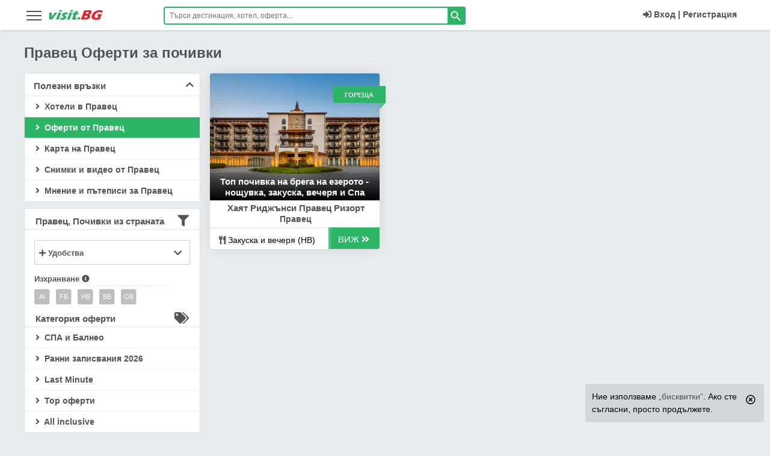

--- FILE ---
content_type: text/html; charset=UTF-8
request_url: https://visit.bg/pochivki-iz-stranata/pravec/oferti/
body_size: 16966
content:
<!DOCTYPE html>
<html lang="bg" class="html_main">
<head>
<!-- Google Tag Manager -->
<script>(function(w,d,s,l,i){w[l]=w[l]||[];w[l].push({'gtm.start':
new Date().getTime(),event:'gtm.js'});var f=d.getElementsByTagName(s)[0],
j=d.createElement(s),dl=l!='dataLayer'?'&l='+l:'';j.async=true;j.src=
'https://www.googletagmanager.com/gtm.js?id='+i+dl;f.parentNode.insertBefore(j,f);
})(window,document,'script','dataLayer','GTM-5NN5MG');</script>
<!-- End Google Tag Manager -->
<meta charset="utf-8">
<meta http-equiv="X-UA-Compatible" content="IE=edge" />
<meta name="viewport" content="width=device-width,initial-scale=1, user-scalable=no">
<meta http-equiv="Cache-Control" content="no-cache, no-store, must-revalidate" />
<meta http-equiv="Pragma" content="no-cache" />
<meta http-equiv="Expires" content="0" />
<meta name="robots" content="INDEX, FOLLOW">
<meta name="HandheldFriendly" content="true" />
<title>Оферти за Правец</title>
<meta name="description" content="Оферти за Правец. Хотели с намалени цени и изгодни оферти за почивка през 2026. Описания и снимки, карта, контакти, телефони, мнения, коментари, отзиви, оценки и форум">
<meta name="keywords" content="Оферти за Правец,  хотели,  вили,  цени,  оферти,  2026,  карта,  мнения,  коментари,  контакти,  телефони,  отзиви,  форум,  информация,  описание,  снимки,  контакти,  телефон,  изгодни,  намалени,  резервации,  почивки">
<link rel="canonical" href="https://visit.bg/pochivki-iz-stranata/pravec/oferti/">
<meta property="og:title" content="Оферти за Правец">
<meta property="og:description" content="Оферти за Правец. Хотели с намалени цени и изгодни оферти за почивка през 2026. Описания и снимки, карта, контакти, телефони, мнения, коментари, отзиви, оценки и форум">
<meta property="og:type" content="visitbg">
<meta property="og:url" content="https://visit.bg/pochivki-iz-stranata/pravec/oferti/">
<meta property="og:image" content="https://visit.bg/img2/svg/visitbg.svg">

<meta property="fb:app_id" content="107757769280538">
<meta name="mobile-web-app-capable" content="yes">
<meta name="theme-color" content="#2cb566" />
<meta name="msapplication-TileColor" content="#2cb566">
<meta name="msapplication-navbutton-color" content="#2cb566">
<meta name="apple-mobile-web-app-status-bar-style" content="#2cb566">
<meta name="apple-mobile-web-app-title" content="visit.BG">
<meta name="msapplication-TileImage" content="https://visit.bg/images/icons/favicon-16x16.png">
<link sizes="16x16" rel="shortcut icon" href="https://visit.bg/images/favicon.ico" type="image/x-icon">
<link rel="icon" type="image/png" href="https://visit.bg/images/icons/favicon-16x16.png" sizes="16x16">
<link rel="apple-touch-icon" href="https://visit.bg/images/icons/favicon-16x16.png">
<link rel="manifest" href="/manifest.json">
<meta name="csrf-token" content="tnTNPWPdN7S2ZPpD4MBu4jcY2mY7PkaeD6hahapI">
<link href="/product/critical/css/site-global.css?id=ef0a69a9aa97cc68a369774e85693049" rel="stylesheet">
<link title="visit.BG" rel="search" type="application/opensearchdescription+xml" href="https://visit.bg/tmp/ofind1.xml">
    <link href="/product/no-critical/css/offer-listing-page.css?id=d41d8cd98f00b204e9800998ecf8427e" rel="stylesheet" />
<link href="/product/no-critical/css/site-global.css?id=acb6cc3105996fa8046522ca01645f7c" rel="stylesheet">
<link href="/product/critical/css/offer-listing-page.css?id=b320a4104933fb071ced857f42d233ec" rel="stylesheet" />


<link rel="preconnect" href="https://accounts.google.com">
<link rel="dns-prefetch" href="https://accounts.google.com">

</head>
<body class="body-class locationcityoffers">
<!-- Google Tag Manager (noscript) -->
<noscript><iframe src="https://www.googletagmanager.com/ns.html?id=GTM-5NN5MG"
height="0" width="0" style="display:none;visibility:hidden"></iframe></noscript>
<!-- End Google Tag Manager (noscript) -->
<header id="main_header" class="dev-head endless-river sticky">
<div class="wrapper">
        <aside data-pushbar-id="left-menu" class="pushbar from_left_menu main-menu-hamb">
    <div class="title-desk-menu">
        <span data-pushbar-close class="close1 push_left close-main-menu-hamb" title="Затвори"></span>
        <div class="hidden-desk" style="float: left;position: relative;top: 5px;">
            <svg x="0px" y="0px" width="90px" height="21px" viewBox="0 0 90 21" xml:space="preserve"><title>visit.BG</title><g transform="translate(-2.1422288,-28.990027)"><g transform="matrix(0.67049583,0,0,0.67049583,-133.57455,-110.16923)"> <g transform="translate(-0.971698,74.839619)"> <g> <g> <path class="st0" d="M204.5,160.3l0.1-5.5l-0.1-11.6c1.3,0,2.5,0,3.6,0c1.1,0,2.2,0,3.2,0c-0.1,0.8-0.2,2.1-0.3,4.1 c-0.1,1.9-0.3,4.2-0.5,6.9l0.9-1.4c0.1-0.2,0.6-0.9,1.5-2.2l5.2-7.4c1.2,0,2.3,0,3.4,0c1.1,0,2.3,0,3.5,0l-4,5l-7.7,9.9 l-1.7,2.3c-1.3,0-2.5,0-3.5,0C207.1,160.2,205.9,160.3,204.5,160.3z" fill="#2EB066"></path> </g> <g> <path class="st0" d="M228.5,141c0.5-1.3,0.9-2.4,1.2-3.2c0.1-0.2,0.2-0.5,0.3-0.9c1.3,0,2.5,0,3.4,0c1.3,0,2.4,0,3.3,0 c-0.2,0.3-0.3,0.6-0.4,0.9l-0.8,2.1c-0.1,0.3-0.3,0.7-0.4,1.1c-1.1,0-2.2,0-3.2,0C230.9,141,229.7,141,228.5,141z M220.9,160.3 c0.6-1.4,1.1-2.5,1.5-3.4c0.4-0.9,0.8-2,1.4-3.4c0.5-1.4,1.1-2.9,1.7-4.6c0.6-1.7,1.3-3.6,2.1-5.8c1.4,0,2.6,0,3.5,0 c0.8,0,1.9,0,3.4,0c-0.9,2.1-1.7,4-2.3,5.6c-0.6,1.6-1.3,3.3-1.9,5.1c-1.1,3.2-1.9,5.3-2.3,6.5c-1.3,0-2.5,0-3.4,0 C223.7,160.2,222.4,160.3,220.9,160.3L220.9,160.3z" fill="#2EB066"></path> </g> <g> <path class="st0" d="M231.7,160c0.1-0.5,0.3-1,0.4-1.6c0.1-0.5,0.3-1.3,0.5-2.2l0.3-1.2c0.9,0.4,1.8,0.7,2.5,0.9 c0.7,0.2,1.4,0.3,2.1,0.3c0.5,0,1-0.1,1.4-0.2c0.4-0.1,0.7-0.2,0.9-0.4c0.2-0.2,0.4-0.4,0.4-0.6c0.1-0.2,0.1-0.4,0-0.5 c-0.1-0.2-0.2-0.4-0.6-0.7c-0.7-0.7-1.3-1.3-1.8-1.8c-0.5-0.5-0.9-1-1.1-1.5c-0.2-0.4-0.3-0.9-0.3-1.4c0-0.5,0.1-1,0.2-1.5 c0.3-0.9,0.9-1.8,1.7-2.6c0.8-0.8,1.8-1.4,2.9-1.8c1.2-0.4,2.5-0.5,4-0.5c1.6,0,3.5,0.2,5.8,0.6l-1.3,4.7 c-1.2-0.5-2.4-0.8-3.6-0.8c-0.9,0-1.6,0.1-2,0.3c-0.5,0.2-0.8,0.5-0.9,0.8c0,0.1-0.1,0.2-0.1,0.4c0,0.1,0,0.2,0.1,0.4 c0.1,0.1,0.2,0.2,0.3,0.4c0.1,0.1,0.5,0.4,1,0.9c0.5,0.5,0.9,0.9,1.2,1.2c0.5,0.5,0.8,0.9,1,1.4c0.2,0.4,0.3,0.9,0.3,1.3 c0,0.5-0.1,1-0.3,1.5c-0.3,0.8-0.7,1.5-1.3,2.2c-0.6,0.7-1.4,1.2-2.3,1.7c-0.9,0.4-1.9,0.8-2.8,0.9c-1,0.2-1.9,0.3-2.9,0.3 c-0.6,0-1.4-0.1-2.4-0.2S232.9,160.2,231.7,160L231.7,160z" fill="#2EB066"></path> </g> <g> <path class="st0" d="M255.8,141c0.5-1.3,0.9-2.4,1.2-3.2c0.1-0.2,0.2-0.5,0.3-0.9c1.3,0,2.5,0,3.4,0c1.3,0,2.4,0,3.3,0 c-0.2,0.3-0.3,0.6-0.4,0.9l-0.8,2.1c-0.1,0.3-0.3,0.7-0.4,1.1c-1.1,0-2.2,0-3.2,0C258.2,141,257.1,141,255.8,141z M248.2,160.3 c0.6-1.4,1.1-2.5,1.5-3.4c0.4-0.9,0.8-2,1.4-3.4c0.5-1.4,1.1-2.9,1.7-4.6c0.6-1.7,1.3-3.6,2.1-5.8c1.4,0,2.6,0,3.5,0 c0.8,0,1.9,0,3.4,0c-0.9,2.1-1.7,4-2.3,5.6c-0.6,1.6-1.3,3.3-1.9,5.1c-1.1,3.2-1.9,5.3-2.3,6.5c-1.3,0-2.5,0-3.4,0 C251,160.2,249.8,160.3,248.2,160.3L248.2,160.3z" fill="#2EB066"></path> </g> <g> <path class="st0" d="M273.3,155.3c-0.5,0.9-1,1.9-1.5,2.8l-1.1,2.1c-1.2,0.2-2.1,0.4-2.8,0.5c-0.6,0.1-1.3,0.1-1.8,0.1 c-1,0-1.8-0.1-2.5-0.2c-0.7-0.2-1.2-0.5-1.5-0.9c-0.3-0.4-0.5-0.9-0.5-1.5c0-0.6,0.1-1.2,0.3-1.8c0-0.1,0.1-0.3,0.2-0.6 s0.4-0.9,0.8-1.9l2.3-5.8h-2.6c0.3-0.8,0.7-1.8,1.2-3.1l0.6-1.6h2.8c0.2-0.5,0.7-1.6,1.4-3.4l3.1-0.6c0.6-0.1,1.8-0.4,3.6-0.8 c-0.6,1.5-1.2,3-1.8,4.7h3.8c-0.9,2.3-1.4,3.9-1.7,4.6h-3.9l-1.6,4.2c-0.2,0.6-0.4,1-0.4,1.2c-0.2,0.5-0.3,1-0.3,1.3 c0,0.4,0.1,0.6,0.4,0.8c0.2,0.2,0.5,0.2,0.9,0.2c0.3,0,0.6,0,0.9-0.1C271.9,155.7,272.5,155.5,273.3,155.3L273.3,155.3z" fill="#2EB066"></path> </g> <g> <path class="st0" d="M273.9,160.3c0.6-1.5,1.4-3.5,2.3-6.1l3.4,0.1c0.4,0,1.3,0,2.9-0.1c-0.5,1.2-1.3,3.2-2.4,6.1l-2.9,0 C277.1,160.2,276,160.3,273.9,160.3z" fill="#2EB066"></path> </g> </g> <g> <g> <path class="st1" d="M282.7,160.3c1.1-2.5,1.9-4.4,2.4-5.8c0.8-1.9,1.8-4.6,3-7.9c1.2-3.4,2.1-5.7,2.6-7.1 c0.2-0.5,0.4-1.2,0.7-2.1c1.5,0,2.7,0.1,3.5,0.1c1.2,0,2.7,0,4.3-0.1c1.6-0.1,3-0.1,4.2-0.1c1.4,0,2.4,0,3,0.1 c0.7,0.1,1.4,0.3,1.9,0.5c0.5,0.3,0.9,0.6,1.1,1c0.3,0.4,0.4,1,0.5,1.6c0,0.7-0.1,1.5-0.4,2.3c-0.2,0.6-0.5,1.2-0.9,1.8 c-0.4,0.6-0.8,1.1-1.2,1.6c-0.5,0.5-0.9,0.8-1.4,1.1c-0.5,0.3-0.9,0.5-1.3,0.7c-0.4,0.2-0.9,0.3-1.6,0.5c0.6,0.1,1,0.2,1.3,0.3 c0.3,0.1,0.6,0.3,0.9,0.6c0.3,0.3,0.6,0.7,0.7,1.1c0.2,0.4,0.2,0.9,0.2,1.5c0,0.6-0.1,1.1-0.4,1.8c-0.3,0.9-0.7,1.7-1.2,2.4 c-0.5,0.8-1.1,1.4-1.8,1.9c-0.6,0.5-1.3,0.9-2.1,1.2c-0.8,0.3-1.6,0.5-2.3,0.7c-0.6,0.1-1.7,0.2-3.3,0.2 c-1.6,0-3.2,0.1-4.9,0.1l-4.4,0L282.7,160.3z M295,146.3h2.4c0.8,0,1.3,0,1.7-0.1c0.3,0,0.7-0.1,1-0.2c0.3-0.1,0.7-0.3,1-0.5 c0.3-0.2,0.6-0.5,0.8-0.8c0.2-0.3,0.3-0.6,0.4-0.9c0.1-0.4,0.2-0.8,0.1-1.1c-0.1-0.3-0.3-0.6-0.7-0.7c-0.4-0.2-1-0.2-1.9-0.2 h-3L295,146.3z M291.4,155.7h3.2c0.9,0,1.5-0.1,1.9-0.2c0.5-0.1,1-0.3,1.3-0.5c0.3-0.2,0.6-0.5,0.9-0.8 c0.3-0.3,0.5-0.7,0.6-1.2c0.1-0.4,0.2-0.7,0.1-1c0-0.3-0.1-0.5-0.3-0.7c-0.2-0.2-0.4-0.3-0.8-0.4c-0.3-0.1-0.9-0.1-1.6-0.1 h-3.5L291.4,155.7z" fill="#E7242B"></path> </g> <g> <path class="st1" d="M325.1,147c1.5,0,3,0,4.4,0c2.4,0,4.2,0,5.6,0c-0.7,1.5-1.6,3.7-2.7,6.5c-1.1,2.8-1.9,4.9-2.4,6.4 c-1.4,0.2-2.5,0.4-3.4,0.5c-0.9,0.1-1.9,0.2-3.1,0.3c-1.2,0.1-2.3,0.1-3.2,0.1c-1.5,0-3-0.1-4.4-0.4c-1.4-0.2-2.6-0.6-3.5-1.2 c-1-0.5-1.7-1.3-2.1-2.2c-0.5-0.9-0.7-2.1-0.7-3.3c0-1.3,0.3-2.6,0.7-4c0.8-2.3,2.1-4.4,3.9-6.3c1.8-1.9,3.9-3.5,6.5-4.6 c2.5-1.1,5.4-1.7,8.8-1.7c2.5,0,5.1,0.3,7.8,0.9c-0.6,1.6-1.1,3.5-1.6,5.5c-0.7-0.3-1.3-0.5-1.7-0.6c-0.5-0.1-1-0.3-1.6-0.4 c-0.6-0.1-1.2-0.2-1.8-0.3c-0.6-0.1-1.1-0.1-1.6-0.1c-1.2,0-2.5,0.2-3.7,0.5c-1.2,0.4-2.3,0.9-3.4,1.6c-1,0.7-1.9,1.6-2.7,2.6 c-0.7,1-1.3,2.1-1.7,3.2c-0.4,1.2-0.5,2.2-0.4,3.1c0.1,0.9,0.6,1.6,1.4,2.1s1.8,0.7,3,0.7c1,0,2.1-0.1,3.4-0.4l1.4-3.6 c-0.7,0-1.1-0.1-1.3-0.1l-1.8,0l0.8-2.1c0.1-0.2,0.2-0.5,0.4-1C324.7,148.3,324.9,147.7,325.1,147L325.1,147z" fill="#E7242B"></path> </g> </g> </g> </g> </g> </svg>
        </div>
        <div class="clearfix hidden-desk"></div>
    </div>

    <ul id="accordionMenu" class="accordionMenu">
                <li>
            <a href="https://visit.bg/">
                <div class="linkMenu"><i class="fa fa-home"></i>Начало<i class="fa fa-chevron-right"></i></div>
            </a>
        </li>
                <li>
            <a href="https://visit.bg/promo/">
                <div class="linkMenu"><i class="fas fa-percent text-red"></i>Промо България<i class="fa fa-chevron-right"></i></div>
            </a>
        </li>
        <li>
            <div class="linkMenu moreLink"><i class="fas fa-percent"></i>Оферти в България</div>
            <ul class="submenuItem">
                <li> <a href="https://visit.bg/oferti-pochivki/ranni-zapisvanija/">Ранни записвания 2026</a></li>
                <li> <a href="https://visit.bg/oferti-pochivki/last-minute-hoteli/">Last Minute</a></li>
                <li> <a href="https://visit.bg/oferti-pochivki/spa-balneo-hoteli/">СПА и Балнео</a></li>
                <li> <a href="https://visit.bg/oferti-pochivki/hoteli-jujno-chernomorie/">Южно Черноморие</a></li>
                <li> <a href="https://visit.bg/oferti-pochivki/hoteli-severno-chernomorie/">Северно Черноморие</a></li>
                <li> <a href="https://visit.bg/oferti-pochivki/hoteli-na-planina/">Планина</a></li>
                <li><a href="https://visit.bg/oferti-pochivki/uikend-hoteli/">Уикенд</a></li>
                <li> <a href="https://visit.bg/oferti-pochivki/velikden/">Великден</a></li>
                <li> <a href="https://visit.bg/oferti-pochivki/nova-godina/">Нова Година</a></li>
                <li> <a href="https://visit.bg/oferti-pochivki/koleda/">Коледа</a></li>
                <li> <a href="https://visit.bg/oferti-pochivki/praznici-prolet/">Празници пролет</a></li>
                <li> <a href="https://visit.bg/oferti-pochivki/maiski-praznici/">Майски празници</a></li>
                <li><a href="https://visit.bg/oferti-pochivki/septemvri-6-suedinenieto-22-nezavisimostta/">Септември</a></li>
                <li> <a href="https://visit.bg/oferti-pochivki/studentski-praznik-8-dekemvri/">Студентски празник</a></li>
                <li> <a href="https://visit.bg/oferti-pochivki/abiturientski-balove/">Абитуриентски балове</a></li>
                <li> <a href="https://visit.bg/oferti-pochivki/">Всички оферти</a> </li>
            </ul>
        </li>
        <li><a href="https://visit.bg/hoteli/"><div class="linkMenu"><i class="fa fa-bed"></i>Хотели<i class="fa fa-chevron-right"></i></div></a></li>
        <li>
            <div class="linkMenu moreLink"><i class="fa fa-life-ring"></i>На море</div>
            <ul class="submenuItem">
                <li><a href="https://visit.bg/pochivki-na-more/albena/hoteli/">Албена</a></li>
                <li><a href="https://visit.bg/pochivki-na-more/ahtopol/hoteli/">Ахтопол</a></li>
                <li><a href="https://visit.bg/pochivki-na-more/djuni/hoteli/">Дюни</a></li>
                <li><a href="https://visit.bg/pochivki-na-more/elenite/hoteli/">Елените</a></li>
                <li><a href="https://visit.bg/pochivki-na-more/zlatni-piasaci/hoteli/">Златни пясъци</a></li>
                <li><a href="https://visit.bg/pochivki-na-more/lozenec/hoteli/">Лозенец</a></li>
                <li><a href="https://visit.bg/pochivki-na-more/nesebar/hoteli/">Несебър</a></li>
                <li><a href="https://visit.bg/pochivki-na-more/obzor/hoteli/">Обзор</a></li>
                <li><a href="https://visit.bg/pochivki-na-more/pomorie/hoteli/">Поморие</a></li>
                <li><a href="https://visit.bg/pochivki-na-more/primorsko/hoteli/">Приморско</a></li>
                <li><a href="https://visit.bg/pochivki-na-more/sveti-vlas/hoteli/">Свети Влас</a></li>
                <li><a href="https://visit.bg/pochivki-na-more/slanchev-briag/hoteli/">Слънчев бряг</a></li>
                <li><a href="https://visit.bg/pochivki-na-more/sozopol/hoteli/">Созопол</a></li>
                <li><a href="https://visit.bg/pochivki-na-more/sv-konstantin-elena/hoteli/">Св.Константин</a></li>
                <li><a href="https://visit.bg/pochivki-na-more/carevo/hoteli/">Царево</a></li>
                <li><a href="https://visit.bg/pochivki-na-more/">Всички на море</a></li>
            </ul>
        </li>
        <li>
            <div class="linkMenu moreLink"><i class="far fa-snowflake"></i>На планина</div>
            <ul class="submenuItem">
                <li><a href="https://visit.bg/pochivki-na-planina/bansko/hoteli/">Банско</a></li>
                <li><a href="https://visit.bg/pochivki-na-planina/borovec/hoteli/">Боровец</a> </li>
                <li><a href="https://visit.bg/pochivki-na-planina/dobrinishte/hoteli/">Добринище</a> </li>
                <li><a href="https://visit.bg/pochivki-na-planina/pamporovo/hoteli/">Пампорово</a> </li>
                <li><a href="https://visit.bg/pochivki-na-planina/chepelare/hoteli/">Чепеларе</a></li>
                <li><a href="https://visit.bg/pochivki-na-planina/">Всички на планина</a></li>
            </ul>
        </li>
        <li>
            <div class="linkMenu moreLink"><i class="far fa-building"></i>Из страната</div>
            <ul class="submenuItem">
                <li><a href="https://visit.bg/pochivki-iz-stranata/aprilci/hoteli/">Априлци</a></li>
                <li><a href="https://visit.bg/pochivki-iz-stranata/veliko-tarnovo/hoteli/">В.Търново</a> </li>
                <li><a href="https://visit.bg/pochivki-iz-stranata/velingrad/hoteli/">Велинград</a> </li>
                <li><a href="https://visit.bg/pochivki-iz-stranata/devin/hoteli/">Девин</a> </li>
                <li><a href="https://visit.bg/pochivki-iz-stranata/sandanski/hoteli/">Сандански</a></li>
                <li><a href="https://visit.bg/pochivki-iz-stranata/smolian/hoteli/">Смолян</a></li>
                <li><a href="https://visit.bg/pochivki-iz-stranata/triavna/hoteli/">Трявна</a></li>
                <li><a href="https://visit.bg/pochivki-iz-stranata/hisaria/hoteli/">Хисаря</a></li>
                <li><a href="https://visit.bg/pochivki-iz-stranata/">Всички из страната</a></li>
            </ul>
        </li>
        <li>
            <div class="linkMenu moreLink"><i class="fas fa-tree"></i>На село</div>
            <ul class="submenuItem">
                <li> <a href="https://visit.bg/pochivki-na-selo/arbanasi/hoteli/">с.Арбанаси</a></li>
                <li> <a href="https://visit.bg/pochivki-na-selo/bojenci/hoteli/">с.Боженци</a> </li>
                <li> <a href="https://visit.bg/pochivki-na-selo/bania-do-bansko/hoteli/">с.Баня до Банско</a> </li>
                <li> <a href="https://visit.bg/pochivki-na-selo/voneshta-voda/hoteli/">с.Вонеща вода</a> </li>
                <li><a href="https://visit.bg/pochivki-na-selo/ognianovo/hoteli/">с.Огняново</a></li>
                <li><a href="https://visit.bg/pochivki-na-selo/ribarica/hoteli/">с.Рибарица</a></li>
                <li><a href="https://visit.bg/pochivki-na-selo/starozagorski-mineralni-bani/hoteli/">с.Старозагорски бани</a></li>
                <li><a href="https://visit.bg/pochivki-na-selo/chiflik/hoteli/">с.Чифлик</a></li>
                <li><a href="https://visit.bg/pochivki-na-selo/">Всички на село</a></li>
            </ul>
        </li>
        <li><a href="https://visit.bg/oferti-pochivki/spa-balneo-hoteli/ "><div class="linkMenu"><i class="fas fa-spa"></i>СПА<i class="fa fa-chevron-right"></i></div></a></li>
        <li><a href="https://visit.bg/pochivki-chujbina/greece/"><div class="linkMenu"><i class="fa fa-globe"></i>Гърция<i class="fa fa-chevron-right"></i></div></a></li>
        <li><a href="https://visit.bg/greece/promo/"><div class="linkMenu"><i class="fas fa-percent text-red"></i>Промо Гърция<i class="fa fa-chevron-right"></i></div></a></li>


            <li><a href="https://visit.bg/pochivki-chujbina/ekskurzii/"><div class="linkMenu"><i class="fas fa-suitcase-rolling"></i>Екскурзии<i class="fa fa-chevron-right"></i></div></a></li>
            <li><a href="https://visit.bg/pochivki-chujbina/ekskurzii/promo/"><div class="linkMenu"><i class="fas fa-percent text-red"></i>Промо Екскурзии<i class="fa fa-chevron-right"></i></div></a></li>
        <li><a href="https://visit.bg/patevoditel/"><div class="linkMenu"><i class="fas fa-mosque"></i>Пътеводител<i class="fa fa-chevron-right"></i></div></a></li>

                    <li><a href="https://visit.bg/vaucher-za-podarak/"><div class="linkMenu"><i class="fas fa-gift fa-fw text-orange"></i>Ваучер за подарък<i class="fa fa-chevron-right"></i></div></a></li>
                    <li><a href="https://visit.bg/contact/"><div class="linkMenu"><i class="fa fa-info"></i>Контакти<i class="fa fa-chevron-right"></i></div></a></li>
    </ul>
</aside>
        <div class="col-lg-2 col-md-2  col-sm-3  col-xs-5">
            <div class="nav-icon-desk global_menu_mob" data-pushbar-target="left-menu">
                <span></span>
                <span></span>
                <span></span>
                <span></span>
            </div>
            <div class="logo"><a href="https://visit.bg/"><svg x="0px" y="0px" width="90px" height="21px" viewBox="0 0 90 21" xml:space="preserve"><title>visit.BG</title><g transform="translate(-2.1422288,-28.990027)"><g transform="matrix(0.67049583,0,0,0.67049583,-133.57455,-110.16923)"> <g transform="translate(-0.971698,74.839619)"> <g> <g> <path class="st0" d="M204.5,160.3l0.1-5.5l-0.1-11.6c1.3,0,2.5,0,3.6,0c1.1,0,2.2,0,3.2,0c-0.1,0.8-0.2,2.1-0.3,4.1 c-0.1,1.9-0.3,4.2-0.5,6.9l0.9-1.4c0.1-0.2,0.6-0.9,1.5-2.2l5.2-7.4c1.2,0,2.3,0,3.4,0c1.1,0,2.3,0,3.5,0l-4,5l-7.7,9.9 l-1.7,2.3c-1.3,0-2.5,0-3.5,0C207.1,160.2,205.9,160.3,204.5,160.3z" fill="#2EB066" /> </g> <g> <path class="st0" d="M228.5,141c0.5-1.3,0.9-2.4,1.2-3.2c0.1-0.2,0.2-0.5,0.3-0.9c1.3,0,2.5,0,3.4,0c1.3,0,2.4,0,3.3,0 c-0.2,0.3-0.3,0.6-0.4,0.9l-0.8,2.1c-0.1,0.3-0.3,0.7-0.4,1.1c-1.1,0-2.2,0-3.2,0C230.9,141,229.7,141,228.5,141z M220.9,160.3 c0.6-1.4,1.1-2.5,1.5-3.4c0.4-0.9,0.8-2,1.4-3.4c0.5-1.4,1.1-2.9,1.7-4.6c0.6-1.7,1.3-3.6,2.1-5.8c1.4,0,2.6,0,3.5,0 c0.8,0,1.9,0,3.4,0c-0.9,2.1-1.7,4-2.3,5.6c-0.6,1.6-1.3,3.3-1.9,5.1c-1.1,3.2-1.9,5.3-2.3,6.5c-1.3,0-2.5,0-3.4,0 C223.7,160.2,222.4,160.3,220.9,160.3L220.9,160.3z" fill="#2EB066"/> </g> <g> <path class="st0" d="M231.7,160c0.1-0.5,0.3-1,0.4-1.6c0.1-0.5,0.3-1.3,0.5-2.2l0.3-1.2c0.9,0.4,1.8,0.7,2.5,0.9 c0.7,0.2,1.4,0.3,2.1,0.3c0.5,0,1-0.1,1.4-0.2c0.4-0.1,0.7-0.2,0.9-0.4c0.2-0.2,0.4-0.4,0.4-0.6c0.1-0.2,0.1-0.4,0-0.5 c-0.1-0.2-0.2-0.4-0.6-0.7c-0.7-0.7-1.3-1.3-1.8-1.8c-0.5-0.5-0.9-1-1.1-1.5c-0.2-0.4-0.3-0.9-0.3-1.4c0-0.5,0.1-1,0.2-1.5 c0.3-0.9,0.9-1.8,1.7-2.6c0.8-0.8,1.8-1.4,2.9-1.8c1.2-0.4,2.5-0.5,4-0.5c1.6,0,3.5,0.2,5.8,0.6l-1.3,4.7 c-1.2-0.5-2.4-0.8-3.6-0.8c-0.9,0-1.6,0.1-2,0.3c-0.5,0.2-0.8,0.5-0.9,0.8c0,0.1-0.1,0.2-0.1,0.4c0,0.1,0,0.2,0.1,0.4 c0.1,0.1,0.2,0.2,0.3,0.4c0.1,0.1,0.5,0.4,1,0.9c0.5,0.5,0.9,0.9,1.2,1.2c0.5,0.5,0.8,0.9,1,1.4c0.2,0.4,0.3,0.9,0.3,1.3 c0,0.5-0.1,1-0.3,1.5c-0.3,0.8-0.7,1.5-1.3,2.2c-0.6,0.7-1.4,1.2-2.3,1.7c-0.9,0.4-1.9,0.8-2.8,0.9c-1,0.2-1.9,0.3-2.9,0.3 c-0.6,0-1.4-0.1-2.4-0.2S232.9,160.2,231.7,160L231.7,160z" fill="#2EB066" /> </g> <g> <path class="st0" d="M255.8,141c0.5-1.3,0.9-2.4,1.2-3.2c0.1-0.2,0.2-0.5,0.3-0.9c1.3,0,2.5,0,3.4,0c1.3,0,2.4,0,3.3,0 c-0.2,0.3-0.3,0.6-0.4,0.9l-0.8,2.1c-0.1,0.3-0.3,0.7-0.4,1.1c-1.1,0-2.2,0-3.2,0C258.2,141,257.1,141,255.8,141z M248.2,160.3 c0.6-1.4,1.1-2.5,1.5-3.4c0.4-0.9,0.8-2,1.4-3.4c0.5-1.4,1.1-2.9,1.7-4.6c0.6-1.7,1.3-3.6,2.1-5.8c1.4,0,2.6,0,3.5,0 c0.8,0,1.9,0,3.4,0c-0.9,2.1-1.7,4-2.3,5.6c-0.6,1.6-1.3,3.3-1.9,5.1c-1.1,3.2-1.9,5.3-2.3,6.5c-1.3,0-2.5,0-3.4,0 C251,160.2,249.8,160.3,248.2,160.3L248.2,160.3z" fill="#2EB066"/> </g> <g> <path class="st0" d="M273.3,155.3c-0.5,0.9-1,1.9-1.5,2.8l-1.1,2.1c-1.2,0.2-2.1,0.4-2.8,0.5c-0.6,0.1-1.3,0.1-1.8,0.1 c-1,0-1.8-0.1-2.5-0.2c-0.7-0.2-1.2-0.5-1.5-0.9c-0.3-0.4-0.5-0.9-0.5-1.5c0-0.6,0.1-1.2,0.3-1.8c0-0.1,0.1-0.3,0.2-0.6 s0.4-0.9,0.8-1.9l2.3-5.8h-2.6c0.3-0.8,0.7-1.8,1.2-3.1l0.6-1.6h2.8c0.2-0.5,0.7-1.6,1.4-3.4l3.1-0.6c0.6-0.1,1.8-0.4,3.6-0.8 c-0.6,1.5-1.2,3-1.8,4.7h3.8c-0.9,2.3-1.4,3.9-1.7,4.6h-3.9l-1.6,4.2c-0.2,0.6-0.4,1-0.4,1.2c-0.2,0.5-0.3,1-0.3,1.3 c0,0.4,0.1,0.6,0.4,0.8c0.2,0.2,0.5,0.2,0.9,0.2c0.3,0,0.6,0,0.9-0.1C271.9,155.7,272.5,155.5,273.3,155.3L273.3,155.3z" fill="#2EB066"/> </g> <g> <path class="st0" d="M273.9,160.3c0.6-1.5,1.4-3.5,2.3-6.1l3.4,0.1c0.4,0,1.3,0,2.9-0.1c-0.5,1.2-1.3,3.2-2.4,6.1l-2.9,0 C277.1,160.2,276,160.3,273.9,160.3z" fill="#2EB066"/> </g> </g> <g> <g> <path class="st1" d="M282.7,160.3c1.1-2.5,1.9-4.4,2.4-5.8c0.8-1.9,1.8-4.6,3-7.9c1.2-3.4,2.1-5.7,2.6-7.1 c0.2-0.5,0.4-1.2,0.7-2.1c1.5,0,2.7,0.1,3.5,0.1c1.2,0,2.7,0,4.3-0.1c1.6-0.1,3-0.1,4.2-0.1c1.4,0,2.4,0,3,0.1 c0.7,0.1,1.4,0.3,1.9,0.5c0.5,0.3,0.9,0.6,1.1,1c0.3,0.4,0.4,1,0.5,1.6c0,0.7-0.1,1.5-0.4,2.3c-0.2,0.6-0.5,1.2-0.9,1.8 c-0.4,0.6-0.8,1.1-1.2,1.6c-0.5,0.5-0.9,0.8-1.4,1.1c-0.5,0.3-0.9,0.5-1.3,0.7c-0.4,0.2-0.9,0.3-1.6,0.5c0.6,0.1,1,0.2,1.3,0.3 c0.3,0.1,0.6,0.3,0.9,0.6c0.3,0.3,0.6,0.7,0.7,1.1c0.2,0.4,0.2,0.9,0.2,1.5c0,0.6-0.1,1.1-0.4,1.8c-0.3,0.9-0.7,1.7-1.2,2.4 c-0.5,0.8-1.1,1.4-1.8,1.9c-0.6,0.5-1.3,0.9-2.1,1.2c-0.8,0.3-1.6,0.5-2.3,0.7c-0.6,0.1-1.7,0.2-3.3,0.2 c-1.6,0-3.2,0.1-4.9,0.1l-4.4,0L282.7,160.3z M295,146.3h2.4c0.8,0,1.3,0,1.7-0.1c0.3,0,0.7-0.1,1-0.2c0.3-0.1,0.7-0.3,1-0.5 c0.3-0.2,0.6-0.5,0.8-0.8c0.2-0.3,0.3-0.6,0.4-0.9c0.1-0.4,0.2-0.8,0.1-1.1c-0.1-0.3-0.3-0.6-0.7-0.7c-0.4-0.2-1-0.2-1.9-0.2 h-3L295,146.3z M291.4,155.7h3.2c0.9,0,1.5-0.1,1.9-0.2c0.5-0.1,1-0.3,1.3-0.5c0.3-0.2,0.6-0.5,0.9-0.8 c0.3-0.3,0.5-0.7,0.6-1.2c0.1-0.4,0.2-0.7,0.1-1c0-0.3-0.1-0.5-0.3-0.7c-0.2-0.2-0.4-0.3-0.8-0.4c-0.3-0.1-0.9-0.1-1.6-0.1 h-3.5L291.4,155.7z" fill="#E7242B"/> </g> <g> <path class="st1" d="M325.1,147c1.5,0,3,0,4.4,0c2.4,0,4.2,0,5.6,0c-0.7,1.5-1.6,3.7-2.7,6.5c-1.1,2.8-1.9,4.9-2.4,6.4 c-1.4,0.2-2.5,0.4-3.4,0.5c-0.9,0.1-1.9,0.2-3.1,0.3c-1.2,0.1-2.3,0.1-3.2,0.1c-1.5,0-3-0.1-4.4-0.4c-1.4-0.2-2.6-0.6-3.5-1.2 c-1-0.5-1.7-1.3-2.1-2.2c-0.5-0.9-0.7-2.1-0.7-3.3c0-1.3,0.3-2.6,0.7-4c0.8-2.3,2.1-4.4,3.9-6.3c1.8-1.9,3.9-3.5,6.5-4.6 c2.5-1.1,5.4-1.7,8.8-1.7c2.5,0,5.1,0.3,7.8,0.9c-0.6,1.6-1.1,3.5-1.6,5.5c-0.7-0.3-1.3-0.5-1.7-0.6c-0.5-0.1-1-0.3-1.6-0.4 c-0.6-0.1-1.2-0.2-1.8-0.3c-0.6-0.1-1.1-0.1-1.6-0.1c-1.2,0-2.5,0.2-3.7,0.5c-1.2,0.4-2.3,0.9-3.4,1.6c-1,0.7-1.9,1.6-2.7,2.6 c-0.7,1-1.3,2.1-1.7,3.2c-0.4,1.2-0.5,2.2-0.4,3.1c0.1,0.9,0.6,1.6,1.4,2.1s1.8,0.7,3,0.7c1,0,2.1-0.1,3.4-0.4l1.4-3.6 c-0.7,0-1.1-0.1-1.3-0.1l-1.8,0l0.8-2.1c0.1-0.2,0.2-0.5,0.4-1C324.7,148.3,324.9,147.7,325.1,147L325.1,147z" fill="#E7242B" /> </g> </g> </g> </g> </g> </svg></a></div>
        </div>
        <div class=" col-xs-4  col-sm-6 mobileSearch    ">
            <div ">
                <a data-pushbar-target="global_search_mob" id="globalSearchMobileModalBtn" class="search-bar global_menu_mob">
                    <div class="search-text"><span>Търси..</span>
                        <div class="icon-wrap">
                            <svg class="iconfont-search" x="0px" y="0px" width="30px" height="30px" viewBox="0 0 30 30" xml:space="preserve"> <g> <g id="searchIconSvg"> <path class="st0" d="M21.3,18.8H20l-0.5-0.5c1.7-1.8,2.6-4.3,2.6-6.9c0-5.9-4.8-10.7-10.7-10.7S0.7,5.5,0.7,11.4 s4.8,10.7,10.7,10.7c2.6,0,5.1-1,6.9-2.6l0.5,0.5v1.3l8.3,8.3l2.5-2.5L21.3,18.8z M11.4,18.8c-4.1,0-7.4-3.3-7.4-7.4S7.3,4,11.4,4 s7.4,3.3,7.4,7.4S15.5,18.8,11.4,18.8z" fill="#FFFFFF" /> </g> </g> </svg>
                        </div>
                    </div>
                </a>
            </div>

        </div>
        <div class="col-lg-6 col-md-7 col-sm-6 text-center hideMobile-8 bg-white desk-glob-search" style="padding-left: 0;
    padding-right: 0;border-bottom-left-radius: 4px;
    border-bottom-right-radius: 4px;">
            <div ">
                <input id="changeSearch" type="text" placeholder="Търси дестинация, хотел, оферта...">
                <svg id="hideIconSearch" class="deskGlobSearchIcon" x="0px" y="0px" width="30px" height="30px" viewBox="0 0 30 30" xml:space="preserve"> <g> <g> <path class="st0" d="M21.3,18.8H20l-0.5-0.5c1.7-1.8,2.6-4.3,2.6-6.9c0-5.9-4.8-10.7-10.7-10.7S0.7,5.5,0.7,11.4 s4.8,10.7,10.7,10.7c2.6,0,5.1-1,6.9-2.6l0.5,0.5v1.3l8.3,8.3l2.5-2.5L21.3,18.8z M11.4,18.8c-4.1,0-7.4-3.3-7.4-7.4S7.3,4,11.4,4 s7.4,3.3,7.4,7.4S15.5,18.8,11.4,18.8z" fill="#FFFFFF" /> </g> </g> </svg>
            </div>
            <div class="container--tabs tabblue searchTabContainer desktop"    id="searchTabDesktop[desktop]">
   <div class="row">
      <div class="text-center ">
         <ul class="nav nav-tabsSearch">
            <li class="active_sr"><a href="#tab-bulgaria_desktop" data-target="bulgaria">Търси в България</a></li>
            <li class=""><a href="#tab-greece_desktop" data-target="greece">Търси в Гърция</a></li>

         </ul>
      </div>
      <div class="tab-content">
         <div id="tab-bulgaria_desktop" data-target="bulgaria" class="tab-pane active_sr">
            <form autocomplete="off" class="s top-search-global-bg">
               <div class="autocomplete" name ="searchBulgariaForm[desktop]" id="searcBGForm[desktop]">
                  <input autofocus id="globalSearchTextBulgaria[desktop]" type="text" name="globalSearchText['bulgaria'][desktop]" placeholder="Търси дестинация, хотел, оферта..." class="globalSearchText" data-url="https://visit.bg/api/globalSearch/">
                  <i title="Изтрий търсенето" class="textInputClear  far fa-times-circle" name="textInputClear['bulgaria'][desktop]" style="display: none;"></i>
                  <i id="searchIconInputBulgaria[desktop]" class="searchIconInput fas fa-search"></i>
                  <i class="fas fa-arrow-left arrowClose"  data-pushbar-close></i>
               </div>
            </form>
         </div>
         <div id="tab-greece_desktop" class="tab-pane"  data-target="greece">
            <form autocomplete="off" class="s top-search-global-gr">
               <div class="autocomplete" name ="searchGreeceForm[desktop]" id="searchGreeceForm[desktop]">
                  <input id="globalSearchTextGreece[desktop]" type="text" name="globalSearchText['greece'][desktop]" placeholder="Търси дестинация, хотел в Гърция..." class="globalSearchText" data-url="https://visit.bg/api/frgt/globalSearch/">

                  <i title="Изтрий търсенето" class="textInputClear cancel far fa-times-circle" name="textInputClear['greece'][desktop]" style="display: none;"></i>
                  <i id="searchIconInputGreece[desktop]" class="searchIconInput fas fa-search"></i>
                  <i class="fas fa-arrow-left arrowClose" data-pushbar-close></i>
               </div>
            </form>
         </div>
















      </div>
   </div>
</div>
        </div>
        <div class="col-lg-4 col-md-3 col-sm-3 col-xs-3 col-box-trick  ">
            <div class="desk_phone text-right">
                                                            <span class="loginshow hidden-mob">
                <a class="account__ global_menu_mob vhod">
                                             <a href="https://visit.bg/login/"><i class="fas fa-sign-in-alt"></i> Вход |</a>
                    
                                                                    <a href="https://visit.bg/register/"> Регистрация</a>
                                    </a>

                </span>
                        <span class="loginshow hidden-desk">
                            <a href="https://visit.bg/login/">
                                <svg style="position: relative;top: 9px;" fill="#535353" height="27" width="27" id="icon-streamline-account_user" viewBox="0 0 24 24" role="presentation" aria-hidden="true" focusable="false"><path d="M16.5 9.75a4.5 4.5 0 1 1-9 0 4.5 4.5 0 0 1 9 0zm1.5 0a6 6 0 1 0-12 0 6 6 0 0 0 12 0zm1.445 10.597c-4.086-4.111-10.732-4.132-14.844-.046l-.046.046a.75.75 0 0 0 1.064 1.058l.04-.04a8.996 8.996 0 0 1 12.722.04.75.75 0 0 0 1.064-1.058zM22.5 12c0 5.799-4.701 10.5-10.5 10.5S1.5 17.799 1.5 12 6.201 1.5 12 1.5 22.5 6.201 22.5 12zm1.5 0c0-6.627-5.373-12-12-12S0 5.373 0 12s5.373 12 12 12 12-5.373 12-12z"></path></svg>
                            </a>
                        </span>
                                                </div>
        </div>
        <div class="progress-container hidden-desk">
            <div class="progress-bar" id="myBar"></div>
        </div>
    </div>
</header>





















    
			    
			                
			    

        
            
        
    




<main class="py-4">















    <aside data-pushbar-id="global_search_mob" class="pushbar from_global_search_mob">
        <div class="title-desk-menu bg-white">
            <span data-pushbar-close class="close1 push_left" title="Затвори"></span>
        </div>
        <div class="container--tabs tabblue searchTabContainer mobile"  id="searchTabDesktop[mobile]">
   <div class="row">
      <div class="text-center ">
         <ul class="nav nav-tabsSearch">
            <li class="active_sr"><a href="#tab-bulgaria_mobile" data-target="bulgaria"> България</a></li>
            <li class=""><a href="#tab-greece_mobile" data-target="greece"> Гърция</a></li>

         </ul>
      </div>
      <div class="tab-content">
         <div id="tab-bulgaria_mobile" data-target="bulgaria" class="tab-pane active_sr">
            <form autocomplete="off" class="s top-search-global-bg">
               <div class="autocomplete" name ="searchBulgariaForm[mobile]" id="searcBGForm[mobile]">
                  <input autofocus id="globalSearchTextBulgaria[mobile]" type="text" name="globalSearchText['bulgaria'][mobile]" placeholder="Търси дестинация, хотел, оферта..." class="globalSearchText" data-url="https://visit.bg/api/globalSearch/">
                  <i title="Изтрий търсенето" class="textInputClear  far fa-times-circle" name="textInputClear['bulgaria'][mobile]" style="display: none;"></i>
                  <i id="searchIconInputBulgaria[mobile]" class="searchIconInput fas fa-search"></i>
                  <i class="fas fa-arrow-left arrowClose"  data-pushbar-close></i>
               </div>
            </form>
         </div>
         <div id="tab-greece_mobile" class="tab-pane"  data-target="greece">
            <form autocomplete="off" class="s top-search-global-gr">
               <div class="autocomplete" name ="searchGreeceForm[mobile]" id="searchGreeceForm[mobile]">
                  <input id="globalSearchTextGreece[mobile]" type="text" name="globalSearchText['greece'][mobile]" placeholder="Търси дестинация, хотел в Гърция..." class="globalSearchText" data-url="https://visit.bg/api/frgt/globalSearch/">

                  <i title="Изтрий търсенето" class="textInputClear cancel far fa-times-circle" name="textInputClear['greece'][mobile]" style="display: none;"></i>
                  <i id="searchIconInputGreece[mobile]" class="searchIconInput fas fa-search"></i>
                  <i class="fas fa-arrow-left arrowClose" data-pushbar-close></i>
               </div>
            </form>
         </div>
















      </div>
   </div>
</div>
    </aside>

    <div class="wrapper">
    <div class="row">
        <div class="col-md-12">
            <h1 class="heading">Правец Оферти за почивки</h1>
        </div>
    </div>
    <div class="row">
        <div id="offer-category-list" class="panel offer-category-list hidden-desk "  data-isOpen = "0"
data-isAccordion = "1"
data-readMoreText = "Прочети повече..."
data-readMoreTextCssClass = "panel-read-more-text-css-class"

data-top = "0"

>
    <div class="shadow-box">
        <div class="accord">
            <div class="panel-heading accord-head ">
                <h3 class="clickedOverAccord accord-title cursor ">
                                       Категория оферти
                </h3>
            </div>
                        <div class="accord-body" >
                <div class="body-panel  padding-0 ">
                    
                    <div class="more-useful-information">
            <div class="useful-info">
                <ul class="list-group">
                    <li><a class="list-group-item " href="https://visit.bg/oferti-pochivki/spa-balneo-hoteli/"><i class="fas fa-angle-right"></i> СПА и Балнео</a></li>
                    <li><a class="list-group-item " href="https://visit.bg/oferti-pochivki/ranni-zapisvanija/"><i class="fas fa-angle-right"></i> Ранни записвания 2026</a></li>
                    <li><a class="list-group-item " href="https://visit.bg/oferti-pochivki/last-minute-hoteli/"><i class="fas fa-angle-right"></i> Last Minute</a></li>
                    <li><a class="list-group-item " href="https://visit.bg/oferti-pochivki/top/"><i class="fas fa-angle-right"></i> Top оферти</a></li>
                    <li><a class="list-group-item " href="https://visit.bg/oferti-pochivki/all-inclusive/"><i class="fas fa-angle-right"></i> All inclusive</a></li>

                </ul>
            </div>
        </div>
                    
                </div>
            </div>
        </div>
    </div>
</div>



        <div class="row hidden-desk">
    <div class="mobile-filters-after-search">

        <div id="searchContainer" class="search-container modal-filter-fake">
            <div class="search-body-container">
                                    <div class="sbc">
                        <div class="search-location">
    <p>Търси оферти в  Правец</p>
</div>

<div class="search-footer">
    <span>Филтриране по удобства</span>
</div>

                    </div>
                            </div>
        </div>

            </div>
</div>

        
    </div>
    <div class="row">
        <div class="buttonsFilter row hidden-desk buttonsFilterId" id="myBtn" style="position: relative; top: auto; border-top: none;">
            <div class="links links-icons">
                <ul class="navig nav-tabs nav-justified">
                    <li>
                        <a id="modalFilterButton" class="modal-filter-fake">
                            <i class="fas fa-sort"></i>Филтрирай
                        </a>
                    </li>


                </ul>
            </div>
        </div>
        <div id="myModal" class="modal">
            <div class="modal-dialog modal-dialog-centered">
                <div class="modal-content">
                    <div class="modal-header">
                        <span class="closeBtnModal"><i class="icon-left-close"></i></span>                         <h2>Правец, Почивки из страната</h2>                     </div>
                    <div class="modal-body">
                        <span id="mobile-search-form">
                                                    <form method="post" role="form" id="offerSearchForm_mobile">

    <input type="hidden" name="filter[mobile][region]" id="filterMobileRegion" value="std">
    <input type="hidden" name="filter[mobile][category]" id="filterMobileCategory" value="">
    <input type="hidden" name="filter[mobile][feeding]" id="filterMobileFeeding" value="">
    <input type="hidden" name="filter[mobile][location]" id="filterMobileLocation" value="179">


    <div id="amenities-listing" class="panel amenities-listing "  data-isOpen = "0"
data-isAccordion = "1"
data-readMoreText = "Прочети повече..."
data-readMoreTextCssClass = "panel-read-more-text-css-class"

data-top = "0"

>
    <div class="shadow-box">
        <div class="accord">
            <div class="panel-heading accord-head ">
                <h3 class="clickedOverAccord accord-title cursor ">
                    <i class="fas fa-plus"></i>                     Удобства
                </h3>
            </div>
                        <div class="accord-body" >
                <div class="body-panel  padding-0 ">
                    
                    <ul class="checkbox extras" id="extras">

                    <li class="ellipsis">
                <div class="checkbox">
                    <label for="filter[mobile][extras][hparking]">
                        <input type="checkbox"   name="filter[mobile][extras][]" id="filter[mobile][extras][hparking]" class="extrasElement" value="hparking" />
                        <i class="helper"></i>
                        <span>Паркинг</span>
                    </label>
                </div>
            </li>
                    <li class="ellipsis">
                <div class="checkbox">
                    <label for="filter[mobile][extras][hbaseinin]">
                        <input type="checkbox"   name="filter[mobile][extras][]" id="filter[mobile][extras][hbaseinin]" class="extrasElement" value="hbaseinin" />
                        <i class="helper"></i>
                        <span>Закрит басейн</span>
                    </label>
                </div>
            </li>
                    <li class="ellipsis">
                <div class="checkbox">
                    <label for="filter[mobile][extras][hbaseinout]">
                        <input type="checkbox"   name="filter[mobile][extras][]" id="filter[mobile][extras][hbaseinout]" class="extrasElement" value="hbaseinout" />
                        <i class="helper"></i>
                        <span>Открит басейн</span>
                    </label>
                </div>
            </li>
                    <li class="ellipsis">
                <div class="checkbox">
                    <label for="filter[mobile][extras][hrestorant]">
                        <input type="checkbox"   name="filter[mobile][extras][]" id="filter[mobile][extras][hrestorant]" class="extrasElement" value="hrestorant" />
                        <i class="helper"></i>
                        <span>Ресторант</span>
                    </label>
                </div>
            </li>
                    <li class="ellipsis">
                <div class="checkbox">
                    <label for="filter[mobile][extras][hspa]">
                        <input type="checkbox"   name="filter[mobile][extras][]" id="filter[mobile][extras][hspa]" class="extrasElement" value="hspa" />
                        <i class="helper"></i>
                        <span>СПА</span>
                    </label>
                </div>
            </li>
                    <li class="ellipsis">
                <div class="checkbox">
                    <label for="filter[mobile][extras][zinternet]">
                        <input type="checkbox"   name="filter[mobile][extras][]" id="filter[mobile][extras][zinternet]" class="extrasElement" value="zinternet" />
                        <i class="helper"></i>
                        <span>Интернет</span>
                    </label>
                </div>
            </li>
                    <li class="ellipsis">
                <div class="checkbox">
                    <label for="filter[mobile][extras][hfitnes]">
                        <input type="checkbox"   name="filter[mobile][extras][]" id="filter[mobile][extras][hfitnes]" class="extrasElement" value="hfitnes" />
                        <i class="helper"></i>
                        <span>Фитнес</span>
                    </label>
                </div>
            </li>
                    <li class="ellipsis">
                <div class="checkbox">
                    <label for="filter[mobile][extras][hkonf]">
                        <input type="checkbox"   name="filter[mobile][extras][]" id="filter[mobile][extras][hkonf]" class="extrasElement" value="hkonf" />
                        <i class="helper"></i>
                        <span>Конф. зала</span>
                    </label>
                </div>
            </li>
                    <li class="ellipsis">
                <div class="checkbox">
                    <label for="filter[mobile][extras][hksplatz]">
                        <input type="checkbox"   name="filter[mobile][extras][]" id="filter[mobile][extras][hksplatz]" class="extrasElement" value="hksplatz" />
                        <i class="helper"></i>
                        <span>Детски кът</span>
                    </label>
                </div>
            </li>
                    <li class="ellipsis">
                <div class="checkbox">
                    <label for="filter[mobile][extras][pets]">
                        <input type="checkbox"   name="filter[mobile][extras][]" id="filter[mobile][extras][pets]" class="extrasElement" value="pets" />
                        <i class="helper"></i>
                        <span>Дом. любимци</span>
                    </label>
                </div>
            </li>
            </ul>
                    
                </div>
            </div>
        </div>
    </div>
</div>



        <label class="title-form" for="">Изхранване <span class="tooltip-bottom feed" data-tooltip="Изберете да виждате оферти само с определен тип хранене. Например ако маркирате в зелено ОВ (only bed - само нощувка) в ВВ (bed and breakfast - нощувка и закуска) няма да се покажат хотели, които включват обяд и вечеря."><i class="fas fa-info-circle"></i></span></label>

            <div id="hotel-feeding">
                <ul id="feedings" class="feeding">
                                        <li class="feeding-add" data-value="1">
                        <input type="checkbox" name="filter[desktop][feeding][]" class="feedingsElement" value="1">
                        <label class="tooltip-bottom" data-tooltip="All inclusive">
                            <span>AI</span><i class="fas fa-square"></i>
                        </label>
                        <span class="mob_feeding_item_descr">All inclusive</span>
                    </li>
                                        <li class="feeding-add" data-value="2">
                        <input type="checkbox" name="filter[desktop][feeding][]" class="feedingsElement" value="2">
                        <label class="tooltip-bottom" data-tooltip="Пълен пансион">
                            <span>FB</span><i class="fas fa-square"></i>
                        </label>
                        <span class="mob_feeding_item_descr">Пълен пансион</span>
                    </li>
                                        <li class="feeding-add" data-value="3">
                        <input type="checkbox" name="filter[desktop][feeding][]" class="feedingsElement" value="3">
                        <label class="tooltip-bottom" data-tooltip="Закуска и вечеря">
                            <span>HB</span><i class="fas fa-square"></i>
                        </label>
                        <span class="mob_feeding_item_descr">Закуска и вечеря</span>
                    </li>
                                        <li class="feeding-add" data-value="4">
                        <input type="checkbox" name="filter[desktop][feeding][]" class="feedingsElement" value="4">
                        <label class="tooltip-bottom" data-tooltip="Закуска">
                            <span>BB</span><i class="fas fa-square"></i>
                        </label>
                        <span class="mob_feeding_item_descr">Закуска</span>
                    </li>
                                        <li class="feeding-add" data-value="5">
                        <input type="checkbox" name="filter[desktop][feeding][]" class="feedingsElement" value="5">
                        <label class="tooltip-bottom" data-tooltip="Без изхранване">
                            <span>OB</span><i class="fas fa-square"></i>
                        </label>
                        <span class="mob_feeding_item_descr">Без изхранване</span>
                    </li>
                                    </ul>
            </div>

        <a class="tn_fclear" href="#"><span>изчисти</span></a>
        <div class="clearfix"></div>


    <div class="empty-space"></div>
    <div class="row text-center">
        <button class="btn btn-action-mobile closeBtnModal" type="button" id="hotelSearchFormMobileSubmitBttn">Търсене <i class="fas fa-chevron-circle-right"></i></button>
    </div>
    
    
    <input type="hidden" id="filterMobileCustomFilter" value="" >
</form>
                                                </span>
                    </div>
                </div>
            </div>
        </div>
        <div class="row" id="pinBoxContainer">
            <div class="col-lg-3 col-md-4">

                
                <div id="aca672b3cd41770ffba63937990fd7ea" class="panel useful-link-menu page-section "  data-isOpen = "1"
data-isAccordion = "1"
data-readMoreText = "Прочети повече..."
data-readMoreTextCssClass = "panel-read-more-text-css-class"

data-top = "0"

>
    <div class="shadow-box">
        <div class="accord">
            <div class="panel-heading accord-head ">
                <h3 class="clickedOverAccord accord-title cursor  downAccord ">
                                       Полезни връзки
                </h3>
            </div>
                        <div class="accord-body"  style="display:block" >
                <div class="body-panel ">
                    
                    <ul class="list-group">
            
                
                
                
                    
            



                        <li>
                <a class="list-group-item " href="https://visit.bg/pochivki-iz-stranata/pravec/hoteli/">
                    <i class="fas fa-angle-right"></i> Хотели в Правец</a>
            </li>
            
                            <li>
                    <a  class="list-group-item active-menu " href="https://visit.bg/pochivki-iz-stranata/pravec/oferti/">
                        <i class="fas fa-angle-right"></i> Оферти от Правец</a>
                </li>
                        
            
            
                
                    
                    
                    
                    
                    
            
            

            <li >
                <a class="list-group-item " href="https://visit.bg/pochivki-iz-stranata/pravec/karta/">
                    <i class="fas fa-angle-right"></i> Карта на Правец</a>
            </li>

                        <li>
                <a  class="list-group-item " href="https://visit.bg/pochivki-iz-stranata/pravec/snimki-video/">
                    <i class="fas fa-angle-right"></i> Снимки и видео от Правец</a>
            </li>
            
                        <li >
                <a class="list-group-item " href="https://visit.bg/pochivki-iz-stranata/pravec/mnenia-patepisi/">
                    <i class="fas fa-angle-right"></i> Мнение и пътеписи за Правец</a>
            </li>
            
        </ul>
                    
                </div>
            </div>
        </div>
    </div>
</div>


                                <div class="hotels-filter-section shadow-box pinBox hidden-mob">
                    <div class="panel-heading">
                                                <h3>Правец, Почивки из страната</h3>                     </div>
                                                    <form method="post" role="form" id="offerSearchForm_desktop">

    <input type="hidden" name="filter[desktop][region]" id="filterDesktopRegion" value="std">
    <input type="hidden" name="filter[desktop][category]" id="filterDesktopCategory" value="">
    <input type="hidden" name="filter[desktop][feeding]" id="filterDesktopFeeding" value="">
    <input type="hidden" name="filter[desktop][location]" id="filterDesktopLocation" value="179">


    <div id="amenities-listing" class="panel amenities-listing "  data-isOpen = "0"
data-isAccordion = "1"
data-readMoreText = "Прочети повече..."
data-readMoreTextCssClass = "panel-read-more-text-css-class"

data-top = "0"

>
    <div class="shadow-box">
        <div class="accord">
            <div class="panel-heading accord-head ">
                <h3 class="clickedOverAccord accord-title cursor ">
                    <i class="fas fa-plus"></i>                     Удобства
                </h3>
            </div>
                        <div class="accord-body" >
                <div class="body-panel  padding-0 ">
                    
                    <div class="panel-body">
        
        <ul class="checkbox extras" id="extras">
                            <li class="ellipsis">
                    <div class="checkbox">
                        <label for="filter[desktop][extras][hparking]">
                            <input type="checkbox"   name="filter[desktop][extras][]" id="filter[desktop][extras][hparking]" class="extrasElement" value="hparking" />
                            <i class="helper"></i>
                            <span>Паркинг</span>
                        </label>
                    </div>
                </li>
                            <li class="ellipsis">
                    <div class="checkbox">
                        <label for="filter[desktop][extras][hbaseinin]">
                            <input type="checkbox"   name="filter[desktop][extras][]" id="filter[desktop][extras][hbaseinin]" class="extrasElement" value="hbaseinin" />
                            <i class="helper"></i>
                            <span>Закрит басейн</span>
                        </label>
                    </div>
                </li>
                            <li class="ellipsis">
                    <div class="checkbox">
                        <label for="filter[desktop][extras][hbaseinout]">
                            <input type="checkbox"   name="filter[desktop][extras][]" id="filter[desktop][extras][hbaseinout]" class="extrasElement" value="hbaseinout" />
                            <i class="helper"></i>
                            <span>Открит басейн</span>
                        </label>
                    </div>
                </li>
                            <li class="ellipsis">
                    <div class="checkbox">
                        <label for="filter[desktop][extras][hrestorant]">
                            <input type="checkbox"   name="filter[desktop][extras][]" id="filter[desktop][extras][hrestorant]" class="extrasElement" value="hrestorant" />
                            <i class="helper"></i>
                            <span>Ресторант</span>
                        </label>
                    </div>
                </li>
                            <li class="ellipsis">
                    <div class="checkbox">
                        <label for="filter[desktop][extras][hspa]">
                            <input type="checkbox"   name="filter[desktop][extras][]" id="filter[desktop][extras][hspa]" class="extrasElement" value="hspa" />
                            <i class="helper"></i>
                            <span>СПА</span>
                        </label>
                    </div>
                </li>
                            <li class="ellipsis">
                    <div class="checkbox">
                        <label for="filter[desktop][extras][zinternet]">
                            <input type="checkbox"   name="filter[desktop][extras][]" id="filter[desktop][extras][zinternet]" class="extrasElement" value="zinternet" />
                            <i class="helper"></i>
                            <span>Интернет</span>
                        </label>
                    </div>
                </li>
                            <li class="ellipsis">
                    <div class="checkbox">
                        <label for="filter[desktop][extras][hfitnes]">
                            <input type="checkbox"   name="filter[desktop][extras][]" id="filter[desktop][extras][hfitnes]" class="extrasElement" value="hfitnes" />
                            <i class="helper"></i>
                            <span>Фитнес</span>
                        </label>
                    </div>
                </li>
                            <li class="ellipsis">
                    <div class="checkbox">
                        <label for="filter[desktop][extras][hkonf]">
                            <input type="checkbox"   name="filter[desktop][extras][]" id="filter[desktop][extras][hkonf]" class="extrasElement" value="hkonf" />
                            <i class="helper"></i>
                            <span>Конф. зала</span>
                        </label>
                    </div>
                </li>
                            <li class="ellipsis">
                    <div class="checkbox">
                        <label for="filter[desktop][extras][hksplatz]">
                            <input type="checkbox"   name="filter[desktop][extras][]" id="filter[desktop][extras][hksplatz]" class="extrasElement" value="hksplatz" />
                            <i class="helper"></i>
                            <span>Детски кът</span>
                        </label>
                    </div>
                </li>
                            <li class="ellipsis">
                    <div class="checkbox">
                        <label for="filter[desktop][extras][pets]">
                            <input type="checkbox"   name="filter[desktop][extras][]" id="filter[desktop][extras][pets]" class="extrasElement" value="pets" />
                            <i class="helper"></i>
                            <span>Дом. любимци</span>
                        </label>
                    </div>
                </li>
                    </ul>

    </div>
                    
                </div>
            </div>
        </div>
    </div>
</div>



    <div class="panel-body">
        <label class="title-form" for="">Изхранване <span class="tooltip-bottom feed" data-tooltip="Изберете да виждате оферти само с определен тип хранене. Например ако маркирате в зелено ОВ (only bed - само нощувка) в ВВ (bed and breakfast - нощувка и закуска) няма да се покажат хотели, които включват обяд и вечеря."><i class="fas fa-info-circle"></i></span></label>

            <div id="hotel-feeding">
                <ul id="feedings" class="feeding">
                                        <li class="feeding-add" data-value="1">
                        <input type="checkbox"  class="feedingsElement" value="1">
                        <label class="tooltip-bottom" data-tooltip="All inclusive">
                            <span>AI</span><i class="fas fa-square"></i>
                        </label>
                    </li>
                                        <li class="feeding-add" data-value="2">
                        <input type="checkbox"  class="feedingsElement" value="2">
                        <label class="tooltip-bottom" data-tooltip="Пълен пансион">
                            <span>FB</span><i class="fas fa-square"></i>
                        </label>
                    </li>
                                        <li class="feeding-add" data-value="3">
                        <input type="checkbox"  class="feedingsElement" value="3">
                        <label class="tooltip-bottom" data-tooltip="Закуска и вечеря">
                            <span>HB</span><i class="fas fa-square"></i>
                        </label>
                    </li>
                                        <li class="feeding-add" data-value="4">
                        <input type="checkbox"  class="feedingsElement" value="4">
                        <label class="tooltip-bottom" data-tooltip="Закуска">
                            <span>BB</span><i class="fas fa-square"></i>
                        </label>
                    </li>
                                        <li class="feeding-add" data-value="5">
                        <input type="checkbox"  class="feedingsElement" value="5">
                        <label class="tooltip-bottom" data-tooltip="Без изхранване">
                            <span>OB</span><i class="fas fa-square"></i>
                        </label>
                    </li>
                                    </ul>
            </div>
    </div>

            <a class="tn_fclear" href="#"><span>изчисти</span></a>
            <div class="clearfix"></div>

    

    <input type="hidden" id="filterDesktopCustomFilter" value="" >


</form>
                                                <div class="more-useful-information">
                            <div class="useful-info">
                                <div class="panel-heading">
                                    <h3 class="category">Категория оферти</h3>
                                </div>
                                <ul class="list-group">
                                    
                                    
                                    
                                    
                                    <li><a class="list-group-item " href="https://visit.bg/oferti-pochivki/spa-balneo-hoteli/"><i class="fas fa-angle-right"></i> СПА и Балнео</a></li>
                                    <li><a class="list-group-item " href="https://visit.bg/oferti-pochivki/ranni-zapisvanija/"><i class="fas fa-angle-right"></i> Ранни записвания 2026</a></li>
                                    <li><a class="list-group-item " href="https://visit.bg/oferti-pochivki/last-minute-hoteli/"><i class="fas fa-angle-right"></i> Last Minute</a></li>
                                    <li><a class="list-group-item " href="https://visit.bg/oferti-pochivki/top/"><i class="fas fa-angle-right"></i> Top оферти</a></li>
                                    <li><a class="list-group-item " href="https://visit.bg/oferti-pochivki/all-inclusive/"><i class="fas fa-angle-right"></i> All inclusive</a></li>

                                </ul>
                            </div>
                        </div>
                </div>


            </div>

            <div class="col-lg-9 col-md-8">
                
                <div class="browse-overlay" style="display: none;"></div>


                    <div class="row"
                        id="offers-listings-section"
                        data-id="dataContainer"
                        data-uri="https://visit.bg/api/offerSearch/"
                        data-method="post"
                        data-page="2"

                        data-location="179"
                        data-region="std"
                        data-category=""
                        data-feedings="[]"
                        data-customfilter=""
                        data-extras=""
                        data-observer="execute"
                        data-values='{ "values": [
                            {"name":"page","readfrom":"data"},
                            {"name":"location","readfrom":"data"},
                            {"name":"region","readfrom":"data"},
                            {"name":"category","readfrom":"data"},
                            {"name":"feedings","readfrom":"data"},
                            {"name":"extras","readfrom":"data"},
                            {"name":"customfilter","readfrom":"data"}

                        ]}'
                        >
                                                <div class="help_box col-lg-4 col-sm-6 col-md-6 col-xs-12 " id="offer_25808" >
        <div class="item-hotel-row shadow-box">
            <div class="media-thumbnail" data-id="25808">
                    <div class="ribbon info">ГОРЕЩА</div>
                    <div class="help-icon-hidden hidden-mob">
                <div class="help-box">
                    <div class="help-box-header">
                                <p class="title_help_box"><strong>Хаят Риджънси Правец Ризорт</strong></p>
                                <p class="subtitle_help_box">Правец</p>
                    </div>
                    <div class="help-box-content">
                        <div class="help-box-content-story">
                            <p><strong class="text-dark-grey">Офертата включва: </strong>нощувка на база полупансион – закуска и вечеря; безплатно използване на термална зона на SPA център, паркинг;</p>
                        </div>
                    </div>
                    <div class="hotel-extras-list">
                        <ul>
                                                            <li>Паркинг</li>
                                                            <li>Закрит басейн</li>
                                                            <li>Ресторант</li>
                                                            <li>СПА</li>
                                                    </ul>
                    </div>
                    <div class="hotel-rating-block">
                        <p>
                        <i class="fas fa-chart-bar"></i> <span class="text-bold">ОЦЕНКА: <span class="text-green">4.75</span></span> /
                       <strong>5</strong>
                        от
                        <span>1316</span>
                        <span>Mнения за Хаят Риджънси Правец Ризорт</span>
                        </p>
                    </div>
                    <div class="main-news-short-footer">
                        <p><i class="fas fa-info-circle"></i> Оценката е на база на реални мнения на туристите!</p>
                    </div>
                </div>
            </div>
        <div class="rooms-media">
                                            <div class="zoom-effect-container">
                    <div class="image-card">
                        <a href="https://visit.bg/oferti-pochivki/spa-balneo-haiat-ridjansi-pravec-rizort-pravec-25808/" target="_blank" rel="noopener">

                            <picture class="slider-item"
                                     data-iteration="1"
                                     data-count="0"

                                     data-count1="1"
                                     >
                                 <!--[if IE 9]><audio><![endif]-->
                                <source
                                    data-srcset="https://visit.bg/symimages/v3/hotel/1951/66b48c421e706.jpg"
                                    media="(max-width: 500px)" />
                                <source
                                    data-srcset="https://visit.bg/symimages/v3/hotel/1951/66b48c421e706.jpg"
                                    media="(max-width: 1024px)" />
                                <source
                                    data-srcset="https://visit.bg/symimages/v3/hotel/1951/66b48c421e706.jpg"
                                     />
                                <!--[if IE 9]></audio><![endif]-->
                                <img
                                    src="[data-uri]"
                                    class="lazyload"
                                    data-sizes="auto"
                                    data-src="https://visit.bg/symimages/v3/hotel/1951/66b48c421e706.jpg"
                                    title="Топ почивка на брега на езерото"
                                    alt="Топ почивка на брега на езерото"
                                    width="282"
                                    height="211" />
                            </picture>
                        </a>
                    </div>

                </div>
                                                <div class="zoom-effect-container">
                    <div class="image-card">
                        <a href="https://visit.bg/oferti-pochivki/spa-balneo-haiat-ridjansi-pravec-rizort-pravec-25808/" target="_blank" rel="noopener">

                            <picture class="slider-item"
                                     data-iteration="2"
                                     data-count="0"

                                     data-count1="1"
                                                                           style="display:none;" >
                                 <!--[if IE 9]><audio><![endif]-->
                                <source
                                    data-srcset="https://visit.bg/symimages/v3/hotel/1951/66b48c423c175.jpg"
                                    media="(max-width: 500px)" />
                                <source
                                    data-srcset="https://visit.bg/symimages/v3/hotel/1951/66b48c423c175.jpg"
                                    media="(max-width: 1024px)" />
                                <source
                                    data-srcset="https://visit.bg/symimages/v3/hotel/1951/66b48c423c175.jpg"
                                     />
                                <!--[if IE 9]></audio><![endif]-->
                                <img
                                    src="[data-uri]"
                                    class="lazyload"
                                    data-sizes="auto"
                                    data-src="https://visit.bg/symimages/v3/hotel/1951/66b48c423c175.jpg"
                                    title="Топ почивка на брега на езерото"
                                    alt="Топ почивка на брега на езерото"
                                    width="282"
                                    height="211" />
                            </picture>
                        </a>
                    </div>

                </div>
                                                <div class="zoom-effect-container">
                    <div class="image-card">
                        <a href="https://visit.bg/oferti-pochivki/spa-balneo-haiat-ridjansi-pravec-rizort-pravec-25808/" target="_blank" rel="noopener">

                            <picture class="slider-item"
                                     data-iteration="3"
                                     data-count="0"

                                     data-count1="1"
                                                                           style="display:none;" >
                                 <!--[if IE 9]><audio><![endif]-->
                                <source
                                    data-srcset="https://visit.bg/symimages/v3/hotel/1951/66b48c4276894.jpg"
                                    media="(max-width: 500px)" />
                                <source
                                    data-srcset="https://visit.bg/symimages/v3/hotel/1951/66b48c4276894.jpg"
                                    media="(max-width: 1024px)" />
                                <source
                                    data-srcset="https://visit.bg/symimages/v3/hotel/1951/66b48c4276894.jpg"
                                     />
                                <!--[if IE 9]></audio><![endif]-->
                                <img
                                    src="[data-uri]"
                                    class="lazyload"
                                    data-sizes="auto"
                                    data-src="https://visit.bg/symimages/v3/hotel/1951/66b48c4276894.jpg"
                                    title="Топ почивка на брега на езерото"
                                    alt="Топ почивка на брега на езерото"
                                    width="282"
                                    height="211" />
                            </picture>
                        </a>
                    </div>

                </div>
                                                <div class="zoom-effect-container">
                    <div class="image-card">
                        <a href="https://visit.bg/oferti-pochivki/spa-balneo-haiat-ridjansi-pravec-rizort-pravec-25808/" target="_blank" rel="noopener">

                            <picture class="slider-item"
                                     data-iteration="4"
                                     data-count="0"

                                     data-count1="1"
                                                                           style="display:none;" >
                                 <!--[if IE 9]><audio><![endif]-->
                                <source
                                    data-srcset="https://visit.bg/symimages/v3/hotel/1951/66b48c41d7e06.jpg"
                                    media="(max-width: 500px)" />
                                <source
                                    data-srcset="https://visit.bg/symimages/v3/hotel/1951/66b48c41d7e06.jpg"
                                    media="(max-width: 1024px)" />
                                <source
                                    data-srcset="https://visit.bg/symimages/v3/hotel/1951/66b48c41d7e06.jpg"
                                     />
                                <!--[if IE 9]></audio><![endif]-->
                                <img
                                    src="[data-uri]"
                                    class="lazyload"
                                    data-sizes="auto"
                                    data-src="https://visit.bg/symimages/v3/hotel/1951/66b48c41d7e06.jpg"
                                    title="Топ почивка на брега на езерото"
                                    alt="Топ почивка на брега на езерото"
                                    width="282"
                                    height="211" />
                            </picture>
                        </a>
                    </div>

                </div>
                                                <div class="zoom-effect-container">
                    <div class="image-card">
                        <a href="https://visit.bg/oferti-pochivki/spa-balneo-haiat-ridjansi-pravec-rizort-pravec-25808/" target="_blank" rel="noopener">

                            <picture class="slider-item"
                                     data-iteration="5"
                                     data-count="0"

                                     data-count1="1"
                                                                           style="display:none;" >
                                 <!--[if IE 9]><audio><![endif]-->
                                <source
                                    data-srcset="https://visit.bg/symimages/v3/hotel/1951/66b48d2731452.jpg"
                                    media="(max-width: 500px)" />
                                <source
                                    data-srcset="https://visit.bg/symimages/v3/hotel/1951/66b48d2731452.jpg"
                                    media="(max-width: 1024px)" />
                                <source
                                    data-srcset="https://visit.bg/symimages/v3/hotel/1951/66b48d2731452.jpg"
                                     />
                                <!--[if IE 9]></audio><![endif]-->
                                <img
                                    src="[data-uri]"
                                    class="lazyload"
                                    data-sizes="auto"
                                    data-src="https://visit.bg/symimages/v3/hotel/1951/66b48d2731452.jpg"
                                    title="Топ почивка на брега на езерото"
                                    alt="Топ почивка на брега на езерото"
                                    width="282"
                                    height="211" />
                            </picture>
                        </a>
                    </div>

                </div>
                                             <div class="arrows-listing-slider">
                <div id="arrowPrev">
                    <a href="" class="arrowPrev">
                        <i class="fas fa-chevron-left"></i>
                    </a>
                </div>

                <div id="arrowNext">
                    <a href=""  class="arrowNext">
                        <i class="fas fa-chevron-right"></i>
                    </a>
                </div>

            </div>
            <div class="offer-title">
                    <a target="_blank" href="https://visit.bg/oferti-pochivki/spa-balneo-haiat-ridjansi-pravec-rizort-pravec-25808/" class="">Топ почивка на брега на езерото - <span>нощувка, закуска, вечеря и Спа</span>
                        </a>
            </div>
                <div class="listing-slider-bullet">
                                                                    <a class="slider_bullet__control  " data-ikslider-control="1"></a>
                                                                    <a class="slider_bullet__control  " data-ikslider-control="2"></a>
                                                                    <a class="slider_bullet__control  " data-ikslider-control="3"></a>
                                                                    <a class="slider_bullet__control  " data-ikslider-control="4"></a>
                                                                    <a class="slider_bullet__control  " data-ikslider-control="5"></a>
                                                             </div>
        </div>
    </div>
    <div class="hotel-title"><a target="_blank" rel="noopener" href="https://visit.bg/oferti-pochivki/spa-balneo-haiat-ridjansi-pravec-rizort-pravec-25808/">Хаят Риджънси Правец Ризорт</a></div>
    <div class="hotel-location">Правец</div>
    <div class="clearfix"></div>
    <div class="offer-footerV2">
        <div class="hotel-feeding">
            <p><i class="fas fa-utensils"></i> Закуска и вечеря (HB)</p>
        </div>
            <a target="_blank" rel="noopener" href="https://visit.bg/oferti-pochivki/spa-balneo-haiat-ridjansi-pravec-rizort-pravec-25808/" class="view_details_btn">
            ВИЖ <i class="fas fa-angle-double-right"></i></a>

        <div class="clear"></div>
    </div>

        
    
        
    

        </div>
    </div>
    

                        
                    </div>

            </div>
        </div>
    </div>
</div>

</main>

            <div class="panel-breadcrumb">
    <div class="wrapper">
    <div class="row" id="breadcrumb">
        <div class="col-lg-12">
            <div class="breadcrumb_container">
                <ol class="breadcrumb oben">
                                            <li                         >
                                                            <a href="https://visit.bg/">
                                    <span>visit.BG</span>
                                </a>
                                                    </li>
                                            <li                         >
                                                            <a href="https://visit.bg/pochivki-iz-stranata/">
                                    <span>Почивки из страната</span>
                                </a>
                                                    </li>
                                            <li                             class="active-breadcrumb"
                                                        >
                                                            <span>Оферти в Правец</span>
                                                    </li>
                                    </ol>
            </div>
        </div>
        </div>
    </div>
</div>
    
<footer class="pt-81" data-id="main_footer" data-uri="https://visit.bg/api/getFooter" data-method="get">
    <div class="wrapper footer_desk">
    <div class="mobile-footer">





























        <h2 style="margin-top: 14px;">Навигация</h2>
        <ul>
                        <li><a href="https://visit.bg/">Начало</a></li>
                        <li><a href="https://visit.bg/za-nas/">За visit.BG</a></li>

            <li><a href="https://visit.bg/patevoditel/">Забележителности</a></li>
            <li><a href="https://visit.bg/vaucher-za-podarak/">Ваучер за подарък</a></li>
            <li><a href="https://visit.bg/partners/">За партньори</a></li>
            <li><a href="https://visit.bg/tos/">Условия за ползване</a></li>
            <li><a href="https://visit.bg/privacy/">Политика за лични данни</a></li>
            <li><a href="https://visit.bg/cookies-policy/">Политика за бисквитки</a></li>
           
        </ul>
        <div class="mobile-social-follow text-center">
            <h4>Последвайте ни</h4>
            <a href="https://www.facebook.com/visitbg" target="_blank" rel="noreferrer"><i class="fab fa-facebook-square"></i></a>
            <a target="_blank" rel="noreferrer" href="https://invite.viber.com/?g2=AQBMxm4dsFwDn0tCGYAxSSq7pDC9mKWu2puwD7cMxkxpOVbp6eWAG%2FDv05cf%2B%2F0N&fbclid=IwAR07tGlcCnl3dn80YMz3IvRjbqSglCXxHplhQWv-O-164cx8njFNdu11u0o&lang=en"><i class="fab fa-viber"></i></a>
        </div>
        <div class="mobile-contact">
            <h4><a href="https://visit.bg/contact/">За контакт с visit.BG | Sunny Tours</a></h4>
            <p><a href="tel:0035970015522"><i class="fas fa-phone-square-alt"></i> 0700-1-5522</a></p>
            <p><i class="far fa-envelope liame_foot_icon"></i><img width="80" height="20" src="[data-uri]" data-src="https://visit.bg/images/liame.png" rel="home" title="info@visit.bg" alt="info@visit.bg" class="lazyload"/></p>
        </div>
    </div>
    <div class="grid-container grid-x grid-padding-x">
        <div class="large-4 medium-4 small-12 cell">
            <div class="footer-box border-btm">
                <h3><a href="https://visit.bg/hoteli/">Хотели в България</a></h3>
                <ul class="links links_first_column">
                    <li><a href="https://visit.bg/pochivki-na-more/albena/hoteli/">Албена хотели</a></li>
                    <li><a href="https://visit.bg/pochivki-na-more/ahtopol/hoteli/">Ахтопол хотели</a></li>
                    <li><a href="https://visit.bg/pochivki-na-selo/arbanasi/hoteli/">с.Арбанаси хотели</a></li>
                    <li><a href="https://visit.bg/pochivki-na-more/balchik/hoteli/">Балчик хотели</a></li>
                    <li><a href="https://visit.bg/pochivki-na-planina/borovec/hoteli/">Боровец хотели</a></li>
                    <li><a href="https://visit.bg/pochivki-na-planina/bansko/hoteli/">Банско хотели</a></li>
                    <li><a href="https://visit.bg/pochivki-na-selo/bojenci/hoteli/">с.Боженци хотели</a></li>
                    <li><a href="https://visit.bg/pochivki-iz-stranata/veliko-tarnovo/hoteli/">Велико Търново хотели</a></li>
                    <li><a href="https://visit.bg/pochivki-iz-stranata/velingrad/hoteli/">Велинград хотели</a></li>
                    <li><a href="https://visit.bg/pochivki-na-more/djuni/hoteli/">Дюни хотели</a></li>
                    <li><a href="https://visit.bg/pochivki-iz-stranata/devin/hoteli/">Девин хотели</a></li>
                    <li><a href="https://visit.bg/pochivki-na-more/elenite/hoteli/">Елените хотели</a></li>
                    <li><a href="https://visit.bg/pochivki-na-more/zlatni-piasaci/hoteli/">Златни пясъци хотели</a></li>
                    <li><a href="https://visit.bg/pochivki-na-more/kranevo/hoteli/">Кранево хотели</a></li>
                    <li><a href="https://visit.bg/pochivki-na-more/lozenec/hoteli/">Лозенец хотели</a></li>

                </ul>
                <ul class="links" style="    margin-left: 31px;">
                    <li><a href="https://visit.bg/pochivki-na-more/kavacite/hoteli/">Каваците хотели</a></li>
                    <li><a href="https://visit.bg/pochivki-na-more/nesebar/hoteli/">Несебър хотели</a></li>
                    <li><a href="https://visit.bg/pochivki-na-more/obzor/hoteli/">Обзор хотели</a></li>
                    <li><a href="https://visit.bg/pochivki-na-more/pomorie/hoteli/">Поморие хотели</a></li>
                    <li><a href="https://visit.bg/pochivki-na-more/primorsko/hoteli/">Приморско хотели</a></li>
                    <li><a href="https://visit.bg/pochivki-na-planina/pamporovo/hoteli/">Пампорово хотели</a></li>
                    
                    <li><a href="https://visit.bg/pochivki-na-more/sveti-vlas/hoteli/">Свети Влас хотели</a></li>
                    <li><a href="https://visit.bg/pochivki-na-more/slanchev-briag/hoteli/">Слънчев бряг хотели</a></li>
                    <li><a href="https://visit.bg/pochivki-na-more/sozopol/hoteli/">Созопол хотели</a></li>
                    <li><a href="https://visit.bg/pochivki-na-more/sv-konstantin-elena/hoteli/">Св. Константин и Елена</a></li>
                    <li><a href="https://visit.bg/pochivki-iz-stranata/sandanski/hoteli/">Сандански хотели</a></li>
                    <li><a href="https://visit.bg/pochivki-iz-stranata/triavna/hoteli/">Трявна хотели</a></li>
                    <li><a href="https://visit.bg/pochivki-iz-stranata/hisaria/hoteli/">Хисаря хотели</a></li>
                    <li><a href="https://visit.bg/pochivki-na-more/carevo/hoteli/">Царево хотели</a></li>
                    <li><a href="https://visit.bg/pochivki-na-selo/chiflik/hoteli/">с.Чифлик хотели</a></li>
                </ul>
            </div>
        </div>
        <div class="large-4 medium-4 small-12 cell second-col">
            <div class="footer-box border-btm">
                <h3><a href="https://visit.bg/oferti-pochivki/">Оферти в България</a></h3>
                <ul class="links links_first_column">
                    <li><a href="https://visit.bg/oferti-pochivki/ranni-zapisvanija/">Ранни записвания море 2026</a></li>
                    <li><a href="https://visit.bg/pochivki-na-more/albena/oferti/">Албена оферти</a></li>
                    <li><a href="https://visit.bg/pochivki-na-more/ahtopol/oferti/">Ахтопол оферти</a></li>
                    <li><a href="https://visit.bg/pochivki-na-selo/arbanasi/oferti/">с. Арбанаси оферти</a></li>
                    <li><a href="https://visit.bg/pochivki-na-planina/borovec/oferti/">Боровец оферти</a></li>
                    <li><a href="https://visit.bg/pochivki-na-planina/bansko/oferti/">Банско оферти</a></li>
                    <li><a href="https://visit.bg/pochivki-na-selo/bojenci/oferti/">с. Боженци оферти</a></li>
                    <li><a href="https://visit.bg/pochivki-iz-stranata/veliko-tarnovo/oferti/">Велико Търново оферти</a></li>
                    <li><a href="https://visit.bg/pochivki-iz-stranata/velingrad/oferti/">Велинград оферти</a></li>
                    <li><a href="https://visit.bg/pochivki-na-more/djuni/oferti/">Дюни оферти</a></li>
                    <li><a href="https://visit.bg/pochivki-iz-stranata/devin/oferti/">Девин оферти</a></li>
                    <li><a href="https://visit.bg/pochivki-na-more/elenite/oferti/">Елените оферти</a></li>
                    <li><a href="https://visit.bg/pochivki-na-more/zlatni-piasaci/oferti/">Златни Пясъци оферти</a></li>
                    <li><a href="https://visit.bg/pochivki-na-more/lozenec/oferti/">Лозенец оферти</a></li>
                    <li><a href="https://visit.bg/pochivki-na-more/nesebar/oferti/">Несебър оферти</a></li>
                </ul>
                <ul class="links links_second_column">
                    <li><a href="https://visit.bg/oferti-pochivki/all-inclusive/">All Inclusive оферти</a></li>
                    <li><a href="https://visit.bg/pochivki-na-more/obzor/oferti/">Обзор оферти</a></li>
                    <li><a href="https://visit.bg/pochivki-na-more/pomorie/oferti/">Поморие оферти</a></li>
                    <li><a href="https://visit.bg/pochivki-na-more/primorsko/oferti/">Приморско оферти</a></li>
                    <li><a href="https://visit.bg/pochivki-na-planina/pamporovo/oferti/">Пампорово оферти</a></li>
                    <li><a href="https://visit.bg/pochivki-na-selo/ribarica/oferti/">с. Рибарица оферти</a></li>
                    <li><a href="https://visit.bg/pochivki-na-more/sveti-vlas/oferti/">Свети Влас оферти</a></li>
                    <li><a href="https://visit.bg/pochivki-na-more/slanchev-briag/oferti/">Слънчев бряг оферти</a></li>
                    <li><a href="https://visit.bg/pochivki-na-more/sozopol/oferti/">Созопол оферти</a></li>
                    <li><a href="https://visit.bg/pochivki-na-more/sv-konstantin-elena/oferti/">Св. Константин и Елена</a></li>
                    <li><a href="https://visit.bg/pochivki-iz-stranata/sandanski/oferti/">Сандански оферти</a></li>
                    <li><a href="https://visit.bg/pochivki-iz-stranata/triavna/oferti/">Трявна оферти</a></li>
                    <li><a href="https://visit.bg/pochivki-iz-stranata/hisaria/oferti/">Хисаря оферти</a></li>
                    <li><a href="https://visit.bg/pochivki-na-more/carevo/oferti/">Царево оферти</a></li>
                    <li><a href="https://visit.bg/pochivki-na-selo/chiflik/oferti/">с. Чифлик оферти</a></li>
                </ul>
            </div>
        </div>
        <div class="large-4-last-column large-4">
            <div class="footer-box border-btm">
                <h3><a href="https://visit.bg/pochivki-chujbina/greece/">Хотели в Гърция</a></h3>
                <ul class="links links_first_column">

                    <li><a href="https://visit.bg/pochivki-chujbina/greece/chalkidiki/">Халкидики хотели</a></li>
                    <li><a href="https://visit.bg/pochivki-chujbina/greece/chalkidiki-athos/">Халкидики, Атон</a></li>
                    <li><a href="https://visit.bg/pochivki-chujbina/greece/chalkidiki-kassandra/">Халкидики, Касандра</a></li>
                    <li><a href="https://visit.bg/pochivki-chujbina/greece/chalkidiki-sithonia/">Халкидики, Ситоня</a></li>
                    <li><a href="https://visit.bg/pochivki-chujbina/greece/pieria/">Олимпийска ривиера</a></li>
                    <li><a href="https://visit.bg/pochivki-chujbina/greece/alexandroupolis/">Александруполис</a></li>
                    <li><a href="https://visit.bg/pochivki-chujbina/greece/kavala/">Кавала</a></li>
                    <li><a href="https://visit.bg/pochivki-chujbina/greece/thassos/">о. Тасос</a></li>
                    <li><a href="https://visit.bg/pochivki-chujbina/greece/lefkada/">о. Лефкада</a></li>
                    <li><a href="https://visit.bg/pochivki-chujbina/greece/santorini/">о. Санторини</a></li>
                    <li><a href="https://visit.bg/pochivki-chujbina/greece/rhodes/">о. Родос</a></li>
                    <li><a href="https://visit.bg/pochivki-chujbina/greece/mykonos/">о. Миконос</a></li>
                    <li><a href="https://visit.bg/pochivki-chujbina/greece/corfu/">о. Корфу</a></li>
                    <li><a href="https://visit.bg/pochivki-chujbina/greece/zakynthos/">о. Закинтос</a></li>
                    <li><a href="https://visit.bg/pochivki-chujbina/greece/crete/">о. Крит</a></li>
                </ul>
            </div>
        </div>
    </div>
</div>
<div id="panel-footer-section" class="panel-footer">
    <div class="wrapper footer_desk">
        <div class="row">
            <div class="col-lg-2 col-md-1 col-sm-2 padding-0">
                
                    
                    
                    
                    
                
            </div>
            <div class="col-lg-8 col-md-9 col-sm-7 text-center">





























                <ul class="follow-us">
                    <h3>ПОСЛЕДВАЙТЕ НИ:</h3>
                    <li class="social"><a href="https://www.facebook.com/visitbg"  target="_blank" rel="noreferrer"><i class="fab fa-facebook-square"></i></a></li>
                    <li class="social"><a href="https://www.youtube.com/visitbg" target="_blank" rel="noreferrer"><i class="fab fa-youtube"></i></a></li>

                </ul>
            </div>
            <div class="col-lg-2 col-md-1 col-sm-3">

            </div>
        </div>
    </div>
</div>
<div class="wrapper">
    <div class="bottom_footer">
        <div class="row">
            <div class="col-lg-2">
                <ul class="footer-list">
                    <li>
                        <a href="https://visit.bg/za-nas/">За visit.BG</a>
                    </li>
                    <li>
                        <a href="https://visit.bg/proekti/">Проекти</a>
                    </li>
                    <li>
                        <a href="https://visit.bg/patevoditel/">Забележителности</a>
                    </li>
                </ul>
            </div>
            <div class="col-lg-2">
                <ul class="footer-list">
                    <li>
                        <a href="https://visit.bg/tos/">Условия за ползване</a>
                    </li>
                    <li>
                        <a href="https://visit.bg/privacy/">Политика за лични данни</a>
                    </li>
                    <li>
                        <a href="https://visit.bg/cookies-policy/">Политика за употреба на бисквитки</a>
                    </li>
                </ul>
            </div>
            <div class="col-lg-2">
                <ul class="footer-list">
                    <li>
                        <a href="https://visit.bg/partners/">За хотелиери</a>
                    </li>
                    <li>
                        <a href="https://visit.bg/partners/#agenti">За туристически агенции</a>
                    </li>
                    <li>
                        <a href="https://visit.bg/partners/#web">За собственици на сайтове</a>
                    </li>
                    
                        
                    
                </ul>
            </div>
            <div class="col-lg-2">
                <ul class="footer-list">
                       <h3>Партньори:</h3>
                    <li>
                        <a href="https://asenevtsi.bg/" target="_blank" rel="noreferrer">Парк хотел Асеневци</a>
                    </li>
                                        <li>
                        <a href="https://tarnovgrad.bg/" target="_blank" rel="noreferrer">Tarnovgrad Apartments</a>
                    </li>
                </ul>
            </div>
            <div class="col-lg-2">
                <ul class="footer-list">
                        <h3><a href="https://visit.bg/contact/" target="_self">За контакти с visit.BG</a></h3>
                    <li>
                        <a class="contentNo" href="tel:0035970015522"><i class="fas fa-phone-square-alt"></i> 0700-1-5522</a>
                    </li>
                    <li>
                        <a class="contentNo"><i class="far fa-envelope liame_foot_icon"></i>
                            <img width="80" height="20" src="[data-uri]" data-src="https://visit.bg/images/liame.png" rel="nofollow" title="info@visit.bg" alt="info@visit.bg" class="lazyload"/>
                        </a>
                    </li>
                </ul>
            </div>
        </div>
    </div>
</div>
<div class="clearfix"></div>

<section id="sectionBackTop" class="backToTop hidden-mob">
    <a style="display: none;" class="back-top"><span></span></a>
</section>

<div id="alertCookie" class="alertCookie" role="alert" style="display: none;">
    <p class="alertMessageCookie ">
        <span class="alertMessageCookie_text">Ние използваме
            <a href="https://visit.bg/cookies-policy/" target="_blank">„бисквитки“</a>. Ако сте съгласни, просто продължете.
        </span>
    </p>
    <button type="button" class="alertClose" aria-label="Close Cookie">
        <i class="far fa-times-circle"></i>
    </button>
</div>

    <div id="lForm"></div>
    <div id="notification"></div>

</footer>
<div id="backdrop" class="backdrop" style="display: none;"></div>


<script src="/product/critical/js/site-global.js?id=54cb6456c21f03c10c7731368f3af6b2"></script>
<script>window.matchMedia("(max-width: 1023px)").matches&&($("#header-user-link").attr("data-pushbar-target","mob-auth-menu"),$("#header-user-link").removeClass("desk-head-toggle-auth"));</script>

<script src="/product/no-critical/js/site-global.js?id=04f40e2d4fceb36bf762bca98c68c52e" defer></script>
<script src="https://www.gstatic.com/firebasejs/7.2.1/firebase-app.js"></script>
<script src="https://www.gstatic.com/firebasejs/7.2.1/firebase-messaging.js"></script>
<script src="https://www.gstatic.com/firebasejs/7.2.1/firebase-analytics.js"></script>
<script type="module" src="/pushNotificationsNew.js?id=b40dd146be6dc12725c479128d05c519"></script>
<script src="/js/cookieMessage.js?id=a486b715d4e41041668898f7aee5d1e3" defer></script>
<script src="/js/importantMessage.js?id=7ead300386e795b984983e6ca7fc9c47"></script>

            
    <script>
        const lastDismiss = localStorage.getItem('google_one_tap_dismissed');
        const now = Date.now();

        // Suppress One Tap for 1 hour (3600000 ms)
        const suppressDuration = 60 * 60 * 1000;

        if (!lastDismiss || now - parseInt(lastDismiss) > suppressDuration) {
            const iframe = document.createElement('iframe');
            iframe.id = 'google-iframe';
            iframe.src = '/google-yolo-iframe.html';
            iframe.allow = 'identity-credentials-get';
            iframe.title = 'Google вход';
            iframe.style.border = 'none';
            iframe.style.width = '0';
            iframe.style.height = '0';
            document.body.appendChild(iframe);
        }
    </script>
    
<script>window.addEventListener("message",e=>{window.axios.defaults.headers.common["X-Requested-With"]="XMLHttpRequest";let o=document.head.querySelector('meta[name="csrf-token"]');if(o){window.axios.defaults.headers.common["X-CSRF-TOKEN"]=o.content;var t=o.content}const a=document.querySelector("#google-iframe"),l=[...document.querySelectorAll(".google-iframe-mul")];switch(e.data.type){case"displayed":const o=document.querySelector("#bgBlurLogin");o&&(o.style.display="flex");break;case"handleGoogleYoloCb":if(e.data.credentials){console.log(e.data),console.log({token:e.data.credentials.credential});var n=e.data.credentials.credential;$("#lForm").html('<form id="lFormSubmit" method="POST" action="/login-google-onetap/"> <input name=\'_token\' value="'+t+'" type=\'hidden\'> <input name="jwt_token" type="hidden" value="'+n+'"> </div>'),$("#lFormSubmit").submit()}break;case"canceled":console.log("Canceled due to any reason, automatically closed, 90 seconds over or user closed manually"); $("#google-iframe").remove();break;case"error":console.log("Some Error Occured",e.data),location.href="https://visit.bg/login/";$("#google-iframe").remove();break;case"height":a&&(a.style.height=e.data.height+"px"),l.length>0&&l.forEach(o=>{o&&o.style&&(o.style.height=e.data.height+"px")})}});</script>

    <script  src="/product/critical/js/offer-listing-page.js?id=157b83d5dcd263ce697cb15349d0dea4" ></script>
        
        <script nomodule  src="/js/offers/offer-listing-region-location.js?id=2da0c58c21917cae3e7965f68eb92466" defer></script>
        <script type="module" src="/js/offers/offer-listing-region-location.module.js?id=197acd523f135579197240d7614e328d"></script>

<script  src="/product/no-critical/js/offer-listing-page.js?id=6bc0346be79d1733c1ee2a69b3bdaf1d" defer></script>


<script  src="https://visit.bg/js/components/panel.js"></script>
            <script type="application/ld+json">{"@context":"https:\/\/schema.org","@type":"BreadcrumbList","itemListElement":[{"@type":"ListItem","position":1,"name":"visit.BG","item":"https:\/\/visit.bg\/"},{"@type":"ListItem","position":2,"name":"Почивки из страната","item":"https:\/\/visit.bg\/pochivki-iz-stranata\/"},{"@type":"ListItem","position":3,"name":"Оферти в Правец","item":"https:\/\/visit.bg\/pochivki-iz-stranata\/pravec\/oferti\/"}]}</script>
                            <script type="application/ld+json">{"@context":"https:\/\/schema.org","@type":"Offer","name":"Топ почивка на брега на езерото","description":"нощувка, закуска, вечеря и Спа","url":"https:\/\/visit.bg\/oferti-pochivki\/spa-balneo-haiat-ridjansi-pravec-rizort-pravec-25808\/","category":"Оферти почивка","validFrom":"2026-01-17T11:34:51+02:00","validThrough":"2026-01-31","image":"https:\/\/visit.bg\/symimages\/v3\/hotel\/1951\/66b48c421e706.jpg","seller":{"@type":"Organization","name":"Съни Турс ООД","url":"https:\/\/visit.bg","telephone":"0700-1-5522"},"@id":"https:\/\/visit.bg\/oferti-pochivki\/spa-balneo-haiat-ridjansi-pravec-rizort-pravec-25808\/"}</script>
                                    <script type="application/ld+json">{"@context":"https:\/\/schema.org","@type":"Hotel","aggregateRating":{"@type":"AggregateRating","bestRating":5,"ratingValue":"4.75","ratingCount":1316,"worstRating":1},"name":"Хаят Риджънси Правец Ризорт","description":"Четиризвездният хотел Хаят Риджънси Правец Ризорт е разположен на брега на езерото в град Правец, само на 40 минути път от София.","image":"https:\/\/visit.bg\/symimages\/v3\/hotel\/1951\/66b48c421e706.jpg","url":"https:\/\/visit.bg\/hoteli\/hayatt-regency-pravec-rizort-1951\/","address":{"@type":"PostalAddress","addressCountry":"BG","addressRegion":"Правец"},"geo":{"@type":"GeoCoordinates","latitude":"42.909468463766125","longitude":"23.894045948982240"},"@id":"https:\/\/visit.bg\/hoteli\/hayatt-regency-pravec-rizort-1951\/"}</script>
            </body>
</html>


--- FILE ---
content_type: text/css
request_url: https://visit.bg/product/critical/css/site-global.css?id=ef0a69a9aa97cc68a369774e85693049
body_size: 18343
content:
@media screen and (max-width:481px){#lightgallery{display:none}}@media screen and (min-width:482px){#lightgallery li:nth-child(+n+5){display:none}}html{-webkit-text-size-adjust:100%;line-height:1.15}body{margin:0}h1{font-size:2em;margin:.67em 0}hr{box-sizing:content-box;height:0;overflow:visible}pre{font-family:monospace,monospace;font-size:1em}a{background-color:transparent}abbr[title]{border-bottom:none;text-decoration:underline;-webkit-text-decoration:underline dotted;text-decoration:underline dotted}code,kbd,samp{font-family:monospace,monospace;font-size:1em}small{font-size:80%}sub,sup{font-size:75%;line-height:0;position:relative;vertical-align:baseline}sub{bottom:-.25em}sup{top:-.5em}img{border-style:none}button,input,optgroup,select,textarea{font-family:inherit;font-size:100%;line-height:1.15;margin:0}button,input{overflow:visible}button,select{text-transform:none}[type=button],[type=reset],[type=submit],button{-webkit-appearance:button}[type=button]::-moz-focus-inner,[type=reset]::-moz-focus-inner,[type=submit]::-moz-focus-inner,button::-moz-focus-inner{border-style:none;padding:0}[type=button]:-moz-focusring,[type=reset]:-moz-focusring,[type=submit]:-moz-focusring,button:-moz-focusring{outline:1px dotted ButtonText}fieldset{padding:.35em .75em .625em}legend{box-sizing:border-box;color:inherit;display:table;max-width:100%;padding:0;white-space:normal}progress{vertical-align:baseline}textarea{overflow:auto}[type=checkbox],[type=radio]{box-sizing:border-box;padding:0}[type=number]::-webkit-inner-spin-button,[type=number]::-webkit-outer-spin-button{height:auto}[type=search]{-webkit-appearance:textfield;outline-offset:-2px}[type=search]::-webkit-search-decoration{-webkit-appearance:none}::-webkit-file-upload-button{-webkit-appearance:button;font:inherit}details{display:block}summary{display:list-item}[hidden],template{display:none}.pgwSlider .ps-caption,.pgwSlider>.ps-list>li span,ul.pgwSlider>li span{display:none!important}.hotel-rating-vote{color:#535353;font-size:18px}.tooltip{cursor:pointer;position:relative}.tooltip .tooltiptext{background-color:#535353;border-radius:6px;color:#fff;font-size:11px;left:108%;line-height:1;padding:5px 0;position:absolute;text-align:center;top:-9px;visibility:hidden;width:140px;z-index:9999}.tooltip .tooltiptext:after{border:5px solid transparent;border-right-color:#535353;content:"";margin-top:-5px;position:absolute;right:100%;top:51%}.tooltip:hover .tooltiptext{visibility:visible}.container{margin-left:auto;margin-right:auto;padding-left:15px;padding-right:15px}.visible-lg,.visible-md,.visible-sm,.visible-xs{display:none!important}@media (max-width:480px){.visible-xs{display:block!important}}.navig:after,.navig:before,.row:after,.row:before,.wrapper:after,.wrapper:before{content:" ";display:table}.clearfix:after,.container:after,.row:after{clear:both}.col-lg-1,.col-lg-10,.col-lg-11,.col-lg-12,.col-lg-2,.col-lg-3,.col-lg-4,.col-lg-5,.col-lg-6,.col-lg-7,.col-lg-8,.col-lg-9,.col-md-1,.col-md-10,.col-md-11,.col-md-12,.col-md-2,.col-md-3,.col-md-4,.col-md-5,.col-md-6,.col-md-7,.col-md-8,.col-md-9,.col-sm-1,.col-sm-10,.col-sm-11,.col-sm-12,.col-sm-2,.col-sm-3,.col-sm-4,.col-sm-5,.col-sm-6,.col-sm-7,.col-sm-8,.col-sm-9,.col-xs-1,.col-xs-10,.col-xs-11,.col-xs-12,.col-xs-2,.col-xs-3,.col-xs-4,.col-xs-5,.col-xs-6,.col-xs-7,.col-xs-8,.col-xs-9{min-height:1px;padding-left:5px;padding-right:5px;position:relative}.col-xs-1,.col-xs-10,.col-xs-11,.col-xs-12,.col-xs-2,.col-xs-3,.col-xs-4,.col-xs-5,.col-xs-6,.col-xs-7,.col-xs-8,.col-xs-9{float:left}.col-xs-12{width:100%}.col-xs-11{width:91.66666667%}.col-xs-10{width:83.33333333%}.col-xs-9{width:75%}.col-xs-8{width:66.66666667%}.col-xs-7{width:58.33333333%}.col-xs-6{width:50%}.col-xs-5{width:41.66666667%}.col-xs-4{width:33.33333333%}.col-xs-3{width:25%}.col-xs-2{width:16.66666667%}.col-xs-1{width:8.33333333%}@media (min-width:533px){.col-sm-1,.col-sm-10,.col-sm-11,.col-sm-12,.col-sm-2,.col-sm-3,.col-sm-4,.col-sm-5,.col-sm-6,.col-sm-7,.col-sm-8,.col-sm-9{float:left}.col-sm-12{width:100%}.col-sm-11{width:91.66666667%}.col-sm-10{width:83.33333333%}.col-sm-9{width:75%}.col-sm-8{width:66.66666667%}.col-sm-7{width:58.33333333%}.col-sm-6{width:50%}.col-sm-5{width:41.66666667%}.col-sm-4{width:33.33333333%}.col-sm-3{width:25%}.col-sm-2{width:16.66666667%}.col-sm-1{width:8.33333333%}}@media (min-width:992px){.col-md-1,.col-md-10,.col-md-11,.col-md-12,.col-md-2,.col-md-3,.col-md-4,.col-md-5,.col-md-6,.col-md-7,.col-md-8,.col-md-9{float:left}.col-md-12{width:100%}.col-md-11{width:91.66666667%}.col-md-10{width:83.33333333%}.col-md-9{width:75%}.col-md-8{width:66.66666667%}.col-md-7{width:58.33333333%}.col-md-6{width:50%}.col-md-5{width:41.66666667%}.col-md-4{width:33.33333333%}.col-md-3{width:25%}.col-md-2{width:16.66666667%}.col-md-1{width:8.33333333%}}@media (min-width:1200px){.col-lg-1,.col-lg-10,.col-lg-11,.col-lg-12,.col-lg-2,.col-lg-3,.col-lg-4,.col-lg-5,.col-lg-6,.col-lg-7,.col-lg-8,.col-lg-9{float:left}.col-lg-12{width:100%}.col-lg-11{width:91.66666667%}.col-lg-10{width:83.33333333%}.col-lg-9{width:75%}.col-lg-8{width:66.66666667%}.col-lg-7{width:58.33333333%}.col-lg-6{width:50%}.col-lg-5{width:41.66666667%}.col-lg-4{width:33.33333333%}.col-lg-3{width:25%}.col-lg-2{width:16.66666667%}.col-lg-1{width:9.33333333%}.visible-lg{display:block!important}}@media (max-width:767px){.hidden-xs{display:none!important}}@media (min-width:768px) and (max-width:991px){.hidden-sm{display:none!important}}@media (min-width:992px) and (max-width:1199px){.hidden-md{display:none!important}}@media (min-width:1200px){.hidden-lg{display:none!important}}@media (min-width:992px) and (max-width:1199px){.visible-md{display:block!important}}@media (max-width:1023px){.hidden-mob{display:none!important}}@media (min-width:1024px){.hidden-desk{display:none!important}}*,:after,:before{box-sizing:border-box}*{touch-action:manipulation}html{min-height:100vh}.modal-open{bottom:0;left:0;overflow:hidden;overflow-y:hidden;position:fixed;right:0;top:0}.modal-open .modal{overflow-x:hidden;overflow-y:auto}.modal-open .modal.show{display:block}.modal.show .modal-dialog{transform:none}.float-right{float:right!important}.max-width100{max-width:100%!important}body{background:#eaeded;background-position:50% top;background-repeat:no-repeat;background-size:auto;border-top:0;font-family:Barlow,Arial,Helvetica,sans-serif;height:100%}.fixedBody{overflow:hidden}.overflow-y{overflow-y:hidden}.clearfix{clear:both;content:"";display:table}.clear{clear:both;overflow:hidden;width:100%}input::-ms-clear{display:none}p{color:#000;font-size:13.5px;line-height:1.5;margin:0;padding:0}a{color:#535353;outline:0;text-decoration:none}a:hover{color:#2cb566;transition:.3s ease}.shadow-box{background:#fff;border:1px solid #dddfe2;border-radius:4px}.panel-heading{background:#fff;border-top-left-radius:4px;border-top-right-radius:4px;position:relative}h1,h2,h3,h4,h5{color:#535353;font-weight:700;margin:0}.wrapper{margin:0 auto;max-width:1210px}.bg-white{background:#fff!important}.bg-green{background:#2cb566}.bg-danger{background-color:#f2dede}.bg-success{background-color:#dff0d8}.text-white{color:#fff!important}.bg-grey{background-color:#eaeaea!important}.star-color-orange{color:#ffa726}.text-dark-grey{color:#535353!important}.text-red{color:#ff5a5f!important}.text-green{color:#2cb566}.text-orange{color:#ff8c00!important}.text-blue-link{color:#428bca}.text-warning{color:#8a6d3b;font-size:12px}.very_good{background-color:#2cb566}.good{background-color:#ff8c00}.bad{background-color:#ff5a5f}.text-center{text-align:center}.text-right{text-align:right}.text-left{text-align:left!important}.text-bold{font-weight:700}img{border:0;max-width:100%}.img-thumbnail{border:1px solid #ddd;border-radius:4px;display:inline-block;height:auto;line-height:1.42857143;max-width:100%;padding:2px;transition:all .2s ease-in-out}.caption{height:35px}.similar_hotels a,h3.caption a{font-size:13.5px;font-weight:700}.similar_hotels a{display:inline-block;padding-bottom:15px;padding-top:5px}.caption-top-offers{height:65px}ul{list-style:none;margin:0;padding:0}.empty-space{height:10px}.panel{margin-bottom:10px}.cursor{cursor:pointer}.vertical-align-bottom{vertical-align:bottom}.margin-top{margin-top:16px}.padding-left-10{padding-left:10px!important}.padding-top-7{padding-top:7px!important}.padding-top-0{padding-top:0!important}.padding-0{padding:0!important}.margin-0{margin:0!important}.margin-top-20{margin-top:20px!important}.margin-top-23{margin-top:23px!important}.margin-top-30{margin-top:30px!important}.margin-top-16{margin-top:16px!important}.margin-top-8{margin-top:8px!important}.margin-top-25{margin-top:25px!important}.margin-bottom{margin-bottom:11px}.closeAlert,.look_offer{color:#535353;cursor:pointer;float:right;font-size:22px;font-weight:700;line-height:15px;margin-left:36px;transition:.3s}.message-alert{background:#fff;border-radius:4px;box-shadow:2px 2px 3px rgba(0,0,0,.1);display:flex;flex-wrap:wrap;margin-bottom:10px;overflow:hidden}.message-alert .header_alert{padding:.1em;width:100%}.message-alert i:after{background:red;color:#fff;content:"\F128";display:block;font-family:Font Awesome\ 5 Free;font-style:normal;font-weight:900;height:100%;padding:.4em .75em;text-align:center;width:2.5em}.message-alert p{color:#535353;display:block;font-size:.8em;font-weight:700;margin:.75em!important;position:relative;width:calc(100% - 5em)}.message-alert p span{color:grey}.error .header_alert{background:red}.error i:after{background:red;color:#fff;content:"\f12a"}.error h2:after{border-bottom:.1em solid #333}.warning .header_alert,.warning i:after{background:orange}.warning i:after{color:#fff;content:"\f071"}.helpful .header_alert,.helpful i:after{background:#2cb566}.helpful i:after{color:#fff;content:"\f05a"}.success .header_alert,.success i:after{background:#2cb566}.success i:after{color:#fff;content:"\f058"}.success h2 span{color:#2cb566}.success h2:after{border-bottom:.1em solid #2cb566}.success .i-datepicker:after{content:"\f017"}.single-offer .header_alert{background:#ff5a5f}.single-offer i:after{background:#ff5a5f;color:#fff;content:"\f295"}.single-offer h2 span{color:#ff5a5f}.single-offer h2:after{border-bottom:.1em solid #ff5a5f}.alert-reservation-form .warning i:after{background:#fff!important;border-left:3px solid orange!important;color:orange!important}.body-panel,.body-panel-aways-open{padding:10px 14px}.excursion-menu .body-panel,.frt-menu .body-panel,.greece-menu .body-panel,.holiday-menu .body-panel,.useful-link-menu .body-panel{padding:0}.box-more-hotels-links .body-panel{padding-left:9px}.icon-left-close{color:#535353}.hotel-evaluation .list-group-item{color:#535353;font-weight:700}.hotel-evaluation .list-group-item span{font-size:14px}.hotel-evaluation .list-group-item .feedback_title:before{color:#535353;content:"\f105";font-family:Font Awesome\ 5 Free;font-size:13px;padding-right:4px;vertical-align:top}.hotel-evaluation .list-group-item:hover{color:#535353}.panel>.list-group{margin-bottom:0}.list-group-item{padding:9px 13px 9px 18px;position:relative}.list-group-item,.media-object,.thumbnail{display:block}.list-group-item>.badge{float:right}a.list-group-item{border-top:none;font-size:14px;font-weight:700}a.list-group-item:hover{background:linear-gradient(90deg,#f7f7f7,#dbdbdb);color:#333}.list-group .li-first a:first-child:before{content:"\f078";font-family:Font Awesome\ 5 Free;font-size:13px;line-height:1;position:absolute;right:15px;top:10px}li.li-first.active-menu a{color:#fff}li.li-first.active-menu a:hover{background:#2cb566}.active-menu svg{fill:#fff}.active-menu{background:#2cb566;color:#fff}.active-menu a{color:#fff}.active-menu:hover{background:#2cb566!important;color:#fff!important}.panel-breadcrumb{background:#fff;margin-bottom:10px;margin-top:20px;padding-bottom:3px;padding-top:5px}.breadcrumb_container{outline:0;z-index:9999!important}.breadcrumb{list-style:none;padding:8px 15px}.breadcrumb.oben{margin:0;padding-left:0}.breadcrumb>.active-breadcrumb{color:#2cb566;font-size:12px;font-weight:700}.breadcrumb>li{display:inline-block}.breadcrumb>li>a{color:#333;font-size:12px;font-weight:700}.breadcrumb>li>a:hover{color:#2cb566}.breadcrumb>li+li:before{color:#333;content:"\203a ";font-size:1rem;padding:0 5px}.breadcrumb-text{font-size:12px}.header-notice,.header-notice.center-notice{text-align:center}.header-notice{background-color:#fff;border-bottom:1px solid #ccc;border-top:1px solid #ccc;line-height:1.25;opacity:.9;position:relative;width:100%;z-index:1}.header-notice>div{margin:0 auto;position:relative}.header-notice a{transition:all .2s}.notice-text span a{color:#ff8c00;font-weight:700;text-decoration:underline}.notice-text span{font-size:13.5px}button.closeNotice{-webkit-appearance:none;-moz-appearance:none;appearance:none;background:0 0;border:0;cursor:pointer;padding:0}.closeNotice{color:#000;float:right;font-size:27px;font-weight:700;line-height:1;margin-right:10px;text-shadow:0 1px 0 #fff}@media only screen and (min-width:1024px){.header-notice{margin-bottom:-48px;margin-top:50px}.header-notice.fullwidth-notice>div{max-width:100%;padding:10px 160px}.alertCookie{background-color:hsla(204,5%,81%,.75);border-radius:4px;bottom:18px;left:auto;max-width:0;min-width:297px;padding:11px;position:fixed;right:10px;text-align:left;z-index:1}.alertCookie .alertMessageCookie{font-size:14px;margin:0 24px 0 0}.alertClose{background-color:transparent;border:none;cursor:pointer;float:right;height:28px;outline:0;padding:6px;position:absolute;right:8px;top:12px;width:28px}}@media only screen and (max-width:920px){.nwsltr_form .form__error{float:left;margin-top:7px!important}}@media only screen and (max-width:1023px){.list-group-item svg{margin-left:5px}.header-notice{margin-bottom:-41px;margin-top:47px;opacity:1}.header-notice.fullwidth-notice>div{max-width:100%;padding:10px 0 10px 15px}.alertCookie{background-color:hsla(204,5%,81%,.9);bottom:0;left:0;max-width:0;min-width:100%;padding:5px 9px;position:fixed;right:0;text-align:left;z-index:1}.alertCookie .alertMessageCookie{font-size:14px;margin:0 24px 0 0}.alertClose{background-color:transparent;border:none;cursor:pointer;float:right;height:28px;outline:0;padding:6px;position:absolute;right:8px;top:9px;width:28px}}@media only screen and (min-device-width:480px) and (max-device-width:912px){.alertClose{top:0}}@media screen and (min-width:1023px){.pt-81{position:relative}}.liame_foot_icon{vertical-align:text-bottom}.footer-icon{background:#fff;border-radius:50%;color:#f8560c;left:50%;line-height:165px;position:absolute;text-align:center;top:-11%;transform:translateX(-50%);width:220px;z-index:0}.footer-icon img{height:auto;position:relative;top:-25px;width:auto}footer{background:#fff}footer.pt-81{margin-top:53px}.footer-box .links li a{color:#535353;font-size:12px}.footer-box .links li a:before{color:#2cb566;content:"\F101";font-family:Font Awesome\ 5 Free;font-weight:bolder;padding-right:4px}.footer-box .links li a:hover{color:#2cb566}.grey-bg{padding-top:30px}.grid-container{padding:0}.grid-x{display:flex;flex-flow:row wrap;padding-left:4px}.large-4.second-col{padding-left:57px}@media screen and (max-width:1210px){.footer_desk{padding-left:15px;padding-right:15px}.large-4.second-col{padding-left:0}}@media print,screen and (min-width:64em){.large-4{width:34%}.large-4-last-column{padding-left:80px;width:30%}}footer .footer-box h3{margin-bottom:12px;margin-top:22px}footer .border-btm h6{position:relative}.footer-box .links li:first-child{padding-top:0}.links_first_column{padding-left:0}.links_second_column{margin-left:13px}.footer-box .links{display:inline-block;list-style:none;margin-bottom:0;margin-top:0;vertical-align:top}#footer-nav ul li a{color:#fff;font-weight:400}.panel-footer{background:#eaeded;display:inline-block;margin-bottom:10px;margin-top:10px;padding-bottom:18px;padding-top:18px;position:relative;width:100%}.flex-container{display:flex;flex-wrap:wrap;margin:0 auto;max-width:1210px}.panel-footer .col1{width:190px}.panel-footer .col2{padding-left:43px;padding-top:10px;width:627px}.panel-footer .col3{padding-top:13px;text-align:right;width:346px}.follow-us{padding-top:15px}.follow-us h3{display:inline;position:relative;top:-3px}.follow-us li{display:inline-block}.follow-us li:first-child{display:block}form.newsletterForm{display:inline-block}form.newsletterForm input[type=email]{background:#fff;border:2px solid #2cb566;border-bottom-left-radius:3px;border-top-left-radius:3px;float:left;font-size:13.5px;outline:0;padding:10px;width:502px}form.newsletterForm label{color:#535353;display:block;font-size:14px;font-weight:700;padding-bottom:3px;padding-left:3px;text-align:left}form.newsletterForm button{background:#2cb566;border:1px solid #2cb566;border-bottom-right-radius:3px;border-left:none;border-top-right-radius:3px;color:#fff;cursor:pointer;float:left;font-size:15px;font-weight:500;padding:10px;width:160px}form.newsletterForm button:hover{background:#54dc90;border:1px solid #54dc90}form.newsletterForm button:hover.newsletterForm input[type=email]{border:2px solid #54dc90}form.newsletterForm:after{clear:both;content:"";display:table}.copyrights{color:#535353;font-weight:700;line-height:43px}.follow-us li{font-size:20px;padding-left:9px}.follow-us li:first-child{color:#535353;font-weight:700;margin-bottom:3px}.social a{font-size:24px}.social a:hover{color:#2cb566}.bottom_footer{border-bottom:1px solid #fff;padding-bottom:10px;width:100%}.bottom_footer .footer-list{display:inline-block;vertical-align:top}.bottom_footer .footer-list li a{color:#535353;font-size:12px}.bottom_footer .footer-list li a img{vertical-align:top;width:auto}.bottom_footer .footer-list li a:before{color:#2cb566;content:"\F101";font-family:Font Awesome\ 5 Free;font-weight:bolder;padding-right:4px;vertical-align:inherit}.bottom_footer .footer-list li a:hover{color:#2cb566}.bottom_footer .footer-list li a.contentNo:before{content:none}.bottom_footer .col-lg-2{display:inline-block;padding:0;width:19%}.backToTop a{bottom:44px;color:#2cb566;display:inline-block;letter-spacing:.1em;position:fixed;right:20px;text-decoration:none;transform:translateY(-50%);transition:opacity .3s;z-index:999}.backToTop a:hover{opacity:.5}#sectionBackTop a span{border:2px solid #2cb566;border-radius:50px;box-sizing:border-box;height:50px;left:50%;margin-left:-23px;position:absolute;top:-63px;width:30px}#sectionBackTop a span:before{animation:sdb10 2s infinite;background-color:#2cb566;border-radius:100%;box-sizing:border-box;content:"\f102";font-family:Font Awesome\ 5 Free;font-weight:700;height:6px;left:50%;margin-left:-5px;position:absolute;top:10px;width:0}#sectionBackTop a span:hover{cursor:pointer}@keyframes sdb10{0%{opacity:0;transform:translateY(20px)}40%{opacity:1}80%{opacity:0;transform:translate(0)}to{opacity:0}}.mobile-social-follow a i{font-size:30px}.mobile-social-follow a{padding-right:15px}.mobile-footer .nws_success_msg{margin-bottom:8px;margin-top:8px}.mobile-footer{padding-bottom:28px;padding-top:11px}.mobile-footer h2{margin-bottom:14px}.mobile-contact p img{padding-left:4px;vertical-align:sub}.mobile-footer .mobile-contact p{display:inline-block;float:left;font-size:15px;width:50%}.mobile-footer ul li{display:inline-block;line-height:22px;overflow:hidden;text-overflow:ellipsis;white-space:nowrap;width:49%}.mobile-footer ul li a{color:#535353;font-size:13.5px;font-weight:500}.mobile-footer ul li a:before{color:#2cb566;content:"\F101";font-family:Font Awesome\ 5 Free;font-weight:bolder;padding-right:4px}.mobile-footer .footer-list{border-top:1px solid #fff;display:inline-block;text-align:center;width:100%}.mobile-footer h4{border-top:1px solid #d9d9d9;color:#535353;margin-bottom:10px;margin-top:10px;padding-top:15px}.mobile-footer p a{color:#535353;text-align:center}.nwsltr_subscribebox_input{margin-bottom:17px;margin-top:5px;position:relative}.nwsltr_form .form__error{color:#ff5a5f;display:none;font-size:12px;margin-bottom:8px;margin-top:44px;text-align:left;width:100%}.nws_success_msg{background:#2cb566;border-radius:2px;color:#fff;font-size:13.5px;font-weight:700;padding:10px}.nws_success_msg:before{content:"\f058"}.nws_success_msg:before,.nwsltr_form .form__error:before{font-family:"Font Awesome\ 5 Free";font-weight:bolder;padding-right:4px}.nwsltr_form .form__error:before{color:#ff5a5f;content:"\f06a"}.nwsltr_subscribebox_input input{padding-right:145px}.nwsltr_subscribebox_input input:focus{box-shadow:0 0 3px #2cb566!important;outline:0}.nwsltr_subscribebox_input input{background:#fff;border:1px solid #d9d9d9;border-radius:3px;box-sizing:border-box;display:block;font-size:12px;height:38px;padding-left:14px;padding-right:135px;width:100%}.nwsltr_row_submit{background-color:#2cb566;border-radius:3px;bottom:0;color:#fff;display:block;font-size:.9em;font-size:15px;font-weight:700;line-height:38px;padding:0 10px;position:absolute;right:0;text-align:center;top:0;width:140px}.nwsltr_row_submit:hover{background:#54dc90;color:#535353}.fa.fa-envelope.white{background-position:-134px -18px;height:12px;margin-top:-3px;width:17px}.nwsltr_row_submit .fa-envelope{font-weight:400;margin-right:3px}@media screen and (max-width:1326px){.arrow-right-destination,.glider-contain .glider-next,.glider-contain .glider-next2,.glider-contain .glider-next3,.glider-contain .glider-next4,.glider-contain .glider-prev,.glider-contain .glider-prev2,.glider-contain .glider-prev3,.glider-contain .glider-prev4{display:none}.links_second_column{margin-left:5px}}@media screen and (min-width:921px){.py-4{zoom:1;display:block;padding-top:48px;position:relative}::-webkit-scrollbar{width:10px}::-webkit-scrollbar-track{border-radius:0;box-shadow:inset 0 0 5px grey}::-webkit-scrollbar-thumb{background:#31a95f;border-radius:10px}::-webkit-scrollbar-thumb:hover{background:#333}}@media screen and (max-width:920px){body{background:#f0eeee}.container-myHeader .row{padding-left:0;padding-right:0}.py-4{zoom:1;display:block;padding-top:48px;position:relative}.body-panel{padding:9px 6px}.demo a{z-index:98}.breadcrumb.oben{padding-left:14px}}@media screen and (min-width:481px){.addition-descr-slider-mobile,.al,.look-offer-btn-mobile,.mobile-heading,.mobile-home-nav-buttons,.mobile-nav-buttons,.number-reservation-today-mobile{display:none}}@media screen and (max-width:480px){.stickymenu .title-head{padding-left:0!important;padding-right:0!important}.panel-heading h3{font-size:15px;padding-bottom:11px!important;padding-left:5px!important;padding-top:15px!important}#inspire_filter_block{display:none}.offers-title{font-size:14px}.btn-trans-green{background:#2cb566;border:none;color:#fff;font-size:11px}}@media only screen and (max-width:767px){h1.heading{margin-bottom:10px!important;margin-top:13px!important}h1{font-size:17px}h2{font-size:15px}}@media only screen and (min-width:768px){h1{font-size:24px}h2{font-size:21px}h3{font-size:15px}h4{font-size:14px}}@media only screen and (min-width:1024px){h3{font-size:15px}h4{font-size:14px}.panel-heading h3{font-size:15px}.custom_margin_top{margin-top:9px!important}}@media only screen and (min-width:1280px){h3{font-size:15px}h4{font-size:14px}}@media only screen and (min-width:1366px){h3{font-size:15px}h4{font-size:14px}}@media only screen and (min-width:1440px){h3{font-size:15px}h4{font-size:14px}}@media only screen and (min-width:1600px){h3{font-size:15px}h4{font-size:14px}}@media only screen and (min-width:1824px){h3{font-size:15px}h4{font-size:14px}}@media only screen and (min-device-width:320px) and (max-device-width:480px) and (orientation:portrait){.body-panel,.body-panel-aways-open{padding:9px 6px}.shadow-box{border:none;border-radius:0}.list-group-item{padding-bottom:10px;padding-left:7px;padding-top:10px}.container-myHeader .row{padding-left:0;padding-right:0}.panel-heading{border-radius:0}.alert-info{font-size:13.5px}}@media only screen and (min-device-width:320px) and (max-device-width:383px) and (orientation:portrait){.mobile-footer ul li{width:100%!important}}@media only screen and (min-device-width:320px) and (max-device-width:360px) and (orientation:portrait){h3{font-size:15px}h4{font-size:14px}.mobile-contact{text-align:left}}@media only screen and (min-device-width:361px) and (max-device-width:431px) and (orientation:portrait){h3{font-size:15px}h4{font-size:14px}.mobile-contact{text-align:center}}@media only screen and (min-device-width:320px) and (max-device-width:768px) and (orientation:portrait){.bottom_footer,.panel-footer{display:none}}@media only screen and (min-device-width:320px) and (max-device-width:920px) and (orientation:landscape){h3{font-size:15px}h4{font-size:14px}.bottom_footer,.panel-footer{display:none}.shadow-box{border:none;border-radius:0}.container-myHeader .row{padding-left:0;padding-right:0}.panel-heading{border-radius:0}}@media screen and (max-width:920px){.grid-x{display:none}}@media screen and (min-width:920px){.mobile-footer{display:none}}@media screen and (min-width:1024px){#myHeader .title-head{line-height:29px;padding-left:0}}@media screen and (max-width:1024px){.body-class.excursiondestinationexcursion,.body-class.greecedestinationhotel,.body-class.greecedestinationhotelhash,.body-class.greecedestinationhotelreviews,.body-class.hotel,.body-class.hotelforums,.body-class.hotelopinions,.body-class.offer,.body-class.vaucher-za-podarak,.body-class.villa,.body-class.villaforumindex{margin-bottom:69px}}.button-reservation-bottom-mobile{background:hsla(0,0%,100%,.4);bottom:0;box-sizing:border-box;display:none;padding:10px;position:fixed;text-align:center;width:100%;z-index:98}.btn-desktop-change-search{background:#868383}.btn-desktop-change-search,.btn-desktop-change-search-tzt{border-radius:4px;color:#fff;display:block;font-size:17px;font-weight:700;letter-spacing:2px;line-height:37px;margin-top:-4px;text-align:center;width:100%}.btn-desktop-change-search-tzt{background:#f0ad4e}.btn-desktop-change-search-tzt:hover{background:#ec971f;color:#fff}.btn-desktop-change-search:hover{background:#2cb566;color:#fff}.btn-mobile-change-search{background-color:#f2f2f2;border:1px solid #c6c6c6;color:#fff;color:#535353;display:block;padding:15px 10px;width:100%}.btn-mobile-reserve{background:#ff8c00e6;border:none;border-radius:4px;color:#fff;cursor:pointer;display:block;font-size:17px;letter-spacing:1px;line-height:46px;overflow:hidden;text-decoration:none;text-transform:uppercase;white-space:nowrap;width:100%}.btn-mobile-reserve:hover{color:#fff}.hotel_make_reservation{padding-right:0}.euroBtn{animation:fadeIn 1s;border:none;border-radius:4px;display:inline-block;font-size:17px;font-weight:500;margin-bottom:10px;padding:7px;text-align:center}.euroBtn,.euroBtn:hover{background:#ff5a5f;color:#fff}.euroBtn:hover{cursor:pointer}.custom_reservation{background:#ff8c00;border-radius:4px;color:#fff;display:block;font-size:17px;font-weight:700;letter-spacing:2px;line-height:37px;margin-top:-4px;text-align:center;width:100%}.custom_reservation:hover,.link-hover:hover{background:#2cb566;color:#fff}.navigation__link{color:#ddd;display:block;font-weight:400;text-decoration:none}.navigation__link:hover{background:#2cb566;color:#fff!important}.navigation__link .fas.fa-percent{color:#ff5a5f}.navigation__link.perc:hover .perc_icon{color:#fff!important}.more-useful-information-section .navigation__link{color:#535353}.stickymenu{left:0;position:fixed;right:0;top:0;width:1210px}.stickymenuHotelTitle,.stickymenuOfferTitle{animation:slideDown .4s forwards;background:#fff;left:0;position:fixed;right:0;top:0;width:1210px;z-index:100}.nav-justified{border-bottom:0;width:100%}@media (min-width:920px){#myHeader{padding-top:17px}}@media (min-width:768px){.nav-tabs.nav-justified>li{display:table-cell;float:none;width:1%}}.nav-tabs.nav-justified>li{display:table-cell;width:1%}.container-myHeader{background:#fff;box-shadow:2px 2px 3px rgba(0,0,0,.1);margin-bottom:10px;margin-top:10px}.hotel_navigation{margin:8px auto 10px;max-width:1202px;z-index:8}.hotel_navigation ul li{border-right:1px solid #e9ebee;display:inline-block}.hotel_navigation ul li a{font-size:12px;padding-bottom:8px;padding-top:8px}.hotel_navigation .btn-reserve{background:#ff5a5f;border-radius:7px;color:#fff;padding-bottom:12px}.hotel_navigation ul i{font-size:1rem;padding-right:4px;position:relative;top:1px}.links-icons{position:relative;white-space:nowrap}#reservation-button_container{overflow:visible}#nvp_pricetag{background:transparent url(/img/nvp_pricetag2_w228.jpg) no-repeat 100% 0;border-color:#e9ebee;border-radius:16px;overflow:visible;position:relative}#calendar{background-image:url(/img/calendar.png);height:56px;left:-23px}#arrow-down-reseration,#calendar{position:absolute;top:0;width:66px}#arrow-down-reseration{background-image:url(/img/arrow-down-reseration.png);height:50px;left:83px}#nvp_buybtn{background:#2cb566;border:4px solid #2cb566;border-radius:7px!important;color:#fff;display:block;font-size:16px;position:relative;text-align:center;width:100%}#nvp_buybtn:after{border-left:20px solid #2cb566}#nvp_buybtn i{left:25px;position:relative}.letter-space{letter-spacing:2px;position:relative}#nvp_buybtn:after{border-bottom:18px solid transparent;border-top:20px solid transparent;content:"";content:none;height:0;margin-right:-23px;position:absolute;right:0;top:-2px;width:0}#nvp_buybtn:active,#nvp_buybtn:hover{background:#e76104;border:4px solid #e76104;color:#fff}#nvp_buybtn:active:after,#nvp_buybtn:hover:after{border-left:20px solid #e76104}.links-icons ul li a{color:#535353;display:block;font-weight:700;text-align:center;text-transform:uppercase}@media screen and (max-width:480px){.hotel_navigation .btn-reservation{color:#fff;font-size:11px;position:relative;top:7px}.hotel_navigation{border-radius:0!important;z-index:999}#nvp_buybtn{font-size:10px}#headerBigReservationBttn{background:#2cb566;color:#fff;font-weight:700}.links-icons ul li a{border-radius:0;font-size:11px;padding-bottom:8px;padding-top:8px}.links-icons ul li a i{display:block;padding-bottom:4px}.hotel_navigation ul i{font-size:.8rem}.stickymenu{left:0}}@media screen and (max-width:823px){.container-myHeader{background:hsla(0,0%,100%,.9)}.links-icons ul li a{text-transform:none}.letter-space{letter-spacing:0!important;position:static!important}#arrow-down-reseration,#calendar{display:none}#calendar{background:0 0}#nvp_buybtn:after{content:none}#nvp_buybtn i,.buttonRes:after,.buttonRes:before{display:none}}@media screen and (min-width:481px){.hotel_navigation .btn-reservation{color:#fff;font-size:14px;position:static}}@media screen and (max-width:1210px){.stickymenu{width:100%}}@media only screen and (min-device-width:320px) and (max-device-width:823px) and (orientation:landscape){.hotel_navigation ul li a{padding-bottom:8px;padding-top:11px}#hotel-offer-section .btn11{top:0!important}}@media screen and (max-width:1023px){.button-reservation-bottom-mobile{display:block}}.sticky123{position:fixed;top:47px;width:100%}.browse-overlay{background:url(/images/preloader-icon.svg) no-repeat center 100px;background-color:hsla(0,0%,100%,.7);position:absolute;z-index:11}.backdrop,.browse-overlay{display:none;height:100%;left:0;width:100%}.backdrop{background:#000;bottom:0;opacity:.5;position:fixed;right:0;top:0;transition:opacity .15s linear 0s;z-index:100}.section-pattern{background:url(/images/section-decor.png);height:74px;margin-top:23px;opacity:.7;width:100%;z-index:-1}.overlay_loading_frt{background:#000;height:100%;left:0;opacity:.8;position:fixed;top:0;width:100%;z-index:9999}.overlay__inner{height:100%;left:0;position:absolute;top:0;width:100%}.overlay__content__txt{color:#fff;left:-7px;position:relative}.overlay__content{left:50%;position:absolute;text-align:center;top:50%;transform:translate(-50%,-50%)}.spinner_frt{animation:spin 1s linear infinite;border:4px solid rgba(44,181,102,.09);border-radius:100%;border-top-color:#00ff6c;display:inline-block;height:75px;width:75px}@keyframes spin{to{transform:rotate(1turn)}}@keyframes slideLeftSmall{0{opacity:1;transform:translateZ(0)}25%{opacity:0;transform:translate3d(-10%,0,0)}50%{opacity:0;transform:translate3d(20%,0,0)}to{opacity:1;transform:translateZ(0)}}@keyframes slideRightSmall{0{opacity:1;transform:translateZ(0)}25%{opacity:0;transform:translate3d(10%,0,0)}50%{opacity:0;transform:translate3d(-20%,0,0)}to{opacity:1;transform:translateZ(0)}}.slideLeftListing{animation:slideLeftSmall .3s ease;-ms-animation:slideLeftSmall .3s ease}.slideRightListing{animation:slideRightSmall .3s ease;-ms-animation:slideRightSmall .3s ease}.rate-class-name{left:7px;position:absolute;top:19px}.rate-class-name span{background:#2cb566;border-radius:5px 5px 0 5px;color:#fff;float:left;font-size:.9em;font-weight:700;opacity:.9;padding:6px}.rate-class-name span i{font-size:.8em}.rating-class-text{left:8px;position:absolute;text-align:center;top:55px}.rating-class-text span{background:#2cb566;border-radius:5px 5px 0 5px;color:#fff;font-size:.7em;font-weight:700;opacity:.9;padding:2px}.rate-class-name .score{color:#fff;float:left;font-size:11px;margin-left:4px}.rate-class-name .score i{color:#fff}.rate-class-name .score strong{color:#fff;display:block;font-size:13px;font-weight:700;margin:3px 0 0;text-align:right}.loader-box{border-radius:50%;display:inline-block;height:0;left:40%;margin:50px 50px -12px;position:relative;width:0}.loader-box span{background:#ddd;border-radius:50%;display:block;height:20px;perspective:100000px;position:absolute;top:-20px;width:20px}.loader-box span:first-child{animation:bounce2 1s cubic-bezier(.04,.35,0,1) infinite;animation-delay:0s;background:#397eb9;left:60px}.loader-box span:nth-child(2){animation:bounce2 1s cubic-bezier(.04,.35,0,1) infinite;animation-delay:.2s;background:#ed9e2f;left:20px}.loader-box span:nth-child(3){animation:bounce2 1s cubic-bezier(.04,.35,0,1) infinite;animation-delay:.4s;background:#46b7d9;left:-20px}.loader-box span:nth-child(4){animation:bounce2 1s cubic-bezier(.04,.35,0,1) infinite;animation-delay:.6s;background:#5cb85c;left:-60px}@keyframes bounce2{0%,75%,to{transform:translateY(0)}25%{transform:translateY(-20px)}}.loader-animation span{display:block;font-size:13px}.lds-ellipsis{display:inline-block;height:34px;position:relative;width:64px}.lds-ellipsis div{animation-timing-function:cubic-bezier(0,1,1,0);background:#2cb566;border-radius:50%;height:11px;position:absolute;top:13px;width:11px}.lds-ellipsis div:first-child{animation:lds-ellipsis1 .6s infinite;left:6px}.lds-ellipsis div:nth-child(2){animation:lds-ellipsis2 .6s infinite;left:6px}.lds-ellipsis div:nth-child(3){animation:lds-ellipsis2 .6s infinite;left:26px}.lds-ellipsis div:nth-child(4){animation:lds-ellipsis3 .6s infinite;left:45px}@keyframes lds-ellipsis1{0%{transform:scale(0)}to{transform:scale(1)}}@keyframes lds-ellipsis3{0%{transform:scale(1)}to{transform:scale(0)}}@keyframes lds-ellipsis2{0%{transform:translate(0)}to{transform:translate(19px)}}.item-hotel-row{box-shadow:0 0 27px -2px rgba(0,0,0,.1);margin-bottom:1.3rem;overflow:visible}.hiddenElement{display:none!important}.zoom-effect-container{overflow:hidden;position:relative}.image-card img{transition:.6s ease;width:100%}.zoom-effect-container:hover .image-card img{transform:scale(1.2)}.ribbon{zoom:1;border-bottom-left-radius:4px;border-top-left-radius:4px;color:#fff;font-size:11px;font-weight:700;height:28px;line-height:30px;max-width:50%;min-width:29%;opacity:1;padding:0 7px;position:absolute;right:1px;text-align:center;text-shadow:0 1px 1px rgba(0,0,0,.2);top:7%;z-index:7}.ribbon.norm{background:#ff5a5f}.ribbon.norm:after{border-color:transparent #ff5a5f}.ribbon.info{background:#2cb566}.ribbon.info:after{border-color:transparent #2cb566}.ribbon.green{background:#2cb566}.ribbon.green:after{border-color:transparent #2cb566}.ribbon.g1{background:#227ed0}.ribbon.g1:after{border-color:transparent #227ed0}.ribbon.index{background:#ff8c00}.ribbon.index:after{border-color:transparent #ff8c00}.ribbon.top{background:#ff5a5f;letter-spacing:1px;text-transform:uppercase}.ribbon.top:after{border-color:transparent #ff5a5f}.ribbon.recomended{background:#ff8c00}.ribbon.recomended:after{border-color:transparent #ff8c00}.ribbon.most_selling{background:#ff5a5f}.ribbon.most_selling:after{border-color:transparent #ff5a5f}.ribbon:after{border-style:solid;border-width:0 0 10px 10px;content:"";left:auto;opacity:.8;position:absolute;right:0;top:100%;z-index:-20}.pgwSlider.narrow>.ps-list>li{border-right:1px solid #e8e5df}.lookMoreButton{overflow:hidden}span.hotel_short_description{font-size:13px;margin:0;padding:0}.readMoreButton{color:#535353;cursor:pointer;font-weight:700}.panel-extras-load-more{cursor:pointer;font-size:12px}.panel-extras-load-more:after{content:"\f0eb";font-family:Font Awesome\ 5 Free}.panel-read-more-text-css-class:after{color:#2cb566;content:"\f105";font-family:Font Awesome\ 5 Free;font-weight:700;padding-left:5px;vertical-align:middle}.panel-read-more-text-css-class{color:#2cb566;cursor:pointer;font-size:13.5px;font-weight:700}.readMoreText_link .panel-read-more-text-css-class{position:relative;top:-8px}.modal-dialog-centered{-ms-flex-align:center;display:flex;min-height:calc(100% - 1rem)}.modal-dialog-centered:before{content:"";display:block;height:calc(100vh - 1rem)}.modal-dialog{pointer-events:none;position:relative;width:auto}.pgwSlider .ps-current img{transition:none!important}.modal{-webkit-overflow-scrolling:touch;background-color:#000;background-color:rgba(0,0,0,.4);bottom:0;display:none;height:100%;left:0;outline:0;overflow:hidden;position:fixed;right:0;top:0;width:100%;z-index:9999}.modal-content{background-clip:padding-box;background-color:#fff;border:1px solid rgba(0,0,0,.2);display:flex;flex-direction:column;height:100vh;outline:0;pointer-events:auto;position:relative;width:100%}.modal-dialog-scrollable .modal-body{overflow-y:auto}.closeBtnModal{float:left;font-size:23px;position:relative;top:-4px}.closeBtnModal.closeGlobalSearch{float:none;right:7px;text-align:right;top:2px}.closeBtnModal:focus,.closeBtnModal:hover{color:#535353;cursor:pointer;text-decoration:none}.modal-header{background-color:#fff;box-shadow:2px 2px 3px rgba(0,0,0,.1);padding-bottom:2px;padding-left:11px;padding-top:12px;position:relative;text-align:center}.modal-body{background:#fff;flex:1 1 auto;padding:0 .7rem .7rem}.modal-footer{background-color:#5cb85c;padding:2px 16px;text-align:center}select:disabled{background:#ff5a5f}.grid-100 ul li a{font-size:14px}.box-more-hotels-links ul li{display:inline-block;padding-bottom:18px;padding-right:28px}.closebtn{color:#535353;cursor:pointer;float:right;font-size:22px;font-weight:700;line-height:15px;margin-left:15px;transition:.3s}.alert{border-radius:4px;letter-spacing:.2px;margin-bottom:15px;padding:9px 13px}#subcomment-alerts{display:none}.subcomments .media-body{font-size:.8rem}.form-group{margin-bottom:15px}.formField{position:relative}.far.fa-calendar-alt{color:#535353;font-weight:700;position:absolute;right:10px;top:50%;transform:translateY(-50%)}.far.fa-calendar-alt:hover{cursor:pointer}.datepickerfromto input{background:#f7f8f9;border:1px solid #9a9999;border-radius:4px;height:29px;padding-left:13px;width:100%}.form-control{background-color:#fff;background-image:none;border:1px solid #ccc;border-radius:4px;box-shadow:inset 0 1px 1px rgba(0,0,0,.075);height:34px;padding:6px 12px;transition:border-color .15s ease-in-out,box-shadow .15s ease-in-out;width:100%}.form-control,output{color:#555;display:block;font-size:14px;line-height:1.42857143}.subcomments textarea{font-size:1em;line-height:normal;min-height:60px;width:100%}#subcomment-content .form-control{margin-bottom:9px}textarea.form-control{height:auto}form-group{margin-bottom:15px}.rotate{transition:all .5s linear}.rotate.down{transform:rotate(180deg)}.arrow{float:right;font-family:IcoMoon-Free,sans-serif;font-size:23px;left:-36px;margin-top:21px;position:relative;top:-56px}.arrow:hover{cursor:pointer}.accordion-head.open .arrow{margin-top:11px}.item-col{border:1px solid #e3e3e3;border-radius:4px;box-shadow:0 0 27px -2px rgba(0,0,0,.1);margin-bottom:1.3rem;overflow:visible;padding:7px}.item-col:hover{box-shadow:0 2px 2px 0 rgba(0,0,0,.2),0 6px 10px 0 rgba(0,0,0,.3);transition:transform .3s ease-in-out,box-shadow .3s ease-in-out,position .3s cubic-bezier(.4,.2,.5,1.4)}.is-range{background:#fff;border:3px solid #2cb566;color:#2cb566}.is-range.right{border-bottom-right-radius:4px;padding:1px 4px 1px 1px}.is-range.is-selected{background-color:#2cb566;color:#fff;left:5px;padding:1px 0 1px 1px;position:relative}.hotel-page-rating .txt-rating{animation:slideDown .4s forwards;background:#2cb566;display:none;font-size:12px;font-weight:700;text-align:center;width:100%}.hotel-rating .number-review a{display:inline-block;padding-left:10px;padding-top:14px}.content-head-entry{border:1px solid #e9ebee;border-top-left-radius:7px;border-top-right-radius:7px;margin-bottom:10px;padding-left:15px}.content-head-entry h3{padding:11px 15px 11px 0}#hotel_short_description{padding-left:15px}#hotel-accordion-body{padding-left:15px;padding-right:10px}.pull-left{float:left}#loading-bar-spinner.spinner{animation:loading-bar-spinner .6s linear infinite;left:50%;margin-left:-20px;margin-top:21px;position:absolute;top:50%;z-index:19!important}#loading-bar-spinner.spinner .spinner-icon{border:4px solid transparent;border-left-color:#2cb566!important;border-radius:50%;border-top-color:#2cb566!important;height:40px;width:40px}@keyframes loading-bar-spinner{0%{transform:rotate(0)}to{transform:rotate(1turn)}}.panel-footer-evaluation{background-color:#fff;font-size:11px;padding:12px 15px;text-align:center}.panel-footer-evaluation .label-danger,.panel-footer-evaluation .label-success{border-radius:16px;color:#fff;padding:5px 7px}.panel-footer-evaluation .label-danger{background:#8e8888}.list-group+.panel-footer,.panel-heading+.list-group .list-group-item:first-child{border-top-width:0}.list-group-item{border-bottom:1px solid #f3f3f3}.list-group-item a{font-size:12px;font-weight:700}a.list-group-item i{padding-right:4px}.badge{border-radius:10px;color:#fff;display:inline-block;min-width:10px;padding:3px 7px;position:relative;text-align:center;top:-2px}.link_opinions_compnt span{font-size:13px}.link_opinions_compnt:hover{color:#2cb566!important}.button_reserve .btn-orange{font-size:19px;height:auto;line-height:20px;padding:18px 21px 15px}button[type=submit]:disabled,input[type=submit]:disabled{background-color:#f2f2f2;border:1px solid #c6c6c6;-webkit-border-radius:2px;box-shadow:0 1px 1px rgba(0,0,0,.1);color:#acadaf;cursor:not-allowed;display:inline-block;text-align:center;-webkit-user-select:none}.btn-search{background-color:#2cb566;border:none;border-radius:4px;color:#fff;cursor:pointer;display:inline-block;font-size:15px;line-height:39px;outline:0;width:100%}.btn-search:hover{background-color:#54dc90}.btn-search:focus{color:#fff}.load_more_results{background-color:#eaeded;color:#535353;display:inline-block;font-size:14px;font-weight:700;line-height:40px;transition:.3s;width:100%}.load_more_results:hover{background:#e2fae4}.btn-action-mobile{background-color:#2cb566;color:#fff;display:inline-block;font-size:14px;font-weight:700;line-height:40px;width:50%}.btn-action-mobile.closeBtnModal{float:none}.btn-action{background-color:#2cb566;color:#fff;display:inline-block;font-size:14px;font-weight:700;line-height:40px;width:100%}.look-hotel.fas{float:right;font-size:29px;left:-17px;position:relative;top:6px}.btn-action:hover{background-color:#4db94d;color:#fff}.btn{border:none;border-radius:4px;outline:0;touch-action:manipulation;transition:.3s;-webkit-user-select:none;-moz-user-select:none;user-select:none}.btn:hover{cursor:pointer}.btn:active{background-color:#6eb9f7;background-size:100%;transition:background 0s}.button{background-color:#fff;border-radius:2px;color:#646464;display:inline-block;font-size:.9em;height:32px;margin-bottom:10px;padding:10px;position:relative}.button:hover{cursor:pointer}.btn1{border-radius:4px;box-shadow:0 0 0 5px hsla(0,0%,100%,.1);color:#fff;display:inline-block;font-size:12px;font-weight:600;height:38px;line-height:38px;overflow:hidden;padding:0 50px 0 30px;position:relative;text-align:left;top:5px}.hotel-look-more .icon-chevron-thin-right{left:25%;position:relative}.btn-green1{background:#2cb566}.btn-green1:hover{color:#fff}.btn1:after{background:hsla(0,0%,100%,.2);content:"";height:100%;position:absolute;right:0;top:0;transition:all .2s linear;width:50px;z-index:0}.btn1:hover:after{background:hsla(0,0%,100%,.1);width:120%}.button.grey{background-color:#eee}.button.raised{box-shadow:0 2px 5px 0 rgba(0,0,0,.26);transition:box-shadow .2s cubic-bezier(.4,0,.2,1);transition-delay:.2s}.button.raised:active{box-shadow:0 8px 17px 0 rgba(0,0,0,.2);transition-delay:0s}.btn_look_more{background-color:#fff;background-image:none;border:1px solid #d1cccc;border-radius:3px;cursor:pointer;font-size:14px;line-height:40px;margin-bottom:0;outline:0;padding:1px 13px 0 10px;text-align:center;text-decoration:none;text-overflow:clip;-webkit-user-select:none;-moz-user-select:none;user-select:none;vertical-align:middle;white-space:nowrap}.btn-loadMore,.btn_look_more{color:#535353;display:inline-block;font-weight:700;position:relative}.btn-loadMore{background:linear-gradient(180deg,#f5f5f5 0,#e7e7e7);border:1px solid #ccc;border-radius:3px;font-size:13px;margin-bottom:13px;padding:7px 10px;transition:.2s}.btn-loadMore:hover{border:1px solid #333;color:#333}.btn-grey{background:#e8e5df;color:#535353;font-size:13px;font-weight:700;padding:10px}.btn-orange{background:#ff8c00;color:#fff;padding:10px}.btn-red{background:#ff5a5f;color:#fff}.btn-green{background:#2cb566;color:#fff;padding:10px 20px}.btn-green:hover{background:#535353}.btn-blue{background:#66d6e2;color:#fff}.btn-trans-green{background:0 0;border:1px solid #2cb566;color:#2cb566;font-size:17px;padding:10px}.btn-trans-green:hover{background:#2cb566;border:1px solid #2cb566;color:#fff}.check-out-more-buttons button{border-radius:0;font-size:14px;padding:17px 0;width:100%}.box-widget-item{margin-bottom:10px}.fl-wrap-banners{float:left;position:relative;width:100%}.banner-wdget{border-radius:4px;overflow:hidden}.banner-wdget .overlay{opacity:.3}.overlay-banner{background:#000;opacity:.3;z-index:2}.bg-banner,.overlay-banner{height:100%;left:0;position:absolute;top:0;width:100%}.bg-banner{background-attachment:scroll;background-origin:content-box;background-position:50%;background-repeat:repeat;background-size:cover;z-index:1}.banner-wdget-content{padding:20px 11px 19px;text-align:center;z-index:10}.banner-wdget-content h4{color:#fff;font-size:17px;font-weight:700}.banner-wdget-content h4 span{color:#e2fae4;font-weight:700}.banner-wdget-content a{background:#e2fae4;border-radius:4px;box-shadow:0 0 0 7px hsla(0,0%,100%,.2);color:#535353;cursor:pointer;display:inline-table;font-size:12px;font-weight:600;margin-top:15px;padding:12px 30px;transition:all .35s ease}.banner-wdget-content a:hover{background:#ff8c00;color:#fff}.looking-more-links{float:left;width:100%}h1.heading{margin-bottom:20px;margin-top:26px}@media screen and (max-width:768px){h1.destinationTitle{padding-left:5px}}.selectElementContainer>.customSelectBody{max-height:225px!important}.selectElementContainer .customSelectTitle span{color:#333!important}.progress-container{background:#fff;height:4px;width:100%}.progress-bar{background:#2cb566;height:4px;width:0}.hanburOpen{-webkit-overflow-scrolling:touch;height:100%;overflow:hidden;position:relative}.menu .item,.menu a{border-bottom:1px solid #d8d8d8;color:#535353;cursor:pointer;display:block;font-size:13px;font-weight:700;padding:0 25px;position:relative;transition:background .3s ease-in-out,border .3s ease-in-out,color .3s ease-in-out}.menu a:hover{background:#fff}.desk_phone span{font-weight:700}.desk_phone img{position:relative;top:7px}.nav-icon-desk{cursor:pointer;display:inline-block;float:left;height:18px;left:4px;position:relative;top:18px;transform:rotate(0);transition:.5s ease-in-out;width:25px;z-index:5}.nav-icon-desk span:first-child{top:0}.nav-icon-desk span{background:#535353;display:block;height:2px;left:0;opacity:1;position:absolute;transform:rotate(0);transition:.25s ease-in-out;width:100%}.nav-icon-desk span:nth-child(2),.nav-icon-desk span:nth-child(3){top:7px}.nav-icon-desk span:nth-child(4){top:14px}.navigation li a.active{background:#2cb566;color:#fff}.navigation{overflow:hidden}.hotel_navigation #mainTitle{display:inline}.searchIconInput{font-size:17px;top:19px}.searchIconInput,.textInputClear{color:#535353;cursor:pointer;left:94%;position:absolute;z-index:20}.textInputClear{font-size:22px;top:17px}.search-icon-header{background:url(/images/search-icon-header.png?4bb037bbceb212388528d06dedc27fff) no-repeat scroll 50% 50%;display:block;height:15px;left:11px;position:absolute;top:18px;width:15px}.autocomplete div a{background-repeat:no-repeat;color:#333;display:block;font-size:13.5px;font-weight:700;line-height:24px;margin:0 12px;padding:8px 0 6px 26px}.autocomplete div a:after{content:"\f124";float:right;font-family:Font Awesome\ 5 Free;font-weight:bolder;padding-right:6px}.autocomplete div span.no-result-found{background-image:url(/img/no-result-found.svg);background-position:0 50%;background-repeat:no-repeat;font-size:13px;padding-left:20px}.autocomplete div a.location-icon{background-image:url(/images/marker_rounded_red.png?6b8c001ccbecfc25eb10afdf016fa038);background-position:0 50%;background-size:16px 13px}.autocomplete div a.percent_icon{background-image:url(/images/icon-percent.png?0738307b646f498f37795c3f4fc06939);background-position:0 50%;background-size:16px 13px}.autocomplete div a.bet_icon{background-image:url(/images/bed-icon.png?d129c4a6d66df815ac23af99bcb29da4);background-position:0 50%;background-size:16px 13px}.autocomplete div a.clock-time{background-image:url(/images/clock-time.png?46ebaa793dc3da7bad761e3efdbacdce);background-position:0 50%}.autocomplete div a.promo-offers-glob{background-image:url(/images/promo-offers-glob.png?8555d129cb3e353c5e6933dd8b6d3835);background-position:0 50%}.autocomplete div a.all-inclusive-icon{background-image:url(/images/all-inclusive-icon.png?a65b0dc7a8ef78f83809ee447769f00b);background-position:0 50%}.autocomplete div a.vila_icon{background-image:url(/images/vila_icon.png?4137fc72dd638e52b92d0687aa7dbcd8);background-position:0 50%;background-size:16px 13px}.autocomplete{position:relative;width:100%}.autocomplete input{border:1px solid transparent;font-size:15px;padding-left:5px}.autocomplete input:focus{box-shadow:0 0 3px #2cb566!important;-moz-box-shadow:0 0 3px #2cb566!important;-webkit-box-shadow:0 0 3px #2cb566!important;outline:0!important;outline-offset:0!important}.autocomplete .autocomplete-items{border:1px solid #d4d4d4;border-bottom:none;border-top:none;left:0;max-height:435px;overflow-y:scroll;position:relative;right:0;text-align:left;top:100%;z-index:9999!important}.autocomplete .autocomplete-items div{background-color:#fff;border-bottom:1px solid #d4d4d4;color:#000;cursor:pointer;padding-left:5px}.autocomplete .autocomplete-items div:hover{background:linear-gradient(270deg,#f7f7f7,#dbdbdb)}.autocomplete .autocomplete-active{background-color:#1e90ff!important;color:#fff}.dev-head{background:#fff;box-shadow:2px 2px 3px rgba(0,0,0,.1);display:block;height:50px;line-height:48px;position:relative;transition:top .2s ease-in-out;width:100%;z-index:99}.sticky{position:fixed!important;top:0}.dev-profile h5{color:#333;display:block;font-size:14pt;font-weight:400;line-height:1.5;overflow:hidden;padding:4px;text-align:center;text-overflow:ellipsis;white-space:nowrap}.dev-profile img{border:1px solid hsla(0,0%,100%,.2);border-radius:50%;box-shadow:1px 2px 5px rgba(0,0,0,.1);display:block;height:auto;margin-left:auto;margin-right:auto;width:100px}.active{display:block;position:relative}.nav-icon{cursor:pointer;height:18px;left:9px;right:15px;top:18px;transition:.5s ease-in-out;width:25px;z-index:5}.nav-icon,.nav-icon span{position:absolute;transform:rotate(0)}.nav-icon span{background:#535353;display:block;height:2px;left:0;opacity:1;transition:.25s ease-in-out;width:100%}.nav-icon span:first-child{top:0}.nav-icon span:nth-child(2),.nav-icon span:nth-child(3){top:7px}.nav-icon span:nth-child(4){top:14px}.nav-icon.open span:first-child{left:50%;top:10px;width:0}.nav-icon.open{position:absolute;top:12px}.nav-icon.open span:nth-child(2){transform:rotate(45deg)}.nav-icon.open span:nth-child(3){transform:rotate(-45deg)}.nav-icon.open span:nth-child(4){left:50%;top:18px;width:0}@keyframes bounceIn{0%,30%,40%,60%,80%,to{animation-timing-function:cubic-bezier(.215,.61,.355,1)}0%{opacity:0;transform:scale3d(.3,.3,.3)}20%{transform:scale3d(1.1,1.1,1.1)}40%{transform:scale3d(.9,.9,.9)}60%{opacity:1;transform:scale3d(1.03,1.03,1.03)}80%{transform:scale3d(.97,.97,.97)}to{opacity:1;transform:scaleX(1)}}.bounceIn{animation-duration:.75s;animation-name:bounceIn}.dim-overlay:before{background-color:rgba(0,0,0,.7);content:"";height:100vh;left:0;overflow:hidden;position:fixed;top:0;width:100%;z-index:98}@keyframes fadeIn{0%{opacity:0}to{opacity:1}}@keyframes slideDown{0%{transform:translateY(-100%)}to{transform:translateY(0)}}@keyframes slideLeft{0%{transform:translateX(-100%)}to{transform:translateX(0)}}.hvr-float-shadow{box-shadow:0 0 1px transparent;display:inline-block;position:relative;transform:perspective(1px) translateZ(0);transition-duration:.3s;transition-property:transform;vertical-align:middle}.hvr-float-shadow:before{background:radial-gradient(ellipse at center,rgba(0,0,0,.35) 0,transparent 80%);content:"";height:10px;left:5%;opacity:0;pointer-events:none;position:absolute;top:100%;transition-duration:.3s;transition-property:transform,opacity;width:90%;z-index:-1}.hvr-float-shadow:active,.hvr-float-shadow:focus,.hvr-float-shadow:hover{transform:translateY(-5px)}.hvr-float-shadow:active:before,.hvr-float-shadow:focus:before,.hvr-float-shadow:hover:before{opacity:1;transform:translateY(5px)}.glass-effect{box-shadow:inset 0 8px 8px hsla(0,0%,100%,.5),inset 0 -15px 30px rgba(0,0,0,.01),0 5px 30px rgba(0,0,0,.01)}@keyframes fadeOut{0%{-webkit-opacity:1}to{-webkit-opacity:0}}.fadeOut{animation:fadeOut .8s forwards;-webkit-animation:fadeOut .8s forwards}.dev-address:hover:before,.dev-contact-form:hover:before,.dev-profile:hover:before,.dev-work:hover:before{animation:fadeIn 1s;-webkit-animation:fadeIn 1s;-moz-animation:fadeIn 1s;border:8px solid transparent;border-bottom-color:rgba(0,0,0,.3);border-top:0;content:"";height:0;margin-left:-8px;margin-top:-8px;position:absolute;top:8px;transform:rotate(180deg);width:1px}.dev-profile:hover:before{left:40px}.dev-work:hover:before{left:92px}.dev-contact-form:hover:before{left:147px}.dev-address:hover:before{left:201px}.dev-contact-form{padding:10px}.dev-contact-form button,.dev-contact-form input,.dev-contact-form textarea{border-radius:4px;display:block;font-size:13px;margin-top:4px;outline:0;padding:10px;width:100%}.dev-contact-form input,.dev-contact-form textarea{border:1px solid #ddd}.dev-ctn-btn{background:var(--theme-color);border:0;color:#fff;cursor:pointer}.dev-ctn-btn,.dev-ctn-btn:hover{transition:.3s;-webkit-transition:.3s}.dev-ctn-btn:hover{opacity:.8;-webkit-opacity:.8}.dev-contact-form textarea{resize:none}.dev-nav h6{font-size:13px;line-height:1;text-align:center}.dev-address,.dev-contact-form,.dev-profile,.dev-work{background:hsla(0,0%,100%,.6);border-radius:1px;color:#000;display:none;height:220px;line-height:1.5;margin:0;overflow:hidden;padding:10px 5px;text-align:center;transition:0s}.dev-work p{color:#555;font-size:13px;line-height:1.5}.social{text-align:center}.social a{display:inline-block!important}.fa-facebook,.fa-google-plus,.fa-twitter{border-radius:2px;color:#fff;display:inline-block!important;font-size:16px;height:32px;line-height:32px;padding:8px;transition:.4s;-webkit-transition:.4s;-moz-transition:.4s;width:32px}.fa-facebook:before,.fa-google-plus:before,.fa-twitter:before{display:block;font-family:FontAwesome;margin-left:auto;margin-right:auto;margin-top:-6px;position:relative}.fa-twitter{background:#55acee}.fa-facebook{background:#3b5998}.fa-google-plus{background:#ea4335}.has-sub li,.navigation li{list-style:none}.has-sub ul li{border-bottom:1px solid #e9ebee}.navigation li a{display:block;font-size:12px;line-height:1;padding:9px 12px;text-decoration:none;transition:.3s}.navigation .dropdown-heading:hover,.navigation .heading:hover{background:#e8e5df;transition:.2s}.down .fa,.navigation .dropdown-heading:hover .fa{color:#fff}.logo h3{font-size:18pt;font-weight:400}.logo img{height:auto;width:auto}.search-mob{color:#535353;cursor:pointer;display:inline-block;font-size:25px;line-height:48px;position:absolute;right:60px;top:5px;width:30px}.search-mob a{color:#fff;text-align:center;text-decoration:none}.mySlides{display:none}.next,.prev{border-radius:0 3px 3px 0;color:#fff;cursor:pointer;font-size:16px;font-weight:700;margin-top:-28px;padding:16px;position:absolute;top:50%;transition:.6s ease;-moz-user-select:none;user-select:none;-webkit-user-select:none;width:auto}.next:before,.prev:before{font-family:FontAwesome;font-weight:100}.next:before{content:"\f054"}.prev:before{content:"\f053"}.next{border-radius:3px 0 0 3px;right:0}.next:hover,.prev:hover{background-color:rgba(0,0,0,.8)}.numbertext{color:#f2f2f2;font-size:12px;margin-top:-6px;padding:5px;position:absolute;right:5px;top:0;z-index:5}.dropdown-heading{cursor:pointer;display:block;font-size:12px;line-height:5px;outline:0;padding:15px;text-decoration:none;-moz-user-select:none;user-select:none;-webkit-user-select:none}.has-sub ul{background:#fff;height:0;list-style:none;overflow:hidden;transition:.36s}.has-sub ul li a{border-bottom:0;color:#333;display:block;font-size:12px;height:33px;padding-left:32px}.has-sub ul li a:hover{background:rgba(0,0,0,.09);border-left:0;text-indent:0}.has-sub span{border-bottom:1px solid #e9ebee;box-sizing:border-box;color:#535353;display:block}.has-sub .dropdown-heading:after{content:"\F078";display:inline-block;font-family:Font Awesome\ 5 Free;font-size:17px;font-weight:700;margin-left:16px;margin-right:10px;margin-top:2px;transition:.36s}.has-sub .down:after{transform:rotate(180deg);-webkit-transform:rotate(180deg);-moz-transform:rotate(180deg);transition:.36s;-webkit-transition:.36s;-moz-transition:.36s}@media only screen and (max-width:1023px){.textInputClear{left:90%;top:7px}.search-bar{background:#fff;box-sizing:border-box;display:block;position:relative;top:9px;transition:top .3s ease-in;width:100%}.search-bar .search-text{align-items:center;background:#e8e5df;border-radius:4px;display:flex;font-size:.8rem;height:31px;justify-content:space-between;line-height:3.6rem;overflow:hidden;text-align:center}.search-bar span{padding:0 1rem}.search-bar .icon-wrap{align-items:center;background:#ff893a;background:linear-gradient(150deg,#2cb367,#34bf71);display:flex;justify-content:center}.search-bar .iconfont-search{color:#fff;padding:7px}.dev-head{height:47px}.has-sub .dropdown-heading:after{float:right}.search-icon-header{top:8px}#global-mobile-search-form .icon-left-close{color:#535353;left:8px;position:relative;top:22px}.icon-left-close:before{content:"\f060";font-family:Font Awesome\ 5 Free;font-weight:700}.autocomplete input[type=text]{background:0 0;border-bottom:1px solid #d4d4d4;outline:0;padding-left:45px;padding-right:32px;width:100%}.s input{background:0 0;border:none;border-bottom:1px solid #fff;color:#535353;font-size:14px;outline:0;padding:10px 0;width:80%}button{background:0 0;border:none}.sbtn{color:#fff;font-size:36px}.s input::-webkit-input-placeholder{color:#535353;font-weight:300}}@media only screen and (max-width:1023px){.logo{margin-left:37px;margin-top:6px}}@media only screen and (max-width:480px){.autocomplete .autocomplete-items{overflow-y:inherit}.dropdown-heading{color:#555}.down,.navigation .dropdown-heading:hover{color:#535353}.navigation li .fa{padding-right:15px}.has-sub ul.mega{list-style:none}.slideshow-container img{height:150px;width:250px}html.fixedBody .dev-nav{overflow-y:auto}.dev-nav{-webkit-overflow-scrolling:touch;background:#fff;display:block;height:100%;min-height:100vh;overflow:hidden;position:fixed;right:100%;top:0;transition:.4s;width:100%}.show-nav{overflow-x:hidden;overflow-y:auto;right:0;transition:.4s}.trigger-board{background:#fff;height:47px;padding:0;text-align:center;transition:.4s}.trigger-board li{border:0;display:inline-block!important;height:40px;line-height:40px;margin:0;outline:0;overflow:hidden;width:50px}}.dev-nav .datepicker--nav{display:none}@media only screen and (max-width:1023px){.hotel_navigation #mainTitle{display:block}.dev-nav #bottom_main_header_nav{display:block;padding:0}.autocomplete div a{padding:12px 0 6px 26px}}@media only screen and (min-width:1023px){#bottom_main_header_nav{display:none}.logo{display:inline-block;height:39px;left:16px;position:relative;top:6px}.search-mob .fa-search{color:grey;font-size:15px;left:10px;position:relative;top:-46px}.e input{border:none;border-radius:3px;border-right:1px solid #c7c7c7;box-shadow:none!important;font-size:11px;height:23px;margin:1px 0 0 2px;outline:0;padding:0 0 0 8px;width:460px}.navigation li{border-bottom:0;display:inline-block}.navigation li a{color:#1d2129}.dropdown-heading .fa,.navigation li a .fa{color:hsla(0,0%,100%,.8);font-size:16px;padding-right:5px}.navigation li a:hover .fa{color:#fff;font-size:16px;transition:.3s}.has-sub span{border-bottom:0}.dev-head{z-index:1000}.menu-trigger{position:absolute;right:60px}.nav-icon.open{left:auto;position:absolute;top:12px}.menu-trigger{display:none}.navigation li{border-right:1px solid #e9ebee;display:block;float:left}.has-sub ul{border-bottom-left-radius:4px;border-bottom-right-radius:4px;box-shadow:1px 1px 6px rgba(0,0,0,.5);position:absolute;width:170px}.has-sub ul.mega{width:350px;z-index:99}.slideshow-container img{height:200px;-o-object-fit:cover;object-fit:cover;vertical-align:middle;width:350px}.dropdown-heading{border-left:1px dotted hsla(0,0%,100%,.13);color:#1d2129;height:21px;line-height:1px;padding-right:12px}.has-sub li{border-bottom:1px dotted rgba(0,0,0,.1);display:block;float:none;position:relative}.has-sub ul li a{padding-left:12px;padding-top:12px}.intro{margin:0 -20px;padding:20px}.gr-color,.pl-color{display:block;float:left;position:relative;text-align:center;width:50%}}@media only screen and (min-width:481px) and (max-width:1023px){.dev-nav{background:#fff;display:block;height:100vh;left:-303px;overflow:auto;position:fixed;top:0;transition:.4s;width:303px}.show-nav{left:0;transition:.4s}.trigger-board{background:#fff;cursor:pointer;height:40px;padding:0;text-align:center;transition:.4s}.trigger-board li{border:0;display:inline-block!important;height:40px;line-height:40px;margin:0;outline:0;overflow:hidden;width:50px}}@media only screen and (min-width:1023px){.mobileSearch{display:none}.dev-nav{background:0 0;display:block;height:168px;left:0;overflow:hidden!important;overflow:auto;position:fixed;top:500px;transition:.4s}.menu-trigger{display:none}.hide-nav{left:-250px;transition:.4s;-webkit-transition:.4s;-moz-transition:.4s}.trigger-board{background:#fff;cursor:pointer;float:left;height:168px;padding:0;text-align:center;transition:.4s;width:42px}.trigger-board li{border:0;display:block;height:42px;line-height:40px;margin:0;outline:0;overflow:hidden;width:42px}.active-trigger{background:grey}.dev-address,.dev-contact-form,.dev-profile,.dev-work{border-radius:0 5px 5px 0;border-right:3px solid hsla(0,0%,100%,.9);box-shadow:inset -10px 4px 15px hsla(0,0%,100%,.5);box-sizing:border-box}.dev-address:hover:before,.dev-contact-form:hover:before,.dev-profile:hover:before,.dev-work:hover:before{content:"";left:3px;position:absolute;transform:rotate(90deg);-webkit-transform:rotate(90deg)}.dev-profile:hover:before{top:25px}.dev-work:hover:before{top:67px}.dev-contact-form:hover:before{top:109px}.dev-address:hover:before{top:151px}}@media screen and (max-width:1023px){.dropdown-heading{font-size:14px;line-height:13px}.navigation li a{font-size:14px;line-height:22px;padding:9px 16px}}@media only screen and (min-device-width:300px) and (max-device-width:324px) and (orientation:portrait){.logo img{width:90px}}@media only screen and (min-device-width:768px) and (max-device-width:1023px){.logo{margin-left:37px;margin-top:6px}}@media only screen and (max-device-width:812px) and (min-device-width:320px) and (orientation:landscape){.hotel_navigation #mainTitle{display:block}}.searchTabContainer.desktop,.tab-content .arrowClose,.tab-content .closeBtnModal{display:none}.container--tabs .nav-tabsSearch{border:none;display:inline-block;position:relative;top:-5px}.container--tabs .nav-tabsSearch>li{display:inline-block!important}.container--tabs .nav-tabsSearch>li>a{background-color:#eaeded;border-radius:0;border-radius:50px;color:#535353;font-size:13px;font-weight:700;margin:0;padding:12px 18px;position:relative;top:5px}.container--tabs .nav-tabsSearch>li>a:hover{background:#e2fae4}.container--tabs .nav-tabsSearch>li.active_sr>a,.container--tabs .nav-tabsSearch>li.active_sr>a:focus,.container--tabs .nav-tabsSearch>li.active_sr>a:hover{background-color:#2cb566;color:#fff;cursor:default}.container--tabs .nav-tabsSearch>li.active_sr>a:after{background:#2cb566 none repeat scroll 0 0;content:"";height:16px;left:40%;position:absolute;top:80%;transform:rotate(45deg);-webkit-transform:rotate(45deg);-ms-transform:rotate(45deg);-moz-transform:rotate(45deg);-o-transform:rotate(45deg);width:16px}.container--tabs .tab-content>.tab-pane{display:none}.container--tabs .tab-content>.tab-pane.active_sr{display:block}@media screen and (min-width:824px){#changeSearch{background:#fff;border:2px solid #2cb566;border-radius:4px;font-size:12px;height:30px;margin:1px 0 0 2px;outline:0;padding:0 0 0 8px;width:502px}.deskGlobSearchIcon{background:#2cb566;border-bottom-right-radius:4px;border-top-right-radius:4px;color:#fff;left:-34px;padding:7px 8px 6px 5px;position:relative;top:11px}.tab-content input[type=text]{border:2px solid #2cb566;border-radius:4px;color:#757575;height:33px;margin-top:11px;width:98%}}@media screen and (max-width:1023px){.container--tabs .text-center.backgr{background:#eaeded;height:45px}.tab-content{margin-top:14px}.container--tabs .nav-tabsSearch>li{float:left}.autocomplete{background:0 0}.autocomplete .autocomplete-items{top:0}.tab-content .icon-left-close{color:#535353;left:3px;position:relative;top:29px}.container--tabs .nav-tabsSearch>li>a{display:inline-block}.mobileSearch{display:block}.cancel,.searchIconInput{left:91%;top:11px}.tab-content .fas.fa-arrow-left{color:#535353;display:block;font-size:25px;height:30px;padding-left:12px;position:absolute;top:6px;width:31px}.hideMobile-8{display:none}#searchIconInput{display:block}.closeButtonGlobalSearchIcon{animation:sliding-panel-close-button-in .4s forwards;animation-delay:.3s;animation:slideDown .5s forwards;background:#2cb566;border-bottom-left-radius:4px;border-bottom-right-radius:4px;color:#fff;cursor:pointer;font-size:16px;left:48%;line-height:16px;opacity:1;padding:6px 24px 5px 13px;position:absolute;text-align:center;top:103px;transform:translateX(0) translateZ(0);width:20px}#changeSearch{border:none;border-radius:4px;border-right:1px solid #c7c7c7;box-shadow:none!important;font-size:11px;height:26px;margin:1px 0 0 2px;outline:0;padding:0 0 0 30px;width:460px}.SearchGlobalLabel span:before{content:"\f002";font-family:FontAwesome;padding-right:5px}.tabs.blue{list-style:none;position:relative;width:100%}.tabs.blue li{border-bottom:1px solid #d4d4d4;float:left;text-align:center;width:33.3%}.tabs.blue input[type=radio]{left:-9999px;position:absolute;top:-9999px}.tabs.blue label{cursor:pointer;display:block;font-size:14px;font-weight:400;padding:15px 5px;position:relative;top:0;transition:all .2s ease-in-out}.tabs.blue .tab-content{display:none;left:0;overflow:hidden;position:absolute;width:100%;z-index:2}.tabs.blue [id^=tab]:checked+label{border-radius:0;color:#fff}.tabs.blue [id^=tab]:checked~[id^=tab-content]{animation:slideDown .3s forwards;display:block}.tabblue .tabs label{background:#fff;color:#333}.tabblue .tabs .searchBG{border-bottom-left-radius:4px;border-top-left-radius:4px}.tabblue .tabs .searchCH{border-bottom-right-radius:4px;border-top-right-radius:4px}.tabblue .tabs label:hover{background:#2cb566;color:#fff}.tabblue .tabs [id^=tab]:checked+label{background:#2cb566}.tabs input[type=text]{color:#333;height:33px;line-height:40px;margin-bottom:10px;margin-top:-8px;padding:10px 10px 10px 44px;width:100%}.autocomplete .autocomplete-items{border:none}}pre{border-left:.3rem solid #2cb566}.push_left{margin-left:6px}code,xmp{white-space:normal!important}textarea{line-height:1;margin-bottom:0}.close1{cursor:pointer;display:inline-block;float:right;height:32px;position:relative;text-align:center;vertical-align:text-bottom;width:40px}.close1:after,.close1:before{background-color:#fff;content:" ";height:28px;left:15px;position:absolute;top:3px;width:5px}.from_global_search_mob .close1:after,.from_global_search_mob .close1:before{background-color:#535353}.close1:before{transform:rotate(45deg)}.close1:after{transform:rotate(-45deg)}.card{background:#fff;border-radius:5px;box-shadow:0 0 20px rgba(0,0,0,.1);margin:20px}.card_title,.pushbar,.title{background:#535353}.card_title,.title{font-weight:700;padding-bottom:14px;padding-top:3px;text-align:center}.title-desk-menu{background:#535353;font-weight:700;padding-bottom:31px;text-align:center}.title h2{color:#fff;display:inline;font-size:16px;position:relative;top:7px}.card_title{border-radius:4px 4px 0 0}.card_content{padding:15px}.small{font-size:14px;font-weight:400}html.pushbar_locked{overflow:hidden}html.pushbar_locked .desk-glob-search{pointer-events:none}html.pushbar_locked body .google-inserted-frame{display:none!important}.pushbar_locked .pushbar_main_content.pushbar_blur{filter:blur(15px)}.pushbar{background:#fff;overflow-y:auto;position:fixed;transition:transform .3s ease;will-change:transform;z-index:1000}.pushbar.from_autoprices.opened{background:#eaeded}.pushbar_overlay{background:#3c3442;height:100%;left:0;max-width:100%;min-height:100vh;opacity:0;position:fixed;top:0;transition:opacity .5s ease;width:100%;will-change:opacity;z-index:-999}html.pushbar_locked .pushbar_overlay{opacity:.8;transition:opacity .5s ease;z-index:999}.pushbar.from_left{top:49px}.pushbar.from_left,.pushbar.from_mob-auth-menu{background:#fff;display:none;height:100%;left:0;max-width:100%;min-height:100vh;transform:translateZ(0) translateX(-100%);width:575px}.pushbar.from_mob-auth-menu{top:47px}.pushbar.from_left_menu{background:#fff;display:none;height:100%;left:0;max-width:100%;min-height:100vh;top:50px;transform:translateZ(0) translateX(-100%);width:240px}.pushbar.from_popup_map{background:#fff}.pushbar.from_autoprices,.pushbar.from_popup_map{display:none;height:100%;left:0;max-width:100%;min-height:100vh;top:0;transform:translateZ(0) translateX(-100%);width:100%}.pushbar.from_autoprices{background:0 0}.pushbar.from_global_search_mob{background:#fff;display:none;height:100%;left:0;max-width:100%;min-height:100vh;top:50px;transform:translateZ(0) translateX(-100%);width:240px}.accordionMenu{background:#fff;margin:0 auto 128px;width:100%}.accordionMenu li{line-height:44px}.accordionMenu li a{display:block}.accordionMenu .linkMenu{border-bottom:1px solid #e9ebee;color:#4d4d4d;cursor:pointer;display:block;font-size:13.5px;font-weight:700;padding:4px 4px 0 44px;position:relative;transition:all .4s ease}.accordionMenu .linkMenu.moreLink:before{color:#909090;content:"\f078";font-family:"Font Awesome\ 5 Free";font-size:16px;line-height:1;position:absolute;right:13px;top:17px}.accordionMenu .linkMenu:hover{background:#dcdcdc}.accordionMenu li i{font-size:16px;left:12px}.accordionMenu li i,.accordionMenu li svg{color:#909090;position:absolute;top:16px;transition:all .4s ease}.accordionMenu li svg{font-size:18px;left:18px;top:14px}.accordionMenu li .a_m_l{display:block;text-align:left}@media screen and (max-width:480px){.btn-close-modal{background:#eaeaea;bottom:47px;font-weight:700;position:absolute;width:100%}}.accordionMenu li i.fa-chevron-down,.accordionMenu li i.fa-chevron-right{font-size:16px;left:auto;right:12px}.accordionMenu li.open .linkMenu,.accordionMenu li.open i{color:#b63b4d}.accordionMenu li.open i.fa-chevron-down,.accordionMenu li.open i.fa-chevron-right{transform:rotate(180deg)}.submenuItem{display:none}.submenuItem li{border-bottom:1px solid #ccc}.submenuItem a{color:#535353;display:block;font-size:13px;font-weight:700;padding:0 4px 0 44px;text-decoration:none;transition:all .25s ease}.submenuItem a:before{color:#535353;content:"\f054";font-family:Font Awesome\ 5 Free;font-size:9px;font-weight:bolder;padding-right:4px;vertical-align:top}.submenuItem a:hover{background:#eaeded;color:#333}.trigger-board{display:inline-block;height:40px;padding:0;text-align:center;transition:.4s;width:100%}.trigger-board li{border:0;display:inline-block!important;height:40px;line-height:40px;margin:0;outline:0;overflow:hidden;width:50px}.hvr-radial-out{box-shadow:0 0 1px transparent;display:inline-block;overflow:hidden;position:relative;transform:perspective(1px) translateZ(0);transition-duration:.4s;transition-property:color}.hvr-radial-out:before{background:var(--theme-color);border-radius:50%;bottom:0;content:"";left:0;opacity:0;position:absolute;right:0;top:0;transform:scale(0);transition-duration:.4s;transition-property:transform;transition-timing-function:ease-out;z-index:-1}.pushbar.from_right{width:575px}.pushbar.from_right,.pushbar.tzt_booking{display:none;height:100%;max-width:100%;min-height:100vh;padding-bottom:100px;right:0;top:50px;transform:translateZ(0) translateX(100%)}.pushbar.tzt_booking{width:50%}.pushbar.from_right_booking_form{width:362px}.pushbar.from_right_booking_form,.pushbar.from_right_contacts_details{display:none;height:100%;max-width:100%;min-height:100vh;padding-bottom:100px;right:0;top:50px;transform:translateZ(0) translateX(100%)}.pushbar.from_right_contacts_details{width:357px}.from_right_search_available_rooms{display:none;padding-bottom:34px;right:0;top:50px;transform:translateZ(0) translateX(100%);width:325px}.from_center_vauchers_form{width:575px}.from_center_vauchers_form,.from_center_vauchers_preview{display:none;height:100%;max-width:100%;min-height:100vh;padding-bottom:100px;right:0;top:50px;transform:translateZ(0) translateX(100%)}.from_center_vauchers_preview{width:100%}.search_global_greece_hash{width:840px}.from_right_search_frt,.search_global_greece_hash{display:none;right:0;top:50px;transform:translateZ(0) translateX(100%)}.from_right_search_frt{max-width:100%;padding-bottom:140px;width:865px}.from_right_search_tzt,.from_right_search_tzt_hotelpage_change{display:none;left:50%;max-width:100%;overflow-y:revert;top:320px;transform:translate(-50%,-50%)!important;width:1001px}.from_right_search_available_rooms.opened{right:41%;top:50px}.search_global_greece_hash.opened{right:27%;top:50px}.from_right_reservation_greece{width:575px}.from_right_opinions_filter,.from_right_reservation_greece{display:none;height:100%;max-width:100%;min-height:100vh;padding-bottom:100px;right:0;top:50px;transform:translateZ(0) translateX(100%)}.from_right_opinions_filter{width:257px}.pushbar.from_top{left:0;max-width:100%;min-height:150px;top:0;transform:translateZ(0) translateY(-100%);width:100%}.pushbar.from_bottom{bottom:0;left:0;max-width:100%;min-height:500px;transform:translateZ(0) translateY(100%);width:100%}.pushbar.opened{display:block!important;transform:translateX(0) translateY(0)}@media screen and (max-width:481px){.from_center_vauchers_form,.from_center_vauchers_preview,.from_right_opinions_filter,.from_right_reservation_greece,.from_right_search_available_rooms,.from_right_search_frt,.pushbar.from_right,.pushbar.tzt_booking,.search_global_greece_hash,pushbar.from_right_booking_form,pushbar.from_right_contacts_details{top:0;width:100%}.from_right_search_tzt,.from_right_search_tzt_hotelpage_change{top:0;transform:none!important;width:100%}.pushbar.from_right,.pushbar.from_right_booking_form,.pushbar.from_right_contacts_details,.pushbar.tzt_booking{top:0}.pushbar.from_autoprices,.pushbar.from_global_search_mob,.pushbar.from_left_menu,.pushbar.from_popup_map{top:0;width:100%}}@media screen and (max-width:768px){html.pushbar_locked{bottom:0;left:0;overflow:hidden;overflow-y:hidden;position:fixed;right:0;top:0}html.pushbar_locked .pushbar.from_left_menu,html.pushbar_locked .pushbar.from_popup_map,html.pushbar_locked .pushbar.from_right,html.pushbar_locked .pushbar.from_right_booking_form,html.pushbar_locked .pushbar.from_right_contacts_details,html.pushbar_locked .pushbar.tzt_booking{overflow-x:hidden;overflow-y:auto}html.pushbar_locked .pushbar.from_autoprices{background:#eaeded!important;overflow-x:hidden;overflow-y:auto}html.pushbar_locked .pushbar.from_center_vauchers_form,html.pushbar_locked .pushbar.from_center_vauchers_preview,html.pushbar_locked .pushbar.from_global_search_mob,html.pushbar_locked .pushbar.from_right_opinions_filter,html.pushbar_locked .pushbar.from_right_reservation_greece,html.pushbar_locked .pushbar.from_right_search_available_rooms,html.pushbar_locked .pushbar.from_right_search_frt,html.pushbar_locked .pushbar.from_right_search_tzt,html.pushbar_locked .pushbar.from_right_search_tzt_hotelpage_change,html.pushbar_locked .pushbar.search_global_greece_hash{overflow-x:hidden;overflow-y:auto}}@media only screen and (min-device-width:320px) and (max-device-width:812px) and (orientation:landscape){.pushbar.from_right,.pushbar.from_right_booking_form,.pushbar.from_right_contacts_details,.pushbar.tzt_booking{top:0;width:100%}.pushbar.from_center_vauchers_form,.pushbar.from_center_vauchers_preview,.pushbar.from_right_search_available_rooms,.pushbar.from_right_search_frt,.pushbar.from_right_search_tzt,.pushbar.from_right_search_tzt_hotelpage_change,.pushbar.search_global_greece_hash{display:none;height:100%;min-height:100vh;top:0;width:100%}}@media screen and (max-width:1024px){.pushbar.from_right,.pushbar.from_right_booking_form,.pushbar.from_right_contacts_details,.pushbar.tzt_booking{width:675px}}.main-header__user-pic{border:2px solid #fff}@media screen and (max-width:1023px){.pushbar.from_popup_map{padding-bottom:100px}.from_right_search_tzt.opened,.from_right_search_tzt_hotelpage_change.opened{transform:translateX(0) translateY(0)!important}.btn_filter_opinion_open{margin-bottom:11px}.html_main.pushbar_locked .main-header__user-pic{border:2px solid #2cb566}.html_main.pushbar_locked .home-mob-menu-onscroll{display:none!important}.close1{float:left}.main-menu-hamb .title-desk-menu{height:47px}.close-main-menu-hamb{margin-top:8px}.pushbar.from_left_menu,.pushbar.from_right,.pushbar.from_right_booking_form,.pushbar.from_right_contacts_details,.pushbar.tzt_booking{-webkit-overflow-scrolling:touch;bottom:0;display:none;left:0;outline:0;overflow:auto;position:fixed;right:0;top:0;width:100%;z-index:1050}.pushbar.from_mob-auth-menu{-webkit-overflow-scrolling:touch;bottom:0;display:none;left:0;outline:0;overflow:auto;position:fixed;right:0;width:100%;z-index:1050}.pushbar.from_autoprices,.pushbar.from_center_vauchers_form,.pushbar.from_center_vauchers_preview,.pushbar.from_global_search_mob,.pushbar.from_left,.pushbar.from_popup_map,.pushbar.from_right_search_available_rooms,.pushbar.from_right_search_frt,.pushbar.from_right_search_tzt,.pushbar.from_right_search_tzt_hotelpage_change,.pushbar.mob-auth-menu,.pushbar.search_global_greece_hash{-webkit-overflow-scrolling:touch;bottom:0;display:none;left:0;outline:0;overflow:auto;position:fixed;right:0;top:0;width:100%;z-index:1050}.pushbar.from_right_opinions_filter,.pushbar.from_right_reservation_greece{-webkit-overflow-scrolling:touch;bottom:0;display:none;left:0;outline:0;overflow:auto;padding-bottom:100px;position:fixed;right:0;top:0;width:100%;z-index:1050}html.pushbar_locked .pushbar_overlay{z-index:98}}@media screen and (max-width:30000px){.pushbar.from_mob-auth-menu .welcome-msg{color:#fff;font-size:15px;padding-left:9px;text-align:left}.from_mob-auth-menu .title-desk-menu{background:#30b96c;height:47px}}@media screen and (min-width:1023px){.pushbar.from_mob-auth-menu{top:50px}}.accord-head{display:inline-block;width:100%}.accord-title{border-bottom:1px solid #e9ebee;padding-bottom:8px;padding-left:15px;padding-top:12px}.accord-body{display:none}.hotel-evaluation .accord-head .clickedOverAccord:after{display:none;top:-48px}.accord-head .clickedOverAccord:after,.hotel-evaluation .accord-head .clickedOverAccord:after{content:"\f078";float:right;font-family:Font Awesome\ 5 Free;font-size:15px;margin-left:16px;margin-right:10px;position:relative;transition:.36s}.accord-head .clickedOverAccord:after{top:-2px}.accord-head .downAccord:after{transform:rotate(180deg);-webkit-transform:rotate(180deg);-moz-transform:rotate(180deg);transition:.36s;-webkit-transition:.36s;-moz-transition:.36s}@media screen and (min-width:481px){.hotel-evaluation .accord-body{display:block}}@media screen and (max-width:480px){.hotel-offers .accord-head .clickedOverAccord:after{display:none}.hotel-evaluation .accord-head .clickedOverAccord:after{display:block;position:relative;top:-4px}.hotel-evaluation .accord-body,.more-useful-information .accord-body{display:none}}@media screen and (min-width:813px){.more-useful-information .accord-body{display:block}}@media screen and (max-width:812px){.more-useful-information .accord-body{display:none}}.body-class.register footer.pt-81{margin-top:0!important}.account-wrapper{background:#fff;margin:30px 0 50px;overflow:hidden}.account-wrapper .container-item-social-login .item-box-btn{width:48%}.account-wrapper .container-item-social-login .item-box-btn .log-sign-btn{margin-bottom:7px}.account-page-left-container{padding:19px 20px 0}.register-img-holder-picture img{width:100%}.no-padding{padding:0!important}.form-textbox:valid~.form-check-icon:after{bottom:1em}.alert-login{padding-bottom:4px;padding-top:13.5px}.alter-text{padding-bottom:6px;padding-top:5px}.eye-pass{cursor:pointer;display:inline;margin-left:-30px}.mobTrickAuthToggle{position:relative;top:-56px;width:100%}.float-left{float:left}#account-head{display:inline-block;list-style-type:none}#account-head .fav-link-head{font-size:14px;font-weight:500;padding-right:11px;padding-top:2px;position:relative}.dropdown-menu-desk-auth .dropdown-item{line-height:22px}.dropdown-menu-right{left:auto;right:0}.dropdown-menu-desk-auth{background-clip:padding-box;background-color:#fff;border:1px solid #e5e4f0;border-radius:.3125rem;box-shadow:0 1px 2px 0 rgb(49 45 20.2%);color:#333;display:none;float:left;font-size:.9375rem;list-style:none;margin:.125rem 0 0;min-width:12rem;position:absolute;text-align:left;top:75%;z-index:1000}.dropdown-item{background-color:transparent;border:0;border-bottom:1px solid #e9ebee;clear:both;color:#333;display:block;font-weight:700!important;padding:.5rem 1.5rem;text-align:inherit;white-space:nowrap;width:100%}a.dropdown-item:last-child{border-bottom:none}.dropdown-icon{display:inline-block;font-size:.875rem;font-weight:600!important;margin-left:-.5rem;margin-right:.5rem;text-align:center;vertical-align:-6px;width:20px}.dropdownAuth.is-active .dropdown-menu-desk-auth{box-shadow:0 5px 25px rgb(39 55 3.8%);display:block;font-size:.8125rem}.main-header__user__link{display:block;font-size:13px;height:50px;line-height:50px}.dropdownAuth.is-active .main-header__user-pic{border:2px solid #2cb566}.main-header__user__link:hover{cursor:pointer}.alert-header-profile{background:#fff;border:1px solid orange;border-radius:50%;color:orange;font-size:15px;left:1px;position:relative;top:-15px}.dropdown-item:focus,.dropdown-item:hover{background:linear-gradient(90deg,#f7f7f7,#dbdbdb);color:inherit}nav .drop-down{background-color:#fff;list-style:none;margin:0 auto;overflow:hidden;padding:0;text-align:center;transition:height .3s ease;width:100%}nav .drop-down.closed{height:50px}nav .drop-down li a{color:#333;display:block;font-size:14px;font-weight:700}nav .drop-down li a:hover{color:#2cb566}nav .drop-down li:first-child a:after{content:"\25BC";float:right;margin-left:-30px;margin-right:5px}.wrapper-form-passwordReset span.header-info-text{color:#535353;font-size:20px;font-weight:700}.wrapper-form-passwordReset span.sub-header-info-text{display:block;font-size:14px;line-height:1.5;margin-top:17px}.form-check{float:left;padding-top:3px}.form-check .checkbox label{padding-top:1px}.forgot-pass-box{float:right}.account-box{background:#fff;border-radius:4px;box-shadow:1px 1px 10px 1px #828790;margin-top:53px;padding:1.25rem 1rem 0;width:352px}.signup-login-now-box{border-top:1px solid #d6dce1;color:#828790;font-size:13.5px;margin-right:4px;padding:6px 0 8px;width:100%}.signup-login-now-box a:hover{text-decoration:underline}.tab-menu{border-bottom:1px solid #ededed;position:relative;white-space:nowrap}.tab-menu ul{border-bottom:0;width:100%}.tab-menu ul:before{content:" ";display:table}.tab-menu ul li{display:table-cell;width:1%}.tab-menu ul li a{color:#535353;display:block;font-weight:700;padding:1.125rem .5rem;text-align:center}.tab-menu ul li a:hover{cursor:pointer}.tab-menu ul li a.active-a{background:#2cb566;color:#fff}.tab{display:none;padding:1.25rem 1rem 0}.tab-active{display:block}.form-group-account{margin-top:15px}.account-send-btn{margin-bottom:18px;width:100%}.loginbox{background-color:#fff;box-shadow:1px 1px 3px 0 #aaa;display:none;overflow:hidden;position:absolute;right:6px;top:51px;width:290px;z-index:7}a.account__{font-size:13.5px}.loginshow{padding:10px}.loginshow a{font-size:14px}.loginshow:hover .loginbox{display:block}.loginbox h6{color:#535353;font-size:14px;height:35px;margin:0;text-align:center}.forgot-pass-box a{display:block;font-size:13.5px;margin-top:10px;width:100%}.forgot-pass-box a:hover{cursor:pointer;text-decoration:underline}.form-help-text{color:#2e2e2e;display:block;font-size:16px;font-weight:700;margin-bottom:6px}p.terms-text{color:#9e9e9e;font-size:13.5px}p.terms-text a{color:#2cb566}p.terms-text a:hover{text-decoration:underline}.login_social_btn{border-radius:3px;display:block;font-size:15px;font-weight:700;margin-bottom:11px;overflow:hidden;padding:10px;text-align:center;text-overflow:ellipsis;white-space:nowrap;width:100%}.container-item-social-login{display:flex;flex-wrap:wrap;justify-content:space-between}.container-item-social-login .helpful-alert-login{width:100%}.container-item-social-login .item-box-btn{position:relative;width:32%}.container-item-social-login .item-box-btn .log-sign-btn{border-radius:3px;border-top:1px solid #e2dede;box-shadow:0 2px 4px 0 rgba(0,0,0,.2);display:inline-block;font-size:15px;font-weight:700;margin-bottom:17px;overflow:hidden;padding:10px;text-align:center;text-overflow:ellipsis;white-space:nowrap;width:100%}.container-item-social-login .item-box-btn .log-sign-btn svg{height:20px!important;vertical-align:bottom!important;width:20px!important}.container-item-social-login .item-box-btn .log-sign-btn span{position:relative;top:-1px}.login_social_btn .fa{margin-right:6px}.fa.fa-facebook-official{background-position:0 -215px;height:18px;margin-top:-3px;width:18px}.login_social_btn.fb{background:#39579a;color:#fff}.login_social_btn.fb:hover{background-color:#2d4373}.login_social_btn.ggl{background:#fff;border-top:1px solid #e2dede;box-shadow:0 2px 4px 0 rgba(0,0,0,.2)}.login_social_btn svg{height:20px!important;vertical-align:bottom!important;width:20px!important}.login_social_btn:hover{cursor:pointer}.login_box_wrp{padding:10px 16px}.svg-heart-icon{display:block;font-size:22.66667px;height:27px;left:-33px;line-height:34px;position:absolute;text-align:center;top:12px;width:27px;z-index:1}.jewel.jewel-info{background:linear-gradient(90deg,#2cb566,#09ff71)}.jewel{border-radius:9px;color:#fff;display:inline-block;font-size:80%;font-weight:700;height:18px;left:-20px;line-height:18px;min-width:18px;position:absolute;text-align:center;top:11px;vertical-align:middle;z-index:1}.arrow_down_header{position:relative;top:-2px}.wishlist-heart-1{right:27px;top:8px;z-index:98}.wishlist-heart-1,.wishlist-heart-2{background:0 0;border:0;cursor:pointer;outline:0;padding:0 5px 0 0;position:absolute}.wishlist-heart-2{right:10px;top:20%;z-index:10}.add-to-wishlist-btn svg{stroke:#535353;stroke-width:10px}.wishlist-heart-1 svg{fill:#fff;height:24px;width:24px}.wishlist-heart-2 svg{fill:#fff;height:28px;width:28px}.add-to-wishlist-btn .btn-wish-text{display:initial;vertical-align:super}.add-to-wishlist-btn.liked svg{fill:#ff5a5f;stroke:#ff5a5f}.notification{animation:scale-in .3s ease-out forwards,expand .3s ease-out 1.5s forwards;bottom:0;color:#fff;height:55px;line-height:39px;opacity:0;overflow:hidden;padding:8px;position:fixed;text-align:center;width:100%;z-index:99999!important}.notification:hover{cursor:pointer}.notification.success-msg{background:#2eb066}.notification.error{background:#e34f4f}.notification .notification-icon{background:#ce4848;border-radius:25px;display:inline-block;height:40px;margin-right:10px;text-align:center;width:40px}.notification.error .notification-icon{background:#ce4848}.notification.success-msg .notification-icon{background:#fff}.notification .notification-icon i{color:#2eb066;font-size:22px;line-height:39px}.notification-text{color:#fff;font-size:14px;opacity:1;text-align:left}@keyframes scale-in{0%{opacity:0;transform:scale(0)}to{opacity:1;transform:scale(1)}}@keyframes fade-in{0%{opacity:0}to{opacity:1}}.notification.scale-out{display:none}@keyframes collapse{0%{width:100%}to{width:55px}}@keyframes scale-out{0%{transform:scale(1)}to{transform:scale(0)}}@keyframes fade-out{0%{opacity:1}to{opacity:0}}#view-password,#view-password1{display:contents}#view-password i,#view-password1 i{display:initial}@media screen and (max-width:480px){.container-item-social-login{margin-bottom:10px}.container-item-social-login .item-box-btn{width:100%}.container-item-social-login .item-box-btn .log-sign-btn{margin-bottom:4px}.account-box{margin-top:22px;width:100%}}@media screen and (max-width:1001px){.wishlist-heart-1{right:6px;top:11px}.notification{height:auto;line-height:normal}.notification .notification-icon{height:28px;width:28px}.notification .notification-icon i{font-size:19px;line-height:29px}.mobTrickAuth .text-right{text-align:center}.mobTrickAuthToggle .text-right{text-align:right}.mobTrickAuthToggle .main-header__user-pic{left:-11px;position:relative}}@media screen and (max-width:1040px){.dropdown-menu-desk-auth{left:-30px}.mobTrickAuthToggle .dropdown-menu-desk-auth{border:none;border-radius:0;left:0;margin:0}.dropdown-item{border-bottom:1px solid #e9ebee;font-size:13.5px;padding:13px 22px}}@media screen and (min-width:1023px){#google-iframe{border:0;bottom:0;position:fixed;right:0;z-index:9}}@media screen and (max-width:1023px){#google-iframe{border:none;bottom:55px;height:199px;left:0;position:fixed;width:100%;z-index:98}}html.pushbar_locked body iframe{display:none!important}


--- FILE ---
content_type: text/css
request_url: https://visit.bg/product/critical/css/offer-listing-page.css?id=b320a4104933fb071ced857f42d233ec
body_size: 5307
content:
.help-icon-hidden:not(:hover){transition:none}.help-icon-hidden{zoom:1;background:url(/img/info-img.png) no-repeat;border-bottom-left-radius:4px;border-top-left-radius:4px;color:#fff;display:none;height:28px;left:17px;line-height:30px;padding:0 11px 0 7px;position:absolute;top:6%;width:28px;z-index:11}.item-hotel-row:hover .help-icon-hidden{cursor:help;display:block}.help-icon-hidden:hover .help-box{top:-11px}.help-icon-hidden .help-box{background-color:#fff;color:#fff;height:279px;left:287px;opacity:0;position:absolute;top:-20px;transition:all .5s ease;visibility:hidden;width:293px;z-index:9999}.help-box-header{background-color:#2cb566;border-radius:4px 4px 0 0;padding:10px 5px 6px 16px}.help-box-header div:last-child{font-size:13px;line-height:15px;margin:5px 0 2px;width:100%}.help-box-header .title_help_box{color:#fff;font-size:15px;line-height:17px}.help-box-header .subtitle_help_box{color:#fff;font-size:14px;font-weight:700;padding-top:3px}.help-box-content-story{height:70px;overflow:hidden}.help-box-content-story p{line-height:17px}.hotel-extras-list{line-height:21px;padding-bottom:12px;padding-left:12px}.hotel-extras-list ul li{color:#535353;display:inline-block;font-size:13.5px;font-weight:700;overflow:hidden;text-overflow:ellipsis;white-space:nowrap;width:45%}.hotel-extras-list ul li:before{color:#2cb566;content:"\f00c";font-family:"Font Awesome\ 5 Free";font-size:12px;font-weight:bolder;padding-right:4px}.hotel-rating-block{padding:2px 10px 6px 14px}.hotel-rating-block p{line-height:17px}.help-box-content,.help-icon-hidden .help-box-content a,.main-news-short-footer a{color:#535353}.help-box-content{padding:10px 0 6px 14px}.main-news-short-content-footer{background-color:#2cb566;bottom:42px;color:#535353;overflow:hidden;position:absolute;text-overflow:ellipsis;width:95%;z-index:99}.main-news-short-content-footer span{display:block;height:20px;overflow:hidden;text-overflow:ellipsis;white-space:nowrap}.main-news-short-footer{background-color:#fff;border-radius:0 0 4px 4px;bottom:-13px;padding:2px 10px 6px 14px;position:absolute;width:100%}.main-news-short-footer p{line-height:17px}.help_box:nth-child(3n) .help-icon-hidden>.help-box{left:-311px}.help_box:nth-child(3n) .help-icon-hidden>.help-box:before{border-color:transparent #fff;border-style:solid;border-width:14px 0 14px 14px;bottom:100%;content:"";height:0;left:293px;position:absolute;top:154px;width:0}.help-icon-hidden:hover .help-box{opacity:1;top:-18px;visibility:visible!important}.help-box:before{border-color:transparent #fff;border-style:solid;border-width:14px 14px 14px 0;bottom:100%;content:"";height:0;left:-14px;opacity:1;position:absolute;top:178px;visibility:visible;width:0}.feeding li{display:inline-block;margin-right:2px;vertical-align:top}.feeding li.feeding-add label{cursor:pointer;height:30px;padding:0;position:relative;text-align:center;width:30px}.feeding li label{height:auto;padding:10px 0 0 10px;width:auto}.feeding label{display:inline-block;font-size:11px;margin:0}.feeding li.feeding-add label span{color:#fff;left:-2px;margin:0;position:relative;top:8px;z-index:2}.feeding li label span{color:#424345;cursor:pointer;position:relative;top:-2px}.feeding li.feeding-add label i{color:#bebebe;font-size:29px;left:0;position:absolute;top:0;z-index:1}.feeding li.feeding-add input[type=checkbox]{display:none}.feeding li.checked label i{color:#2cb566}.col-lg-4,.col-md-6,.col-sm-6,.col-xs-12{padding-right:10px}.hotels-filter-section .selectElementContainer .customSelectTitle{border-bottom:1px solid #ccc}.shadow-box:hover{border-bottom-left-radius:0;border-bottom-right-radius:0}#arrowPrev{display:none}.item-hotel-row:hover .offer-footerV2 .view_details_btn i{animation:pulse 1s infinite;animation-timing-function:linear}@keyframes pulse{0%{transform:scale(1)}50%{transform:scale(1.1)}50% to{transform:scale(1)}}.item-hotel-row:hover .rooms-media .offer-title{background-image:linear-gradient(transparent -50%,#000)}.item-hotel-row:hover #arrowPrev{display:block;left:0;position:absolute;top:46%;z-index:4}#arrowNext{display:none}.item-hotel-row:hover #arrowNext{display:block;position:absolute;right:0;top:46%;z-index:4}.arrows-listing-slider .arrowPrev i{border-bottom-right-radius:110px!important;border-top-right-radius:110px!important}.arrows-listing-slider .arrowPrev .fa-chevron-left:before{left:-4px;position:relative}.arrows-listing-slider .arrowNext .fa-chevron-right:before{left:4px;position:relative}.arrows-listing-slider .arrowNext i{border-bottom-left-radius:110px!important;border-top-left-radius:110px!important}.arrows-listing-slider .fas{background:#eaeded;color:#535353;font-size:26px;opacity:.8;padding:7px}.arrows-listing-slider .fa-chevron-left{border-bottom-right-radius:4px;border-top-right-radius:4px}.arrows-listing-slider .fa-chevron-right{border-bottom-left-radius:4px;border-top-left-radius:4px}.rooms-media .listing-slider-bullet{bottom:38px;display:none;height:46px;left:0;position:absolute;text-align:center;width:100%}.listing-slider-bullet .slider_bullet__control{background:0 0;border:2px solid #fff;border-radius:50%;display:inline-block;height:12px;margin:0 3px;transition:background .5s ease;width:12px}.slider_bullet__control.is-active{background:#fff;height:12px;width:12px}.sub-heading{margin-bottom:0;margin-top:5px;padding-bottom:0}.offer_listing-category li{line-height:29px}.icon-restaurant{color:#535353}.sale-window{background:#ff5a5f;border-radius:4px;color:#fff;font-size:11px;padding:8px 18px;position:absolute;right:3px;top:3px;-webkit-transform:translateZ(0);z-index:3}.offer-price-include .triangle{background:#2cb566;bottom:13px;left:224px}.triangle{display:block;height:20px;position:relative;transform:rotate(45deg);width:20px}.rooms-media .offer-title{background-image:linear-gradient(transparent -17%,#000);border-bottom:1px solid #e9ebee;bottom:0;display:inline-block;left:0;padding-bottom:4px;padding-top:6px;position:absolute;text-align:center;width:100%}.offer-title a{color:#fff;font-size:15px;font-weight:700}.offer-description,.offer-price-include{background:#f8f8f8}.offer-date-valid .offer-date-text{font-size:.8rem}.offer-date-valid .icon-passage-of-time{color:#ff5a5f}.hotel-title{margin-top:3px;overflow:hidden;padding-left:4px;text-align:center;text-overflow:ellipsis;white-space:nowrap}.hotel-title a{font-size:15px;font-weight:700}.hotel-location{color:#535353;font-size:14px;font-weight:700;margin-top:1px;overflow:hidden;padding-left:4px;text-align:center;text-overflow:ellipsis;white-space:nowrap}.hotel-title p{background:#fff;color:#535353;font-size:.8rem;margin:0;padding:3px 0}.hotel-title p,.hotel-title p a{font-weight:700}.offer-price-include p{font-size:13px;font-style:italic;margin:0;padding:5px 0 0}.offer-price-include span{font-weight:700;text-decoration:underline}.offer-footerV2{border-radius:4px;height:42px;overflow:hidden;padding-top:6px}.offer-footerV2 .view_details_btn{background:#2cb566;box-shadow:inset 4px 0 3px 0 #56c485;box-sizing:border-box;color:#fff;float:right;font-size:15px;height:100%;padding:11px 0;text-align:center;width:30%}.offer-footerV2 .view_details_btn .fa-chevron-right{background:0 0;border:none;font-size:16px;position:relative;top:-1px;transition:color .5s ease}.green_btn{border-radius:0;color:#fff;display:inline-block;float:left;line-height:31px}.hotel-feeding{border-top:1px solid #e3e3e3;color:#333;float:left;font-size:13px;height:100%;padding-left:15px;width:70%}.hotel-feeding .fa-utensils{color:#535353}.offer-footerV2 .btn-label a{color:#fff}.offer-footerV2 .view_details_btn:hover{background:#54dc90;box-shadow:inset 4px 0 3px 0 #54dc90;color:#535353}.hotel-feeding p{font-size:14px;margin:0;position:relative;top:10px}.offer-price-include{background:#fff;color:#535353;display:none;left:6px;min-height:55px;padding:0 10px;position:absolute;top:94%;width:94.5%;z-index:20}.item-hotel-row:hover .offer-price-include{border-top-left-radius:0;border-top-right-radius:0;cursor:help;display:block;overflow:hidden;z-index:9999}.item-hotel-row:hover .offer-footerV2{border-radius:0}.hotel-location h5{margin:0}.offer-title h3{padding:0}.offer-description p{color:#535353;font-style:italic;margin:0}.hotel-look-more .btn-red{display:inline-block}.fl-wrap{position:relative;text-align:center;width:100%}.rooms-item{margin-bottom:25px}.rooms-media{background:#d3d3d3;height:0;overflow:hidden;padding-bottom:75%;position:relative;width:100%}.rooms-media img{border-radius:4px;height:auto;width:100%}.list-single-main-item p{color:#535353;text-align:left}.thumb-info-action-promotion{background:#ff5a5f;border-bottom-right-radius:7px;color:#fff;display:inline-block;font-size:1rem;height:24px;left:0;line-height:25px;position:absolute;right:-100px;text-align:center;top:0;width:32px}.page-title h1{color:#535353;font-size:1.5rem}@media only screen and (max-width:1023px){.feeding li{width:100%}.feeding li.feeding-add label{height:36px;width:33px}.feeding li.feeding-add label i{font-size:37px}.feeding li.feeding-add label span{left:-1px;top:13px}.mob_feeding_item_descr{font-size:.9em;left:5px;position:relative;top:15px}.item-hotel-row:hover .arrows-listing-slider #arrowNext,.item-hotel-row:hover .arrows-listing-slider #arrowPrev,.item-hotel-row:hover .offer-price-include{display:none}.listing-slider-bullet{display:inline-block!important}}@media only screen and (min-width:1023px){.feeding li.feeding-add:hover label i{color:#2cb566}}@media only screen and (min-width:1024px){.hotel-look-more .btn-red{padding:6px 18px}.hotel-look-more{display:block;text-align:center}}@media only screen and (min-width:1280px){.hotel-look-more .btn-red{padding:7px 20px}}@media only screen and (min-width:1440px){.hotel-look-more .btn-red{padding:8px 33px}}@media only screen and (min-width:1600px){.hotel-look-more .btn-red{padding:8px 33px}}@media only screen and (min-width:1824px){.hotel-look-more .btn-red{padding:10px 36px}}@media only screen and (min-device-width:768px) and (max-device-width:1023px){.hotel-look-more{display:block;text-align:center}.hotel-look-more .btn-red{padding:8px 15px;position:relative;top:13px}.best-selling-offers-section{display:none}.item-hotel-row{margin:0 0 5px;width:100%}}@media screen and (min-width:481px){.footer-bar{display:none}}@media screen and (max-width:480px){.offer-title a{font-size:16px}.rooms-media img{border-radius:0}.content_wrapper_listing{padding-top:0}.heading-section p,.vote-hotel{display:none}.Button__rounded,.footer-bar{display:block}.thumb-info-action-promotion{color:#fff;display:inline-block;font-size:.6rem;height:22px;line-height:23px;position:absolute;right:-100px;text-align:center;top:0;width:84px}}@media only screen and (min-device-width:320px) and (max-device-width:480px) and (orientation:portrait){.hotel-feeding{text-align:center}.offer-price-include{padding-left:3px}.hotel-look-more{display:block}.thumb-info-action-promotion{width:24px}}@media only screen and (min-device-width:320px) and (max-device-width:390px) and (orientation:portrait){.hotel-look-more .btn-red{padding:5px 10px}}@media only screen and (min-device-width:390px) and (max-device-width:480px) and (orientation:portrait){.hotel-look-more .btn-red{padding:10px 20px}}@media only screen and (min-device-width:320px) and (max-device-width:812px) and (orientation:landscape){.col-lg-4,.col-md-4,.col-md-6,.col-sm-6,.col-xs-12{padding-left:5px!important;padding-right:5px!important}}@media only screen and (min-device-width:480px) and (max-device-width:768px) and (orientation:landscape){.Button__rounded .icon-noun_filter_866532{height:28px;width:85px}.hotel-look-more{display:block;text-align:center}.hotel-look-more .btn-red{padding:8px 15px}.best-selling-offers-section{display:none}.item-hotel-row{margin:0 0 5px;width:100%}.footer-bar{display:block}}.top-deals-wrap{-webkit-overflow-scrolling:touch;overflow-x:hidden;overflow-x:scroll;overflow-x:auto}.banners-carousel-items.banners-grid[class*=grid-nowrap]{overflow:visible}.banners-carousel-items:not(.is-animating){transition-duration:unset!important;transition-duration:0s!important}.banners-grid.all-x-gutter-12{margin-left:-.70588235rem}.banners-grid.all-grid-nowrap{flex-wrap:nowrap;overflow:hidden}.banners-grid{display:flex;flex-wrap:wrap}.banners-grid.all-x-gutter-12>.banners-col{padding-left:.70588235rem}.banners-grid.all-grid-nowrap>.banners-col{flex-shrink:0}.flex-same-height .banners-col{display:flex}.two-row-car{display:block!important}.banners-col{flex-wrap:wrap}.banners-col,.banners-grid.all-col-1-1>.banners-col{width:100%}.media.aspect-ratio16-9,image.aspect-ratio16-9{padding-bottom:56.25%}figure{margin:0;margin-bottom:.70588235em;position:relative}figure img{border-radius:4px;max-width:100%;width:100%}@media screen and (min-width:60em){.banners-grid.desktop-col-1-3>.banners-col{width:33.33333333%}}@media screen and (max-width:59.9375em) and (min-width:45.375em){.banners-grid.tablet-col-1-3>.banners-col{width:33.33333333%}}@media screen and (max-width:45.3125em) and (min-width:30.75em){.banners-grid.smalltablet-col-1-3>.banners-col{width:33.33333333%}}@media screen and (max-width:480px){.banners-col{width:67%}}figure.image{margin-bottom:18px;margin-top:3px}.our-top-destinations p{display:table;height:140px;margin-bottom:0;position:relative;width:100%}.our-top-destinations a{border-radius:4px;height:100%;width:100%}.our-top-destinations a img{height:auto;max-height:100%;max-width:100%;width:100%}.our-top-destinations img{transition:all .2s linear}.our-top-destinations a strong:before{background:#535353}.our-top-destinations strong .td-city-name{color:#535353;font-size:1em;font-weight:700;position:relative;text-align:center;z-index:8}.our-top-destinations a strong:before,.our-top-destinations a:hover strong span,.our-top-destinations img{transition:all .2s linear}.our-top-destinations a{display:block;left:0;overflow:hidden;position:relative}.our-top-destinations a img{border:0;display:block;left:0}.our-top-destinations strong{background-color:hsla(0,0%,95%,.8);bottom:0;padding-bottom:1px;padding-top:4px;position:absolute;text-align:center;width:100%}.our-top-destinations a strong:before{background:#eaeded;bottom:0;content:"";height:0;left:0;position:absolute;transition:all .2s linear;width:100%}.our-top-destinations a:hover strong:before{height:100%}@media screen and (min-width:60em){.banners-grid.desktop-col-1-3>.banners-col{width:24.8%}}@media screen and (max-width:59.9375em) and (min-width:45.375em){.banners-grid.tablet-col-1-3>.banners-col{width:24.8%}}@media screen and (max-width:480px){.banners-col{width:45%}.banners-section:after{background:linear-gradient(90deg,hsla(0,0%,94%,0),#fff 90%);bottom:10px;content:"";display:block;position:absolute;right:5px;top:27px;width:18px}.our-top-destinations strong .td-city-name{font-size:.8em}}@media only screen and (min-width:1024px){.banners-section{background:#fff;border:1px solid #dddfe2;border-radius:4px;margin-bottom:26px;padding:14px 14px 0}}.amenities-listing{padding:17px 16px 7px}.amenities-listing .panel-body{padding-left:3px;padding-right:0}.amenities-listing .shadow-box{border:none}.amenities-listing .accord-head h3{border:1px solid #ccc;border-radius:2px;font-size:.8em;padding:14px 3px 11px 7px}.amenities-listing .accord-head h3:before{content:none!important}.haveNearbyLinks{padding:8px 16px 7px}.haveNearbyLinks .panel-body{padding-left:3px;padding-right:0}.haveNearbyLinks .shadow-box{border:none}.haveNearbyLinks .accord-head h3{border:1px solid #ccc;border-radius:2px;font-size:.8em;padding:14px 3px 11px 7px}.haveNearbyLinks .accord-head h3:before{content:none!important}.haveNearbyLinks a.list-group-item{padding-left:3px;padding-top:13px}[data-tooltip]{cursor:pointer;position:relative}[data-tooltip]:after,[data-tooltip]:before{opacity:0;pointer-events:none;position:absolute;transform:translateZ(0);transition:opacity .2s ease-in-out,visibility .2s ease-in-out,transform .2s cubic-bezier(.71,1.7,.77,1.24);visibility:hidden}[data-tooltip]:focus:after,[data-tooltip]:focus:before,[data-tooltip]:hover:after,[data-tooltip]:hover:before{opacity:1;visibility:visible}[data-tooltip]:before{background:0 0;border:6px solid transparent;content:"";z-index:1001}[data-tooltip]:after{border:1px solid #dddfe2;border-radius:4px;width:112px}.tooltip-bottom.feed[data-tooltip]:after,[data-tooltip]:after{background-color:#eaeded;color:#535353;content:attr(data-tooltip);font-size:11px;line-height:1.2;padding:8px;z-index:1000}.tooltip-bottom.feed[data-tooltip]:after{border-radius:4px;width:247px}[data-tooltip]:before{border-top-color:#eaeded;margin-bottom:-12px;margin-left:-6px}[data-tooltip]:after{margin-left:-57px}[data-tooltip]:focus:after,[data-tooltip]:focus:before,[data-tooltip]:hover:after,[data-tooltip]:hover:before{transform:translateY(-12px)}.tooltip-bottom:after,.tooltip-bottom:before{bottom:auto;font-weight:700;left:50%;top:100%}.tooltip-bottom:before{border-bottom-color:#bebebe;border-top-color:transparent;margin-bottom:0;margin-top:-12px}.tooltip-bottom:focus:after,.tooltip-bottom:focus:before,.tooltip-bottom:hover:after,.tooltip-bottom:hover:before{transform:translateY(12px)}.show_top_links .show-top-links{cursor:pointer;padding-bottom:9px;padding-top:7px}.show_top_links .show-top-links,.title-form{display:block;font-size:.8em;font-weight:700;position:relative}.title-form{color:#535353;padding-bottom:4px;padding-top:0}.title-form:before{background:linear-gradient(90deg,#fff 0,#fdfdfd 9%,#ededed 40%,#e8e8e8 56%,#e8e8e8 65%,#ebebeb 72%,#f9f9f9 89%,#fff);bottom:0;content:"";height:1px;left:0;position:absolute;width:100%}.boeOrderByForm h2{padding-top:13px}select:required:invalid{color:gray}option[value=""][disabled]{display:none}option{color:#000}.tn_fclear{display:none;float:right;font-size:12px;margin-bottom:8px;margin-right:33px}.tn_fclear span{margin-right:6px;position:relative;top:-1px}.tn_fclear:after{content:"\F410";font-family:Font Awesome\ 5 Free;font-size:12px;font-weight:bolder;line-height:1;position:absolute}#mobile-search-form #extras{margin-top:9px}#mobile-search-form #extras .ellipsis{display:inline-block;margin-bottom:3px;margin-left:4px;width:47%}#mobile-search-form #extras .ellipsis .pure-material-checkbox{font-size:14px}.pure-material-checkbox{color:rgba(var(--pure-material-onsurface-rgb,0,0,0),.87);display:inline-block;font-size:12px;line-height:1.7;position:relative;z-index:0}.pure-material-checkbox>input{appearance:none;-moz-appearance:none;-webkit-appearance:none;border-radius:50%;box-shadow:none;display:block;height:40px;left:-10px;margin:0;opacity:0;outline:0;pointer-events:none;position:absolute;top:-8px;transform:scale(1);transition:opacity .3s,transform .2s;width:40px;z-index:-1}.pure-material-checkbox>span{cursor:pointer;display:inline-block;font-size:13px;width:100%}.pure-material-checkbox>span:before{border:2px solid #535353;border-radius:2px;box-sizing:border-box;content:"";display:inline-block;height:16px;margin:3px 6px 3px 1px;transition:border-color .2s,background-color .2s;vertical-align:top;width:16px}.pure-material-checkbox>span:after{border:2px solid transparent;border-right:none;border-top:none;content:"";display:block;height:5px;left:1px;position:absolute;top:3px;transform:translate(3px,4px) rotate(-45deg);width:10px}.pure-material-checkbox>input:checked+span:before,.pure-material-checkbox>input:indeterminate+span:before{background-color:#2cb566;border-color:#2cb566}.pure-material-checkbox>input:checked+span:after,.pure-material-checkbox>input:indeterminate+span:after{border-color:rgb(var(--pure-material-onprimary-rgb,255,255,255))}.pure-material-checkbox>input:indeterminate+span:after{border-left:none;transform:translate(4px,3px)}.pure-material-checkbox:hover>input{opacity:.04}.pure-material-checkbox>input:focus{opacity:.12}.pure-material-checkbox:hover>input:focus{opacity:.16}.pure-material-checkbox>input:active{opacity:1;transform:scale(0);transition:transform 0s,opacity 0s}.pure-material-checkbox>input:active+span:before{border-color:rgb(var(--pure-material-primary-rgb,33,150,243))}.pure-material-checkbox>input:checked:active+span:before{background-color:rgba(var(--pure-material-onsurface-rgb,0,0,0),.6);border-color:transparent}.pure-material-checkbox>input:disabled{opacity:0}.pure-material-checkbox>input:disabled+span{color:rgba(var(--pure-material-onsurface-rgb,0,0,0),.38);cursor:auto}.pure-material-checkbox>input:disabled+span:before{border-color:currentColor}.pure-material-checkbox>input:checked:disabled+span:before,.pure-material-checkbox>input:indeterminate:disabled+span:before{background-color:currentColor;border-color:transparent}#mobile-search-form{display:none}.modal-body .custom.hotels-filter-section{padding:4px}.hotels-filter-section .extras_offer:before{content:"\F0C1"}.hotels-filter-section .category:before,.hotels-filter-section .extras_offer:before{font-family:"Font Awesome\ 5 Free";font-size:19px;line-height:1;position:absolute;right:18px;top:10px}.hotels-filter-section .category:before{content:"\F02C"}.hotels-filter-section h3:before{content:"\f0b0";font-family:"Font Awesome\ 5 Free";font-size:19px;line-height:1;position:absolute;right:18px;top:10px}.hotel-category-filter-section h3:before{content:"\f005"}.hotel-category-filter-section h3:before,.hotel-pansion-filter-section h3:before{font-family:Font Awesome\ 5 Free;font-size:21px;line-height:1;position:absolute;right:21px;top:6px}.hotel-pansion-filter-section h3:before{content:"\f2e7"}.category-filter-body,.pansion-filter-body{padding-left:16px;padding-right:16px}.pansion-filter-body .ellipsis{width:100%!important}.hotel-category-filter-section .panel-heading,.hotel-pansion-filter-section .panel-heading{height:37px}.hotels-filter-section h3{border-bottom:1px solid #e3e3e3;padding:12px 46px 5px 18px}.hotel-category-filter-section h3,.hotel-pansion-filter-section h3{padding:10px 35px 10px 20px}form .panel-body{padding-left:16px;padding-right:16px}.search-type-hotel{margin-top:16px;position:relative}form #type-hotel-submit{background:#21b766;border:1px solid #21b766;border-bottom-right-radius:7px;border-left:none;border-top-right-radius:7px;color:#fff;cursor:pointer;float:left;font-size:14px;padding:8px;width:13%}.destination-hotel-input-arrow{background-color:#2cb566;color:#fff;display:block;height:34px;line-height:37px!important;position:absolute;text-align:center;width:31px}form #type-hotel{border:1px solid #464646;border-bottom-left-radius:7px;border-bottom-right-radius:0;border-top-left-radius:7px;border-top-right-radius:0}form #destination-hotel,form #type-hotel{float:left;padding-bottom:7px;padding-left:20px;padding-top:7px;transition:none}form #destination-hotel{border:1px solid #535353;border-radius:7px;border-bottom-right-radius:0!important;border-top-right-radius:0!important;box-shadow:none;color:#535353;display:inline-block;line-height:18px;outline:0}form #type-destination-submit{background:#21b766;border:1px solid #21b766;border-bottom-right-radius:7px;border-left:none;border-top-right-radius:7px;color:#fff;cursor:pointer;float:left;font-size:14px;padding:8px;width:13%}.extras .ellipsis{display:inline-block;margin-bottom:4px;overflow:hidden;text-overflow:ellipsis;white-space:nowrap;width:46.1%}form #search-name-hotel{border:1px solid #e9ebee;border-radius:4px;box-shadow:none;color:#535353;display:inline-block;line-height:18px;margin-top:7px;outline:0;padding-bottom:7px;padding-left:40px;padding-top:7px;transition:none}.hotels-filter-section .icon-noun_Search_1926255{color:#535353;font-size:22px;left:9px;position:relative;top:-25px}.search-page{bottom:16px;left:50%;position:fixed;transform:translateX(-50%)}.Button__rounded{align-items:center;background:rgba(44,181,102,.9);border-radius:4px;box-shadow:0 2px 3px 0 rgba(0,0,0,.15);color:#fff;display:flex;justify-content:space-between;padding:10px;width:100px;z-index:98}.Button__rounded .icon-filter-listing{position:relative;top:2px}.Button__rounded .icon-filter-listing:before{font-size:19px}@media screen and (max-width:1023px){.haveNearbyLinks{padding:0}.haveNearbyLinks a.list-group-item{padding-left:7px}.amenities-listing{padding-bottom:0;padding-left:0;padding-right:0}.amenities-listing .accord-head h3{border:none;color:#333;font-size:.9em;font-weight:100;padding-left:0;padding-right:3px}.amenities-listing .accord-head h3:after{content:none}.tooltip-bottom:focus:after,.tooltip-bottom:focus:before,.tooltip-bottom:hover:after,.tooltip-bottom:hover:before{display:none}.search-container{background:#fff}.search-body-container{padding:16px}.search-body-container .sbc{background:#fff;border:1px solid #e8e5df;border-radius:3px;box-shadow:0 1px 0 2px #2cb566}.search-location p{font-size:14px;margin:0;padding:12px 0 12px 10px}.search-location p:before{content:"\f002";font-weight:700}.search-location p:before,.search-period div:before{color:#535353;font-family:Font Awesome\ 5 Free;padding-right:9px}.search-period div:before{content:"\f073"}.search-count-adults div:before{color:#535353;content:"\f007";font-family:Font Awesome\ 5 Free;font-size:17px;padding-right:9px}.search-transport i{color:#535353}.search-footer .search-count-adults{margin-top:4px}.search-container .search-footer{background:#f4f4f4;border-radius:0 0 3px 3px;border-top:1px solid #ddd;box-shadow:inset 0 1px 2px -1px rgba(0,0,0,.1);display:block;float:none;font-size:14px;font-weight:400;height:auto;line-height:16px;line-height:normal;margin:0;overflow:auto;padding:9px 0 9px 10px;position:relative;text-shadow:0 1px 0 #fff;width:auto}.buttonsFilter.row{background:#fff;box-shadow:2px 2px 3px rgba(0,0,0,.1);margin-bottom:20px;z-index:12}.nav-tabs.nav-justified>li:first-child{border-right:1px solid #e8e5df}.buttonsFilter .links-icons ul li a{font-size:11px;text-transform:uppercase}.stickyButtons{background:#fff;border-top:1px solid #e8e5df;box-shadow:2px 2px 3px rgba(0,0,0,.1);position:fixed;top:42px;width:100%;z-index:2000}#mobile-search-form{display:block}}@media only screen and (min-device-width:480px) and (max-device-width:768px) and (orientation:landscape){.extras .ellipsis{width:32%}.btn-green{margin-top:13px}}@media only screen and (max-device-width:823px) and (min-device-width:320px) and (orientation:landscape){.buttonsFilter .links-icons ul li a{padding-bottom:10px;padding-top:12px}}@media only screen and (min-device-width:768px) and (max-device-width:1024px){.buttonsFilter .links-icons ul li a{padding-bottom:12px;padding-top:14px}}


--- FILE ---
content_type: text/javascript
request_url: https://visit.bg/js/offers/offer-listing-region-location.module.js?id=197acd523f135579197240d7614e328d
body_size: 1268
content:
"use strict";

document.addEventListener("DOMContentLoaded", function (event) {
    console.log('offers / offer-listing-region-location loaded.... ');

    let extrasArray = [];
    let feedingsArray = [];

    let myBtn = document.querySelector('#myBtn');
    const modal = document.getElementById('myModal');
    let formMobile = document.querySelector('#offerSearchForm_mobile');
    let formDesktop = document.querySelector('#offerSearchForm_desktop');


    let initDesktopForm = function(form) {
        let extras = form.querySelectorAll(".extrasElement");
        let feedings = form.querySelectorAll(".feeding-add");

        let tn_fclear = form.querySelector('.tn_fclear');

        Array.from(extras).map((extra)=>{
            extra.addEventListener('change',(event) => {

                if (event.target.checked) {
                    extrasArray.push(event.target.value);
                } else {
                    extrasArray = extrasArray.filter((item) => item !== event.target.value);
                }

                prepareFormData  (
                    filterDesktopRegionElement.value,
                    filterDesktopLocationElement.value,
                    filterDesktopCategoryElement.value,
                    filterDesktopFeedingElement.value,
                    extrasArray,
                    feedingsArray
                );

                closeClearButton(
                    filterDesktopRegionElement,
                    filterDesktopLocationElement,
                    filterDesktopCategoryElement,
                    filterDesktopFeedingElement,
                    extrasArray,
                    feedingsArray,
                    tn_fclear);
            },false);
        });


        Array.from(feedings).map((feeding)=>{
            feeding.addEventListener('click',(event) => {

                $('body,html').animate({
                    scrollTop : 0                       // Scroll to top of body
                }, 500);

                console.log('feeding',feeding);

                console.log('feeding',feeding.classList.contains('checked'));

                if (!feeding.classList.contains('checked')) {
                    feedingsArray.push(feeding.dataset['value']);
                } else {
                    feedingsArray = feedingsArray.filter((item) => item !== feeding.dataset['value']);
                }

                console.log('feedingsArray',feedingsArray);

                prepareFormData  (
                    filterDesktopRegionElement.value,
                    filterDesktopLocationElement.value,
                    filterDesktopCategoryElement.value,
                    filterDesktopFeedingElement.value,
                    extrasArray,
                    feedingsArray
                );

                closeClearButton(
                    filterDesktopRegionElement,
                    filterDesktopLocationElement,
                    filterDesktopCategoryElement,
                    filterDesktopFeedingElement,
                    extrasArray,
                    feedingsArray,
                    tn_fclear);

            },false);
        });




        let filterDesktopRegion = form.querySelector('#filterDesktopRegion');
        let filterDesktopLocation = form.querySelector('#filterDesktopLocation');
        let filterDesktopCategory = form.querySelector('#filterDesktopCategory');
        let filterDesktopFeeding = form.querySelector('#filterDesktopFeeding');

        let filterDesktopFeedingElement     = filterDesktopFeeding;
        let filterDesktopLocationElement    = filterDesktopLocation;
        let filterDesktopRegionElement      = filterDesktopRegion;
        let filterDesktopCategoryElement    = filterDesktopCategory;


        form.querySelector('.tn_fclear').addEventListener('click',(e)=>{
            e.preventDefault();
            form.reset();
            extrasArray = [];
            feedingsArray = [];

            [...feedings]
            .filter((item)=>{
                return item.classList.contains('checked')
            })
            .map((item)=>{
                item.classList.remove('checked');
            });


            prepareFormData  (
                filterDesktopRegionElement.value,
                filterDesktopLocationElement.value,
                filterDesktopCategoryElement.value,
                filterDesktopFeedingElement.value,
                extrasArray,
                feedingsArray
            );

            closeClearButton (
                filterDesktopRegionElement,
                filterDesktopLocationElement,
                filterDesktopCategoryElement,
                filterDesktopFeedingElement,
                extrasArray,
                feedingsArray,
                tn_fclear
            );


        });
    }



    let initMobileForm = function(form) {

        let hotelSearchFormMobileSubmitBttn = form.querySelector('#hotelSearchFormMobileSubmitBttn');

        let extras = form.querySelectorAll(".extrasElement");
        let feedings = form.querySelectorAll(".feeding-add");

        let tn_fclear = form.querySelector('.tn_fclear');

        Array.from(extras).map((extra)=>{
            extra.addEventListener('change',(event) => {

                if (event.target.checked) {
                    extrasArray.push(event.target.value);
                } else {
                    extrasArray = extrasArray.filter((item) => item !== event.target.value);
                }

                closeClearButton(
                    filterMobileRegionElement,
                    filterMobileLocationElement,
                    filterMobileCategoryElement,
                    filterMobileFeedingElement,
                    extrasArray,
                    feedingsArray,
                    tn_fclear);

            },false);
        });


        Array.from(feedings).map((feeding)=>{
            feeding.addEventListener('click',(event) => {

                $('body,html').animate({
                    scrollTop : 0                       // Scroll to top of body
                }, 500);

                console.log(feeding);

                if (!feeding.classList.contains('checked')) {
                    feedingsArray.push(feeding.dataset['value']);
                } else {
                    feedingsArray = feedingsArray.filter((item) => item !== feeding.dataset['value']);
                }
                closeClearButton(
                    filterMobileRegionElement,
                    filterMobileLocationElement,
                    filterMobileCategoryElement,
                    filterMobileFeedingElement,
                    extrasArray,
                    feedingsArray,
                    tn_fclear);

            },false);
        });




        let filterMobileRegion = form.querySelector('#filterMobileRegion');
        let filterMobileLocation = form.querySelector('#filterMobileLocation');
        let filterMobileCategory = form.querySelector('#filterMobileCategory');
        let filterMobileFeeding = form.querySelector('#filterMobileFeeding');

        let filterMobileFeedingElement     = filterMobileFeeding;
        let filterMobileLocationElement    = filterMobileLocation;
        let filterMobileRegionElement      = filterMobileRegion;
        let filterMobileCategoryElement    = filterMobileCategory;



        form.querySelector('.tn_fclear').addEventListener('click',(e)=>{
            e.preventDefault();
            form.reset();
            extrasArray = [];
            feedingsArray = [];

            [...feedings]
            .filter((item)=>{
                return item.classList.contains('checked')
            })
            .map((item)=>{
                item.classList.remove('checked');
            });

        });


        hotelSearchFormMobileSubmitBttn.addEventListener('click',(e)=>{
            prepareFormData  (
                filterMobileRegionElement.value,
                filterMobileLocationElement.value,
                filterMobileCategoryElement.value,
                filterMobileFeedingElement.value,
                extrasArray,
                feedingsArray
            );

            closeClearButton(
                filterMobileRegionElement,
                filterMobileLocationElement,
                filterMobileCategoryElement,
                filterMobileFeedingElement,
                extrasArray,
                feedingsArray,
                tn_fclear);
        })

    }

    let prepareFormData  = function  (
        region,location,category,feeding,extrasArray,feedingsArray,
    ) {

        var dataContainer = document.querySelector('[data-id="dataContainer"]');
        var values = dataContainer.dataset.values;
        let obj = JSON.parse(values);
        Object.assign({}, ...obj.values.map((item,ddd)=>{
            if (item.name != "extras") {
                return {[item.name]:[item.readfrom]};
            }
            if (item.name != "feedings") {
                return {[item.name]:[item.readfrom]};
            }
        }));

        dataContainer.setAttribute('data-extras', JSON.stringify(extrasArray));
        dataContainer.setAttribute('data-feedings', JSON.stringify(feedingsArray));

        dataContainer.setAttribute('data-region', region||'');
        dataContainer.setAttribute('data-location', location||'');

        dataContainer.setAttribute('data-page', 0);
        dataContainer.setAttribute('data-ready', window._.random(0,99));

        dataContainer.classList.remove("executed");
        dataContainer.classList.add("execute");

        $('body,html').animate({
            scrollTop : 0                       // Scroll to top of body
        }, 500);
    }

    initDesktopForm(formDesktop);
    initMobileForm(formMobile);


    myBtn.addEventListener('click',()=>{
        document.body.classList.add('modal-open');
        modal.classList.add("show");
        //modal.style.display = "block";
    });



    let closeClearButton = function (
        filterDesktopRegionElement,
        filterDesktopLocationElement,
        filterDesktopCategoryElement,
        filterDesktopFeedingElement,
        extrasArray,
        feedingsArray,
        tn_fclear
    ) {

        if (
                (extrasArray.length > 0) ||
                (feedingsArray.length > 0)
                /*||
                (filterDesktopRegionElement.value != "") ||
                (filterDesktopLocationElement.value != "") ||
                (filterDesktopCategoryElement.value != "") ||
                (filterDesktopFeedingElement.value != "")
                */
            ){
            tn_fclear.style.display = "block";
        }

        if(
            (extrasArray.length == 0) &&
            (feedingsArray.length == 0)
            /* &&
            (filterDesktopRegionElement.value == "") &&
            (filterDesktopLocationElement.value == "") &&
            (filterDesktopCategoryElement.value == "") &&
            (filterDesktopFeedingElement.value == "")
            */
           ){
            tn_fclear.style.display = "none";
        }
    };

})


--- FILE ---
content_type: image/svg+xml
request_url: https://visit.bg/images/preloader-icon.svg
body_size: 856
content:
<?xml version="1.0" encoding="utf-8"?>
<!-- Generator: Adobe Illustrator 20.1.0, SVG Export Plug-In . SVG Version: 6.00 Build 0)  -->
<svg version="1.1" id="Layer_1" xmlns="http://www.w3.org/2000/svg" xmlns:xlink="http://www.w3.org/1999/xlink" x="0px" y="0px"
	 width="70px" height="70px" viewBox="0 0 70 70" style="enable-background:new 0 0 70 70;" xml:space="preserve">
<style type="text/css">
	.st0{display:none;fill:none;}
	.st1{fill:#2CB566;}
</style>
<rect class="st0" width="49" height="49"/>
<path class="st1" d="M35,7L35,7c1.4,0,2.5,1.6,2.5,3.5v7c0,1.9-1.1,3.5-2.5,3.5l0,0c-1.4,0-2.5-1.6-2.5-3.5v-7C32.5,8.6,33.6,7,35,7
	z">
<animate  accumulate="none" additive="replace" attributeName="opacity" begin="0s" calcMode="linear" dur="1s" fill="remove" from="1" repeatCount="indefinite" restart="always" to="0">
		</animate>
</path>
<path class="st1" d="M49,10.8L49,10.8c1.2,0.7,1.3,2.6,0.4,4.3l-3.5,6.1c-1,1.7-2.7,2.5-3.9,1.8l0,0c-1.2-0.7-1.3-2.6-0.4-4.3
	l3.5-6.1C46.1,10.9,47.8,10.1,49,10.8z">
<animate  accumulate="none" additive="replace" attributeName="opacity" begin="0.08333333333333333s" calcMode="linear" dur="1s" fill="remove" from="1" repeatCount="indefinite" restart="always" to="0">
		</animate>
</path>
<path class="st1" d="M59.2,21L59.2,21c0.7,1.2-0.1,2.9-1.8,3.9l-6.1,3.5c-1.7,1-3.6,0.8-4.3-0.4l0,0c-0.7-1.2,0.1-2.9,1.8-3.9
	l6.1-3.5C56.7,19.7,58.6,19.8,59.2,21z">
<animate  accumulate="none" additive="replace" attributeName="opacity" begin="0.16666666666666666s" calcMode="linear" dur="1s" fill="remove" from="1" repeatCount="indefinite" restart="always" to="0">
		</animate>
</path>
<path class="st1" d="M63,35L63,35c0,1.4-1.6,2.5-3.5,2.5h-7c-1.9,0-3.5-1.1-3.5-2.5l0,0c0-1.4,1.6-2.5,3.5-2.5h7
	C61.4,32.5,63,33.6,63,35z">
<animate  accumulate="none" additive="replace" attributeName="opacity" begin="0.25s" calcMode="linear" dur="1s" fill="remove" from="1" repeatCount="indefinite" restart="always" to="0">
		</animate>
</path>
<path class="st1" d="M59.2,49L59.2,49c-0.7,1.2-2.6,1.3-4.3,0.4l-6.1-3.5c-1.7-1-2.5-2.7-1.8-3.9l0,0c0.7-1.2,2.6-1.3,4.3-0.4
	l6.1,3.5C59.1,46.1,59.9,47.8,59.2,49z">
<animate  accumulate="none" additive="replace" attributeName="opacity" begin="0.3333333333333333s" calcMode="linear" dur="1s" fill="remove" from="1" repeatCount="indefinite" restart="always" to="0">
		</animate>
</path>
<path class="st1" d="M49,59.2L49,59.2c-1.2,0.7-2.9-0.1-3.9-1.8l-3.5-6.1c-1-1.7-0.8-3.6,0.4-4.3l0,0c1.2-0.7,2.9,0.1,3.9,1.8
	l3.5,6.1C50.3,56.7,50.2,58.6,49,59.2z">
<animate  accumulate="none" additive="replace" attributeName="opacity" begin="0.4166666666666667s" calcMode="linear" dur="1s" fill="remove" from="1" repeatCount="indefinite" restart="always" to="0">
		</animate>
</path>
<path class="st1" d="M35,63L35,63c-1.4,0-2.5-1.6-2.5-3.5v-7c0-1.9,1.1-3.5,2.5-3.5l0,0c1.4,0,2.5,1.6,2.5,3.5v7
	C37.5,61.4,36.4,63,35,63z">
<animate  accumulate="none" additive="replace" attributeName="opacity" begin="0.5s" calcMode="linear" dur="1s" fill="remove" from="1" repeatCount="indefinite" restart="always" to="0">
		</animate>
</path>
<path class="st1" d="M21,59.2L21,59.2c-1.2-0.7-1.3-2.6-0.4-4.3l3.5-6.1c1-1.7,2.7-2.5,3.9-1.8l0,0c1.2,0.7,1.3,2.6,0.4,4.3
	l-3.5,6.1C23.9,59.1,22.2,59.9,21,59.2z">
<animate  accumulate="none" additive="replace" attributeName="opacity" begin="0.5833333333333334s" calcMode="linear" dur="1s" fill="remove" from="1" repeatCount="indefinite" restart="always" to="0">
		</animate>
</path>
<path class="st1" d="M10.8,49L10.8,49c-0.7-1.2,0.1-2.9,1.8-3.9l6.1-3.5c1.7-1,3.6-0.8,4.3,0.4l0,0c0.7,1.2-0.1,2.9-1.8,3.9L15,49.4
	C13.3,50.3,11.4,50.2,10.8,49z">
<animate  accumulate="none" additive="replace" attributeName="opacity" begin="0.6666666666666666s" calcMode="linear" dur="1s" fill="remove" from="1" repeatCount="indefinite" restart="always" to="0">
		</animate>
</path>
<path class="st1" d="M7,35L7,35c0-1.4,1.6-2.5,3.5-2.5h7c1.9,0,3.5,1.1,3.5,2.5l0,0c0,1.4-1.6,2.5-3.5,2.5h-7C8.6,37.5,7,36.4,7,35z
	">
<animate  accumulate="none" additive="replace" attributeName="opacity" begin="0.75s" calcMode="linear" dur="1s" fill="remove" from="1" repeatCount="indefinite" restart="always" to="0">
		</animate>
</path>
<path class="st1" d="M10.8,21L10.8,21c0.7-1.2,2.6-1.3,4.3-0.4l6.1,3.5c1.7,1,2.5,2.7,1.8,3.9l0,0c-0.7,1.2-2.6,1.3-4.3,0.4
	l-6.1-3.5C10.9,23.9,10.1,22.2,10.8,21z">
<animate  accumulate="none" additive="replace" attributeName="opacity" begin="0.8333333333333334s" calcMode="linear" dur="1s" fill="remove" from="1" repeatCount="indefinite" restart="always" to="0">
		</animate>
</path>
<path class="st1" d="M21,10.8L21,10.8c1.2-0.7,2.9,0.1,3.9,1.8l3.5,6.1c1,1.7,0.8,3.6-0.4,4.3l0,0c-1.2,0.7-2.9-0.1-3.9-1.8L20.6,15
	C19.7,13.3,19.8,11.4,21,10.8z">
<animate  accumulate="none" additive="replace" attributeName="opacity" begin="0.9166666666666666s" calcMode="linear" dur="1s" fill="remove" from="1" repeatCount="indefinite" restart="always" to="0">
		</animate>
</path>
</svg>


--- FILE ---
content_type: text/javascript
request_url: https://visit.bg/product/critical/js/offer-listing-page.js?id=157b83d5dcd263ce697cb15349d0dea4
body_size: 22
content:
(()=>{"use strict";document.addEventListener("DOMContentLoaded",(function(){console.group("mobile-search-criteria.js IS LOADED"),console.log("mobile-search-criteria.js IS LOADED");var e=document.querySelector(".mobile-filters-after-search"),r=document.querySelector("#searchContainer");null!=r&&r.addEventListener("click",(function(e){}),!1);var t=e.querySelector("#modalOrderbyButton");null!=t&&t.addEventListener("click",(function(e){}),!1);var n=e.querySelector("#modalFilterButton");null!=n&&n.addEventListener("click",(function(e){}),!1),console.groupEnd("mobile-search-criteria.js IS LOADED")}))})();


--- FILE ---
content_type: text/javascript
request_url: https://visit.bg/product/no-critical/js/offer-listing-page.js?id=6bc0346be79d1733c1ee2a69b3bdaf1d
body_size: 10038
content:
(()=>{"use strict";var t,e={6022:(t,e,r)=>{function n(t){return n="function"==typeof Symbol&&"symbol"==typeof Symbol.iterator?function(t){return typeof t}:function(t){return t&&"function"==typeof Symbol&&t.constructor===Symbol&&t!==Symbol.prototype?"symbol":typeof t},n(t)}function i(t,e){for(var r=0;r<e.length;r++){var n=e[r];n.enumerable=n.enumerable||!1,n.configurable=!0,"value"in n&&(n.writable=!0),Object.defineProperty(t,o(n.key),n)}}function o(t){var e=function(t,e){if("object"!=n(t)||!t)return t;var r=t[Symbol.toPrimitive];if(void 0!==r){var i=r.call(t,"string");if("object"!=n(i))return i;throw new TypeError("@@toPrimitive must return a primitive value.")}return String(t)}(t);return"symbol"==n(e)?e:String(e)}r.d(e,{P:()=>a});var a=function(){function t(e){var r=this;!function(t,e){if(!(t instanceof e))throw new TypeError("Cannot call a class as a function")}(this,t);try{this.id=e.getAttribute("data-id"),this.dots=e.getElementsByClassName("slider_bullet__control"),this.current=0,this.touchstartX=0,this.touchstartY=0,this.touchendX=0,this.touchendY=0,e.classList.add("handled"),this.name="item_"+this.id,this.items=e.getElementsByClassName("slider-item"),(this.items.lenght=0)&&console.log("Slider are empty"),Object.values(this.dots).map((function(t,e){t.addEventListener("click",function(t){t.preventDefault(),this.slideOn(t.target.dataset.iksliderControl)}.bind(r))})),this.prev=e.getElementsByClassName("arrowPrev")[0],this.next=e.getElementsByClassName("arrowNext")[0],this.dots[this.current]&&this.dots[this.current].classList.add("is-active"),this.prev.addEventListener("click",function(t){t.preventDefault(),0===this.current&&(this.current=this.items.length),this.slideLeft(this)}.bind(this)),this.next.addEventListener("click",function(t){t.preventDefault(),this.current===this.items.length-1&&(this.current=-1),this.slideRight(this)}.bind(this)),e.addEventListener("touchstart",function(t){this.touchstartX=t.changedTouches[0].clientX,this.touchstartY=t.changedTouches[0].clientY}.bind(this),{capture:!0,passive:!0}),e.addEventListener("touchend",function(t){this.touchendX=t.changedTouches[0].clientX,this.touchendY=t.changedTouches[0].clientY,this.handleGesture()}.bind(this),{capture:!0,passive:!0}),console.log("Slider associated in "+this.id)}catch(t){console.error("Problem "+this.id,t)}}var e,r;return e=t,(r=[{key:"handleGesture",value:function(){this.touchendX<=this.touchstartX&&Math.abs(this.touchstartX-this.touchendX)>50&&(0===this.current&&(this.current=this.items.length),this.slideLeft(this)),this.touchendX>=this.touchstartX&&Math.abs(this.touchstartX-this.touchendX)>50&&(this.current===this.items.length-1&&(this.current=-1),this.slideRight(this)),this.touchendY,this.touchstartY,this.touchendY,this.touchstartY,this.touchendY,this.touchstartY}},{key:"reset",value:function(){for(var t=0;t<this.items.length;t++)this.items[t].style.display="none",this.dots[t].classList.remove("is-active")}},{key:"slideOn",value:function(t){this.reset(),this.current=t-1,this.items[this.current].style.display="block",this.dots[this.current].classList.add("is-active")}},{key:"slideLeft",value:function(){this.reset(),this.current--,this.items[this.current].style.display="block",this.items[this.current].classList.add("slideLeftListing"),setTimeout(function(){this.items[this.current].classList.remove("slideLeftListing")}.bind(this),500),this.dots[this.current].classList.add("is-active")}},{key:"slideRight",value:function(){this.reset(),this.current++,this.items[this.current].style.display="block",this.items[this.current].classList.add("slideRightListing"),setTimeout(function(){this.items[this.current].classList.remove("slideRightListing")}.bind(this),500),this.dots[this.current].classList.add("is-active")}}])&&i(e.prototype,r),Object.defineProperty(e,"prototype",{writable:!1}),t}()}},r={};function n(t){var i=r[t];if(void 0!==i)return i.exports;var o=r[t]={exports:{}};return e[t](o,o.exports,n),o.exports}n.d=(t,e)=>{for(var r in e)n.o(e,r)&&!n.o(t,r)&&Object.defineProperty(t,r,{enumerable:!0,get:e[r]})},n.o=(t,e)=>Object.prototype.hasOwnProperty.call(t,e),t=n(6022),document.addEventListener("DOMContentLoaded",(function(e){console.log("attach List Slider .loaded");try{var r=document.querySelectorAll(".media-thumbnail:not(.handled)");Object.values(r).map((function(e,r){new t.P(e)}))}catch(t){console.error(t)}}))})(),(()=>{"use strict";var t={6022:(t,e,r)=>{function n(t){return n="function"==typeof Symbol&&"symbol"==typeof Symbol.iterator?function(t){return typeof t}:function(t){return t&&"function"==typeof Symbol&&t.constructor===Symbol&&t!==Symbol.prototype?"symbol":typeof t},n(t)}function i(t,e){for(var r=0;r<e.length;r++){var n=e[r];n.enumerable=n.enumerable||!1,n.configurable=!0,"value"in n&&(n.writable=!0),Object.defineProperty(t,o(n.key),n)}}function o(t){var e=function(t,e){if("object"!=n(t)||!t)return t;var r=t[Symbol.toPrimitive];if(void 0!==r){var i=r.call(t,"string");if("object"!=n(i))return i;throw new TypeError("@@toPrimitive must return a primitive value.")}return String(t)}(t);return"symbol"==n(e)?e:String(e)}r.d(e,{P:()=>a});var a=function(){function t(e){var r=this;!function(t,e){if(!(t instanceof e))throw new TypeError("Cannot call a class as a function")}(this,t);try{this.id=e.getAttribute("data-id"),this.dots=e.getElementsByClassName("slider_bullet__control"),this.current=0,this.touchstartX=0,this.touchstartY=0,this.touchendX=0,this.touchendY=0,e.classList.add("handled"),this.name="item_"+this.id,this.items=e.getElementsByClassName("slider-item"),(this.items.lenght=0)&&console.log("Slider are empty"),Object.values(this.dots).map((function(t,e){t.addEventListener("click",function(t){t.preventDefault(),this.slideOn(t.target.dataset.iksliderControl)}.bind(r))})),this.prev=e.getElementsByClassName("arrowPrev")[0],this.next=e.getElementsByClassName("arrowNext")[0],this.dots[this.current]&&this.dots[this.current].classList.add("is-active"),this.prev.addEventListener("click",function(t){t.preventDefault(),0===this.current&&(this.current=this.items.length),this.slideLeft(this)}.bind(this)),this.next.addEventListener("click",function(t){t.preventDefault(),this.current===this.items.length-1&&(this.current=-1),this.slideRight(this)}.bind(this)),e.addEventListener("touchstart",function(t){this.touchstartX=t.changedTouches[0].clientX,this.touchstartY=t.changedTouches[0].clientY}.bind(this),{capture:!0,passive:!0}),e.addEventListener("touchend",function(t){this.touchendX=t.changedTouches[0].clientX,this.touchendY=t.changedTouches[0].clientY,this.handleGesture()}.bind(this),{capture:!0,passive:!0}),console.log("Slider associated in "+this.id)}catch(t){console.error("Problem "+this.id,t)}}var e,r;return e=t,(r=[{key:"handleGesture",value:function(){this.touchendX<=this.touchstartX&&Math.abs(this.touchstartX-this.touchendX)>50&&(0===this.current&&(this.current=this.items.length),this.slideLeft(this)),this.touchendX>=this.touchstartX&&Math.abs(this.touchstartX-this.touchendX)>50&&(this.current===this.items.length-1&&(this.current=-1),this.slideRight(this)),this.touchendY,this.touchstartY,this.touchendY,this.touchstartY,this.touchendY,this.touchstartY}},{key:"reset",value:function(){for(var t=0;t<this.items.length;t++)this.items[t].style.display="none",this.dots[t].classList.remove("is-active")}},{key:"slideOn",value:function(t){this.reset(),this.current=t-1,this.items[this.current].style.display="block",this.dots[this.current].classList.add("is-active")}},{key:"slideLeft",value:function(){this.reset(),this.current--,this.items[this.current].style.display="block",this.items[this.current].classList.add("slideLeftListing"),setTimeout(function(){this.items[this.current].classList.remove("slideLeftListing")}.bind(this),500),this.dots[this.current].classList.add("is-active")}},{key:"slideRight",value:function(){this.reset(),this.current++,this.items[this.current].style.display="block",this.items[this.current].classList.add("slideRightListing"),setTimeout(function(){this.items[this.current].classList.remove("slideRightListing")}.bind(this),500),this.dots[this.current].classList.add("is-active")}}])&&i(e.prototype,r),Object.defineProperty(e,"prototype",{writable:!1}),t}()},7926:(t,e,r)=>{function n(t){return n="function"==typeof Symbol&&"symbol"==typeof Symbol.iterator?function(t){return typeof t}:function(t){return t&&"function"==typeof Symbol&&t.constructor===Symbol&&t!==Symbol.prototype?"symbol":typeof t},n(t)}function i(t,e,r){return(e=c(e))in t?Object.defineProperty(t,e,{value:r,enumerable:!0,configurable:!0,writable:!0}):t[e]=r,t}function o(t){return function(t){if(Array.isArray(t))return a(t)}(t)||function(t){if("undefined"!=typeof Symbol&&null!=t[Symbol.iterator]||null!=t["@@iterator"])return Array.from(t)}(t)||function(t,e){if(t){if("string"==typeof t)return a(t,e);var r=Object.prototype.toString.call(t).slice(8,-1);return"Object"===r&&t.constructor&&(r=t.constructor.name),"Map"===r||"Set"===r?Array.from(t):"Arguments"===r||/^(?:Ui|I)nt(?:8|16|32)(?:Clamped)?Array$/.test(r)?a(t,e):void 0}}(t)||function(){throw new TypeError("Invalid attempt to spread non-iterable instance.\nIn order to be iterable, non-array objects must have a [Symbol.iterator]() method.")}()}function a(t,e){(null==e||e>t.length)&&(e=t.length);for(var r=0,n=new Array(e);r<e;r++)n[r]=t[r];return n}function s(t,e){for(var r=0;r<e.length;r++){var n=e[r];n.enumerable=n.enumerable||!1,n.configurable=!0,"value"in n&&(n.writable=!0),Object.defineProperty(t,c(n.key),n)}}function c(t){var e=function(t,e){if("object"!=n(t)||!t)return t;var r=t[Symbol.toPrimitive];if(void 0!==r){var i=r.call(t,"string");if("object"!=n(i))return i;throw new TypeError("@@toPrimitive must return a primitive value.")}return String(t)}(t);return"symbol"==n(e)?e:String(e)}r.d(e,{a:()=>l});var l=function(){function t(e){!function(t,e){if(!(t instanceof e))throw new TypeError("Cannot call a class as a function")}(this,t);try{this._$loaderTemplate='\n            <div class="row loader">\n                <div class="col-md-12 text-center">\n                    <div class="loader-wait"></div>\n                    <div id="loading-bar-spinner" class="spinner"><div class="spinner-icon"></div></div>\n                </div>\n            </div>\n            ',this._$loaderElementClass="loader",this._$mainContainerID=e,this.$mainContainer=this._getField(),this.$totalRowElement=document.querySelector(".orderByDesk h2"),this.$uri=this._getUri(),this.$data=this._preparationData(),this.$method=this._setMethod(),this.$observeElementClass=this._getObserverElementClass(),this.$headers="",this.$observer=this._createObserver(),this.browseOverlay=document.querySelector(".browse-overlay"),this.headerDiv=document.querySelector(".search-location > p"),this.footerDiv=document.querySelector(".search-footer > span"),console.log("headerDiv",this.headerDiv),this.headerDiv&&this.footerDiv&&(this.labelHeader={},this.labelHeader.header=this.headerDiv.innerHTML,this.labelHeader.footer=this.footerDiv.innerHTML),this.bannersLocationType=document.querySelector(".banners-location-type"),console.log("this.labelHeader",this.labelHeader)}catch(t){console.error(t)}}var e,r;return e=t,(r=[{key:"_createLoader",value:function(){this.$mainContainer.insertAdjacentHTML("beforeend",this._$loaderTemplate),this.$loaderElement=this.$mainContainer.querySelector("."+this._$loaderElementClass),this._setTotalRow("")}},{key:"_setTotalRow",value:function(t){this._checkTotalRowElement()&&(this.$totalRowElement.innerHTML=t)}},{key:"_checkTotalRowElement",value:function(){return void 0!==this.$totalRowElement&&null!=this.$totalRowElement}},{key:"_removeLoader",value:function(){if(void 0!==this.$loaderElement&&null!=this.$loaderElement)try{this.$loaderElement.parentNode.removeChild(this.$loaderElement)}catch(t){}}},{key:"observe",value:function(){var t=this,e="."+this.$observeElementClass+":not(.executed)";o(document.querySelectorAll(e)).map((function(e){return t.$observer.observe(e)}))}},{key:"_getObserverElementClass",value:function(){return void 0!==this.$mainContainer.dataset.observer&&null!=this.$mainContainer.dataset.observer?this.$mainContainer.dataset.observer:(this.$mainContainer.classList.add("observer"),"observer")}},{key:"_createObserver",value:function(){var t=this;return new IntersectionObserver((function(e,r){e.forEach((function(e){e.isIntersecting&&(t._preparationData(),t._loadData(e.target))}))}),{root:null,rootMargin:"20px",threshold:0})}},{key:"_setHeader",value:function(t,e){this.headerDiv&&this.footerDiv&&(this.headerDiv.innerHTML=""==t?this.labelHeader.header:t,this.footerDiv.innerHTML=""==e?this.labelHeader.footer:e)}},{key:"_setMethod",value:function(){return void 0!==this.$mainContainer.dataset.method&&null!=this.$mainContainer.dataset.method?this.$mainContainer.dataset.method:"get"}},{key:"_getField",value:function(){return document.querySelector('[data-id="'+this._$mainContainerID+'"]')}},{key:"_getUri",value:function(){return void 0!==this.$mainContainer.dataset.uri&&null!=this.$mainContainer.dataset.uri&&this.$mainContainer.dataset.uri}},{key:"_preparationData",value:function(){var t=this;if(void 0!==this.$mainContainer.dataset.values&&null!=this.$mainContainer.dataset.values){var e=this.$mainContainer.dataset.values,r=JSON.parse(e);return Object.assign.apply(Object,[{}].concat(o(r.values.map((function(e,r){return"data"==e.readfrom?i({},e.name,t.$mainContainer.dataset[e.name]):"id"==e.readfrom?i({},e.name,document.querySelector("#"+e.name)):void 0})))))}return[]}},{key:"_loadData",value:function(t){var e,r=this;this._createLoader();var n=this._preparationData();e="post"==this.$method?{method:"POST",body:JSON.stringify(this._preparationData()),headers:new Headers({credentials:"include","Content-Type":"application/json; charset=utf-8","X-Requested-With":"XMLHttpRequest"})}:{method:"GET",headers:new Headers({credentials:"include","Content-Type":"application/json; charset=utf-8"})};try{console.log("browseOverlay",this.browseOverlay),console.log("preparationData.page",n.page),this.browseOverlay&&"0"==n.page&&(this._removeLoader(),this._removeStructoredData(),console.log("browseOverlay1",this.browseOverlay),this.browseOverlay.style.display="block"),console.log("this.bannersLocationType",this.bannersLocationType),"0"==n.page&&this.bannersLocationType&&(this.bannersLocationType.style.display="none"),fetch(this.$uri,e).then((function(t){return t.json()})).then((function(e){var i=new CustomEvent("SuccessDataDelivered1",{detail:{data:e},bubbles:!0,cancelable:!1});if(window.dispatchEvent(i),"0"==n.page){for(var o=document.querySelector("[data-id='dataContainer']");o.firstChild;)o.removeChild(o.firstChild);console.log("data",e),e.label&&r._setHeader(e.label.header,e.label.footer)}r.browseOverlay&&(console.log("browseOverlay",r.browseOverlay),r.browseOverlay.style.display="none"),r._printData(e,t)})).catch((function(e){return r._printError(e,t)}))}catch(r){this._printError(r,t)}this._unobserve(t)}},{key:"_printError",value:function(t,e){this._removeLoader(),console.log(t,e)}},{key:"_removeStructoredData",value:function(){document.querySelectorAll('script[type="application/ld+json"]').forEach((function(t,e){console.log("item",t),e>1&&t.remove()}))}},{key:"_printData",value:function(t,e){this._removeLoader(),t.schema&&(console.log("Offers",t.schema.hasOwnProperty("offers")),console.log("hotels",t.schema.hasOwnProperty("offers")),console.log("reviews",t.schema.hasOwnProperty("offers")),t.schema.offers&&t.schema.offers.forEach((function(t){document.body.insertAdjacentHTML("beforeend",t)})),t.schema.hotels&&t.schema.hotels.forEach((function(t){document.body.insertAdjacentHTML("beforeend",t)})),t.schema.reviews&&t.schema.reviews.forEach((function(t){document.body.insertAdjacentHTML("beforeend",t)}))),this.$mainContainer.insertAdjacentHTML("beforeend",t.html),this._rewriteData(t),this.observe();var r=" резултат";t.total>1&&(r+="а"),this._setTotalRow(t.total+r)}},{key:"_rewriteData",value:function(t){var e=this;if(void 0!==this.$mainContainer.dataset.values&&null!=this.$mainContainer.dataset.values){var r=this.$mainContainer.dataset.values,n=JSON.parse(r),i=t;return Object.assign.apply(Object,[{}].concat(o(n.values.map((function(t,r){"data"==t.readfrom&&"page"==t.name&&(e.$mainContainer.dataset[t.name]=i[t.name]),t.readfrom})))))}}},{key:"_unobserve",value:function(t){return t.classList.remove("execute"),t.classList.add("executed"),this.$observer.unobserve(t)}}])&&s(e.prototype,r),Object.defineProperty(e,"prototype",{writable:!1}),t}()}},e={};function r(n){var i=e[n];if(void 0!==i)return i.exports;var o=e[n]={exports:{}};return t[n](o,o.exports,r),o.exports}r.d=(t,e)=>{for(var n in e)r.o(e,n)&&!r.o(t,n)&&Object.defineProperty(t,n,{enumerable:!0,get:e[n]})},r.o=(t,e)=>Object.prototype.hasOwnProperty.call(t,e),(()=>{var t=r(7926),e=r(6022);function n(t){return n="function"==typeof Symbol&&"symbol"==typeof Symbol.iterator?function(t){return typeof t}:function(t){return t&&"function"==typeof Symbol&&t.constructor===Symbol&&t!==Symbol.prototype?"symbol":typeof t},n(t)}function i(){i=function(){return e};var t,e={},r=Object.prototype,o=r.hasOwnProperty,a=Object.defineProperty||function(t,e,r){t[e]=r.value},s="function"==typeof Symbol?Symbol:{},c=s.iterator||"@@iterator",l=s.asyncIterator||"@@asyncIterator",u=s.toStringTag||"@@toStringTag";function d(t,e,r){return Object.defineProperty(t,e,{value:r,enumerable:!0,configurable:!0,writable:!0}),t[e]}try{d({},"")}catch(t){d=function(t,e,r){return t[e]=r}}function h(t,e,r,n){var i=e&&e.prototype instanceof g?e:g,o=Object.create(i.prototype),s=new M(n||[]);return a(o,"_invoke",{value:D(t,r,s)}),o}function f(t,e,r){try{return{type:"normal",arg:t.call(e,r)}}catch(t){return{type:"throw",arg:t}}}e.wrap=h;var p="suspendedStart",v="suspendedYield",y="executing",m="completed",b={};function g(){}function w(){}function L(){}var E={};d(E,c,(function(){return this}));var S=Object.getPrototypeOf,O=S&&S(S(P([])));O&&O!==r&&o.call(O,c)&&(E=O);var k=L.prototype=g.prototype=Object.create(E);function x(t){["next","throw","return"].forEach((function(e){d(t,e,(function(t){return this._invoke(e,t)}))}))}function C(t,e){function r(i,a,s,c){var l=f(t[i],t,a);if("throw"!==l.type){var u=l.arg,d=u.value;return d&&"object"==n(d)&&o.call(d,"__await")?e.resolve(d.__await).then((function(t){r("next",t,s,c)}),(function(t){r("throw",t,s,c)})):e.resolve(d).then((function(t){u.value=t,s(u)}),(function(t){return r("throw",t,s,c)}))}c(l.arg)}var i;a(this,"_invoke",{value:function(t,n){function o(){return new e((function(e,i){r(t,n,e,i)}))}return i=i?i.then(o,o):o()}})}function D(e,r,n){var i=p;return function(o,a){if(i===y)throw new Error("Generator is already running");if(i===m){if("throw"===o)throw a;return{value:t,done:!0}}for(n.method=o,n.arg=a;;){var s=n.delegate;if(s){var c=_(s,n);if(c){if(c===b)continue;return c}}if("next"===n.method)n.sent=n._sent=n.arg;else if("throw"===n.method){if(i===p)throw i=m,n.arg;n.dispatchException(n.arg)}else"return"===n.method&&n.abrupt("return",n.arg);i=y;var l=f(e,r,n);if("normal"===l.type){if(i=n.done?m:v,l.arg===b)continue;return{value:l.arg,done:n.done}}"throw"===l.type&&(i=m,n.method="throw",n.arg=l.arg)}}}function _(e,r){var n=r.method,i=e.iterator[n];if(i===t)return r.delegate=null,"throw"===n&&e.iterator.return&&(r.method="return",r.arg=t,_(e,r),"throw"===r.method)||"return"!==n&&(r.method="throw",r.arg=new TypeError("The iterator does not provide a '"+n+"' method")),b;var o=f(i,e.iterator,r.arg);if("throw"===o.type)return r.method="throw",r.arg=o.arg,r.delegate=null,b;var a=o.arg;return a?a.done?(r[e.resultName]=a.value,r.next=e.nextLoc,"return"!==r.method&&(r.method="next",r.arg=t),r.delegate=null,b):a:(r.method="throw",r.arg=new TypeError("iterator result is not an object"),r.delegate=null,b)}function j(t){var e={tryLoc:t[0]};1 in t&&(e.catchLoc=t[1]),2 in t&&(e.finallyLoc=t[2],e.afterLoc=t[3]),this.tryEntries.push(e)}function T(t){var e=t.completion||{};e.type="normal",delete e.arg,t.completion=e}function M(t){this.tryEntries=[{tryLoc:"root"}],t.forEach(j,this),this.reset(!0)}function P(e){if(e||""===e){var r=e[c];if(r)return r.call(e);if("function"==typeof e.next)return e;if(!isNaN(e.length)){var i=-1,a=function r(){for(;++i<e.length;)if(o.call(e,i))return r.value=e[i],r.done=!1,r;return r.value=t,r.done=!0,r};return a.next=a}}throw new TypeError(n(e)+" is not iterable")}return w.prototype=L,a(k,"constructor",{value:L,configurable:!0}),a(L,"constructor",{value:w,configurable:!0}),w.displayName=d(L,u,"GeneratorFunction"),e.isGeneratorFunction=function(t){var e="function"==typeof t&&t.constructor;return!!e&&(e===w||"GeneratorFunction"===(e.displayName||e.name))},e.mark=function(t){return Object.setPrototypeOf?Object.setPrototypeOf(t,L):(t.__proto__=L,d(t,u,"GeneratorFunction")),t.prototype=Object.create(k),t},e.awrap=function(t){return{__await:t}},x(C.prototype),d(C.prototype,l,(function(){return this})),e.AsyncIterator=C,e.async=function(t,r,n,i,o){void 0===o&&(o=Promise);var a=new C(h(t,r,n,i),o);return e.isGeneratorFunction(r)?a:a.next().then((function(t){return t.done?t.value:a.next()}))},x(k),d(k,u,"Generator"),d(k,c,(function(){return this})),d(k,"toString",(function(){return"[object Generator]"})),e.keys=function(t){var e=Object(t),r=[];for(var n in e)r.push(n);return r.reverse(),function t(){for(;r.length;){var n=r.pop();if(n in e)return t.value=n,t.done=!1,t}return t.done=!0,t}},e.values=P,M.prototype={constructor:M,reset:function(e){if(this.prev=0,this.next=0,this.sent=this._sent=t,this.done=!1,this.delegate=null,this.method="next",this.arg=t,this.tryEntries.forEach(T),!e)for(var r in this)"t"===r.charAt(0)&&o.call(this,r)&&!isNaN(+r.slice(1))&&(this[r]=t)},stop:function(){this.done=!0;var t=this.tryEntries[0].completion;if("throw"===t.type)throw t.arg;return this.rval},dispatchException:function(e){if(this.done)throw e;var r=this;function n(n,i){return s.type="throw",s.arg=e,r.next=n,i&&(r.method="next",r.arg=t),!!i}for(var i=this.tryEntries.length-1;i>=0;--i){var a=this.tryEntries[i],s=a.completion;if("root"===a.tryLoc)return n("end");if(a.tryLoc<=this.prev){var c=o.call(a,"catchLoc"),l=o.call(a,"finallyLoc");if(c&&l){if(this.prev<a.catchLoc)return n(a.catchLoc,!0);if(this.prev<a.finallyLoc)return n(a.finallyLoc)}else if(c){if(this.prev<a.catchLoc)return n(a.catchLoc,!0)}else{if(!l)throw new Error("try statement without catch or finally");if(this.prev<a.finallyLoc)return n(a.finallyLoc)}}}},abrupt:function(t,e){for(var r=this.tryEntries.length-1;r>=0;--r){var n=this.tryEntries[r];if(n.tryLoc<=this.prev&&o.call(n,"finallyLoc")&&this.prev<n.finallyLoc){var i=n;break}}i&&("break"===t||"continue"===t)&&i.tryLoc<=e&&e<=i.finallyLoc&&(i=null);var a=i?i.completion:{};return a.type=t,a.arg=e,i?(this.method="next",this.next=i.finallyLoc,b):this.complete(a)},complete:function(t,e){if("throw"===t.type)throw t.arg;return"break"===t.type||"continue"===t.type?this.next=t.arg:"return"===t.type?(this.rval=this.arg=t.arg,this.method="return",this.next="end"):"normal"===t.type&&e&&(this.next=e),b},finish:function(t){for(var e=this.tryEntries.length-1;e>=0;--e){var r=this.tryEntries[e];if(r.finallyLoc===t)return this.complete(r.completion,r.afterLoc),T(r),b}},catch:function(t){for(var e=this.tryEntries.length-1;e>=0;--e){var r=this.tryEntries[e];if(r.tryLoc===t){var n=r.completion;if("throw"===n.type){var i=n.arg;T(r)}return i}}throw new Error("illegal catch attempt")},delegateYield:function(e,r,n){return this.delegate={iterator:P(e),resultName:r,nextLoc:n},"next"===this.method&&(this.arg=t),b}},e}function o(t,e,r,n,i,o,a){try{var s=t[o](a),c=s.value}catch(t){return void r(t)}s.done?e(c):Promise.resolve(c).then(n,i)}function a(t,e){if(!(t instanceof e))throw new TypeError("Cannot call a class as a function")}function s(t,e){for(var r=0;r<e.length;r++){var n=e[r];n.enumerable=n.enumerable||!1,n.configurable=!0,"value"in n&&(n.writable=!0),Object.defineProperty(t,l(n.key),n)}}function c(t,e,r){return e&&s(t.prototype,e),r&&s(t,r),Object.defineProperty(t,"prototype",{writable:!1}),t}function l(t){var e=function(t,e){if("object"!=n(t)||!t)return t;var r=t[Symbol.toPrimitive];if(void 0!==r){var i=r.call(t,"string");if("object"!=n(i))return i;throw new TypeError("@@toPrimitive must return a primitive value.")}return String(t)}(t);return"symbol"==n(e)?e:String(e)}var u=function(){function t(){a(this,t),this.errors={}}return c(t,[{key:"has",value:function(t){return this.errors.hasOwnProperty(t)}},{key:"any",value:function(){return Object.keys(this.errors).length>0}},{key:"get",value:function(t){if(this.errors[t])return this.errors[t][0]}},{key:"record",value:function(t){this.errors=t}},{key:"clear",value:function(t){t?delete this.errors[t]:this.errors={}}}]),t}();function d(t){return d="function"==typeof Symbol&&"symbol"==typeof Symbol.iterator?function(t){return typeof t}:function(t){return t&&"function"==typeof Symbol&&t.constructor===Symbol&&t!==Symbol.prototype?"symbol":typeof t},d(t)}function h(t,e){(null==e||e>t.length)&&(e=t.length);for(var r=0,n=new Array(e);r<e;r++)n[r]=t[r];return n}function f(t,e){for(var r=0;r<e.length;r++){var n=e[r];n.enumerable=n.enumerable||!1,n.configurable=!0,"value"in n&&(n.writable=!0),Object.defineProperty(t,p(n.key),n)}}function p(t){var e=function(t,e){if("object"!=d(t)||!t)return t;var r=t[Symbol.toPrimitive];if(void 0!==r){var n=r.call(t,"string");if("object"!=d(n))return n;throw new TypeError("@@toPrimitive must return a primitive value.")}return String(t)}(t);return"symbol"==d(e)?e:String(e)}function v(t,e,r){return e=m(e),function(t,e){if(e&&("object"===d(e)||"function"==typeof e))return e;if(void 0!==e)throw new TypeError("Derived constructors may only return object or undefined");return b(t)}(t,y()?Reflect.construct(e,r||[],m(t).constructor):e.apply(t,r))}function y(){try{var t=!Boolean.prototype.valueOf.call(Reflect.construct(Boolean,[],(function(){})))}catch(t){}return(y=function(){return!!t})()}function m(t){return m=Object.setPrototypeOf?Object.getPrototypeOf.bind():function(t){return t.__proto__||Object.getPrototypeOf(t)},m(t)}function b(t){if(void 0===t)throw new ReferenceError("this hasn't been initialised - super() hasn't been called");return t}function g(t,e){return g=Object.setPrototypeOf?Object.setPrototypeOf.bind():function(t,e){return t.__proto__=e,t},g(t,e)}var w={text:{patternMismatch:"Моля, попълнете полето!",tooLong:"Полето е прекалено дълго",typeMismatch:"Моля, попълнете полето!",valueMissing:"Моля, попълнете полето!",badInput:"Моля, попълнете полето!"},textDate:{patternMismatch:"Моля, попълнете полето!",tooLong:"Полето е прекалено дълго",typeMismatch:"Моля, попълнете полето!",valueMissing:"Моля, попълнете полето!",badInput:"Моля, попълнете полето!"},email:{patternMismatch:"Полето трябва да бъде валиден имейл адрес",tooLong:"Полето не може да бъде по дълго от 64 символа",typeMismatch:"Полето трябва да бъде валиден имейл адрес",valueMissing:"Полето трябва да бъде валиден имейл адрес",badInput:"Моля, попълнете полето!"},tel:{patternMismatch:"Полето трябва да бъде само цифри",typeMismatch:"Полето трябва да бъде само цифри",valueMissing:"Полето трябва да бъде само цифри",badInput:"Полето трябва да бъде само цифри"},checkbox:{patternMismatch:"Трябва да се съгласите с политиката за лични данни",tooLong:"Трябва да се съгласите с политиката за лични данни",typeMismatch:"Трябва да се съгласите с политиката за лични данни",valueMissing:"Трябва да се съгласите с политиката за лични данни",badInput:"Трябва да се съгласите с политиката за лични данни"},textarea:{patternMismatch:"Моля, попълнете полето!",tooLong:"Полето е прекалено дълго",typeMismatch:"Моля, попълнете полето!",valueMissing:"Моля, попълнете полето!",badInput:"Моля, попълнете полето!"},"select-one":{patternMismatch:"Моля, попълнете полето!",tooLong:"Полето е прекалено дълго",typeMismatch:"Моля, попълнете полето!",valueMissing:"Моля, попълнете полето!",badInput:"Моля, попълнете полето!"}},L=function(t){function e(t){var r;!function(t,e){if(!(t instanceof e))throw new TypeError("Cannot call a class as a function")}(this,e);var n=new FormData(t),i=t.querySelectorAll("input[type=checkbox]");Array.from(i).map((function(t){t.checked?n.append(t.getAttribute("name"),!0):n.append(t.getAttribute("name"),!1)}));var o=t.querySelectorAll("input, textarea, checkbox,tel, mail"),a=Object.assign.apply(Object,function(t){return function(t){if(Array.isArray(t))return h(t)}(t)||function(t){if("undefined"!=typeof Symbol&&null!=t[Symbol.iterator]||null!=t["@@iterator"])return Array.from(t)}(t)||function(t,e){if(t){if("string"==typeof t)return h(t,e);var r=Object.prototype.toString.call(t).slice(8,-1);return"Object"===r&&t.constructor&&(r=t.constructor.name),"Map"===r||"Set"===r?Array.from(t):"Arguments"===r||/^(?:Ui|I)nt(?:8|16|32)(?:Clamped)?Array$/.test(r)?h(t,e):void 0}}(t)||function(){throw new TypeError("Invalid attempt to spread non-iterable instance.\nIn order to be iterable, non-array objects must have a [Symbol.iterator]() method.")}()}(Array.from(o).filter((function(t){return""!=t.name})).map((function(t){return e={},r=t.name,n=t.value,(r=p(r))in e?Object.defineProperty(e,r,{value:n,enumerable:!0,configurable:!0,writable:!0}):e[r]=n,e;var e,r,n}))));if((r=v(this,e,[a])).dependsFormField=[],"undefined"==typeof EventTarget){console.warn("EventTarget not recogniozed");var s=document.createDocumentFragment();["addEventListener","dispatchEvent","removeEventListener"].forEach((function(t){this[t]=s[t].bind(s)}),b(r))}else{var c=document.createTextNode(null);r.addEventListener=c.addEventListener.bind(c),r.removeEventListener=c.removeEventListener.bind(c),r.dispatchEvent=c.dispatchEvent.bind(c),r.prototype=EventTarget.prototype}r.errorList=[],r.formData=t;var l=t.querySelector("[type=submit]");return r.sendButton=l,l.addEventListener("click",(function(e){r.data(),r.populateData(),r.sendData(t)}),!0),t.addEventListener("submit",(function(t){t.preventDefault()}),!0),Array.from(o).forEach((function(t){r.addField(t)})),r.errorMesages=w,r}var r,n;return function(t,e){if("function"!=typeof e&&null!==e)throw new TypeError("Super expression must either be null or a function");t.prototype=Object.create(e&&e.prototype,{constructor:{value:t,writable:!0,configurable:!0}}),Object.defineProperty(t,"prototype",{writable:!1}),e&&g(t,e)}(e,t),r=e,(n=[{key:"removeField",value:function(t){null!=t&&null!=t.name&&(t.removeEventListener("change",(function(t){})),t.removeEventListener("focus",(function(t){})),t.removeEventListener("blur",(function(t){})),t.removeEventListener("invalid",(function(t){})))}},{key:"addField",value:function(t){var e=this;if(null!=t&&null!=t.name){if(this.addFormField(t.name,t.value),t.addEventListener("change",(function(t){return e.populateData(t)}),!1),t.addEventListener("focus",(function(t){e.labelUp(t)}),!1),t.addEventListener("blur",(function(t){e.invalidAction(t),e.labelDown(t)}),!1),0==t.required){var r=t.parentNode.querySelector(".form-check-icon");null!==r&&r.classList.add("removeValid")}switch(t.addEventListener("change",(function(t){if(!t.target.required){var e=t.target.parentNode.querySelector(".form-check-icon");null!==e&&(t.target.value?e.classList.remove("removeValid"):e.classList.add("removeValid"))}})),t.type){case"email":default:break;case"tel":console.log("item.hasAttribute(attern)",t.hasAttribute("pattern")),t.hasAttribute("pattern")||(t.pattern="[0-9]{2,}");break;case"date":t.readonly=!1,t.addEventListener("keydown",(function(t){t.preventDefault()}),!1),t.type="textDate"}t.addEventListener("invalid",(function(t){e.invalidAction(t),t.preventDefault()}),!1)}}},{key:"labelUp",value:function(t){var e=t.target.id,r=this.formData.querySelector("label[for='"+e+"']");r&&r.classList.add("levelUp")}},{key:"labelDown",value:function(t){var e=document.querySelector(".textareaLevelUp"),r=t.target.id,n=this.formData.querySelector("label[for='"+r+"']");t.target.value||n&&(n.classList.remove("levelUp"),e&&e.classList.add("levelUp"))}},{key:"invalidAction",value:function(t){var e=t.target.id,r=this.formData.querySelector("#"+e+"Error"),n=this.formData.querySelector("#"+e+"Container");if(t.target.setCustomValidity(""),1!=t.target.validity.valid){if(t.target.dataset.dependid&&""!=t.target.value){var i=this.formData.querySelector(t.target.dataset.dependid);console.log("dependid",t.target.dataset.dependid),i.setAttribute("required","required"),i.setAttribute("data-required",!0),this.formData.querySelector(t.target.dataset.dependid+"Error")}var o=t.target.parentNode.querySelector(".form-check-icon");return null!==o&&o.classList.remove("removeValid"),this.errorList.includes(t.target.name)||this.errorList.push(t.target.name),n&&n.dataset&&"border"==n.dataset.error?(r.style.display="none",n.style.border="1px solid red",!1):(this.setMessage(t,r),!1)}if(t.target.setCustomValidity(""),!t.target.required&&!t.target.value){var a=t.target.parentNode.querySelector(".form-check-icon");null!==a&&a.classList.add("removeValid")}if(t.target.dataset.dependid&&""!=t.target.value){console.log("dependid",t.target.dataset.dependid);var s=this.formData.querySelector(t.target.dataset.dependid),c=this.formData.querySelector(t.target.dataset.dependid+"Error");s.removeAttribute("required"),s.removeAttribute("data-required"),c.style.display="none"}r&&(r.style.display="none"),n&&(n.style.border="none")}},{key:"setMessage",value:function(t,e){console.log("=================================="),console.log("e.target.type",t.target.type+" - "+t.target.id),console.log("e.target.dataset",t.target.dataset),console.log("=================================="),t.target.validity.valueMissing?t.target.setCustomValidity(this.errorMesages[t.target.type].valueMissing):t.target.validity.patternMismatch?t.target.setCustomValidity(this.errorMesages[t.target.type].patternMismatch):t.target.validity.badInput?t.target.setCustomValidity(this.errorMesages[t.target.type].badInput):t.target.validity.typeMismatch?t.target.setCustomValidity(this.errorMesages[t.target.type].typeMismatch):t.target.validity.tooLong&&t.target.setCustomValidity(this.errorMesages[t.target.type].tooLong),e.innerHTML=t.target.validationMessage,e&&(e.style.display="block")}},{key:"sendData",value:function(t){var e=this;if(this.errorList=[],t.checkValidity()){this.sendButton.classList.add("disabled");var r=this.formData.querySelector(".waitingbox"),n=this.formData.querySelector(".overlay_loading_frt");n&&(n.style.display="block"),r&&(r.style.display="block"),this.sendButton.setAttribute("disabled",!0),this.post(this.formData.action).then((function(t){var r=t.redirectTo;if(void 0!==r)window.location.assign(r);else{for(var n=t.html,i=e.formData;i.firstChild;)i.removeChild(i.firstChild);e.formData.insertAdjacentHTML("afterbegin",n),e.sendButton.removeAttribute("disabled"),e.sendButton.classList.remove("disabled")}})).catch((function(t){var r=new CustomEvent("ServerValidationError",{detail:{errorList:_.keys(t.errors)}});for(var n in e.sendButton.dispatchEvent(r),t.errors){var i=e.formData.querySelector("#"+n+"Error");i.innerHTML=t.errors[n],i.style.display="block"}e.sendButton.removeAttribute("disabled"),e.sendButton.classList.remove("disabled")}))}else this.setFocusOnErrors(this.errorList)}},{key:"populateData",value:function(){for(var t in this.data()){var e=this.formData.querySelector('[name="'+t+'"]');if(e){var r="";"checkbox"==e.type?(e.checked&&(r=e.value),this[t]=r):this[t]=e.value}}}},{key:"setFocusOnErrors",value:function(t){var e=new CustomEvent("trowErrorField",{detail:{errorList:t},bubbles:!1,cancelable:!1});this.dispatchEvent(e)}}])&&f(r.prototype,n),Object.defineProperty(r,"prototype",{writable:!1}),e}(function(){function t(e){a(this,t),console.group("Class Form constructor"),console.log("Class Form constructor"),this._originalData=e,this._originalData=e,this.errors=new u,console.groupEnd("Class Form constructor")}var e,r;return c(t,[{key:"addFormField",value:function(t,e){this._originalData[t]=e,this[t]=e}},{key:"setField",value:function(t,e){this[t]=e,this._originalData[t]=e}},{key:"data",value:function(){var t={};for(var e in this._originalData)t[e]=this[e];return t}},{key:"reset",value:function(){for(var t in this._originalData)this[t]="";this.errors.clear()}},{key:"get",value:function(t){var e=this._originalData,r=t+"?"+Object.keys(e).map((function(t){return encodeURIComponent(t)+"="+encodeURIComponent(e[t])})).join("&");return this.submit("get",r)}},{key:"post",value:function(t){return this.submit("post",t)}},{key:"put",value:function(t){return this.submit("put",t)}},{key:"patch",value:function(t){return this.submit("patch",t)}},{key:"delete",value:function(t){return this.submit("delete",t)}},{key:"submit",value:(e=i().mark((function t(e,r){var n=this;return i().wrap((function(t){for(;;)switch(t.prev=t.next){case 0:return t.next=2,new Promise((function(t,i){window.axios[e](r,n.data()).then((function(e){n.onSuccess(e.data),t(e.data)})).catch((function(t){console.log(t),console.log(t.response),n.onFail(t.response.data),i(t.response.data)}))}));case 2:return t.abrupt("return",t.sent);case 3:case"end":return t.stop()}}),t)})),r=function(){var t=this,r=arguments;return new Promise((function(n,i){var a=e.apply(t,r);function s(t){o(a,n,i,s,c,"next",t)}function c(t){o(a,n,i,s,c,"throw",t)}s(void 0)}))},function(t,e){return r.apply(this,arguments)})},{key:"onSuccess",value:function(t){console.log("ajaxSuccess FIRED");var e=new CustomEvent("ajaxSuccess",{detail:{data:t}});window.dispatchEvent(e)}},{key:"onFail",value:function(t){this.errors.record(t.errors)}}]),t}());document.addEventListener("DOMContentLoaded",(function(){console.log("LOAD MORE  Observers loaded");var r=new t.a("dataContainer");function n(){var t=document.querySelectorAll(".opinionRow:not(.handled)");t&&(Object.values(t).map((function(t,e){var r=t.querySelector(".hotel-opinion-form");if(r&&new L(r),t.classList.add("handled"),t.classList.remove("handle"),r){var n=r.querySelector(".hide-object"),i=r.querySelector(".subcomments");n.addEventListener("click",(function(t){i.style.display="none"}))}})),console.log("fired =>  setOpinions"))}function i(){var t=document.querySelectorAll(".media-thumbnail:not(.handled)");t&&Object.values(t).map((function(t,r){t.querySelector(".slider-item")?(new e.P(t),console.log("fired =>  setSliders")):console.log("setSliders not recognize")}))}r.observe(),n(),i();var o=new MutationObserver((function(t,e){t.forEach((function(t){switch(t.type){case"attributes":console.log("mutation.attributeName",t.attributeName),"data-ready"===t.attributeName&&r.observe();break;case"childList":t.addedNodes.length&&(i(),n())}}))})),a=document.querySelector('[data-id="dataContainer"]');o.observe(a,{childList:!0,attributes:!0,attributeFilter:["data-ready"]})}))})()})(),(()=>{"use strict";document.addEventListener("DOMContentLoaded",(function(t){console.group("global.js is loaded");var e=document.querySelector("#searchContainer");void 0!==e&&e.addEventListener("click",(function(t){var e=document.querySelector("#myModal");void 0!==e&&i(e)}));var r=document.querySelector("#modalFilterButton");console.log("modalFilterButton",r),r&&r.addEventListener("click",(function(t){var e=document.querySelector("#modalSearch");e&&i(e)}));var n=document.querySelector("#modalOrderbyButton");function i(t){document.body.classList.add("modal-open"),t.classList.add("show");try{console.trace("messssssssssssssssssssssss")}catch(e){console.log("modalForm",t),console.error(e)}}n&&n.addEventListener("click",(function(t){var e=document.querySelector("#modalOrderby");e&&i(e)})),console.groupEnd("global.js is loaded");var o=document.querySelectorAll(".show_top_links"),a=document.querySelector(".banners-location-type");o.forEach((function(t){t.addEventListener("click",(function(){a&&(a.style.display="block",t.style.display="none")}))}))}))})(),"function"!=typeof Object.create&&(Object.create=function(t){"use strict";function e(){}return e.prototype=t,new e}),function(t,e,r,n){"use strict";var i={Scroll:{},Window:{},init:function(r,n,i){this.opt=t.extend({},t.fn.pinBox.defaults,n),this.elem=r,this.Prepare(r),this.OnScroll(r),this.OnResize(r);var o=this;setTimeout((function(){for(var r=i.length-1;r>=0;r--)o.fixContainerHeight(i[r]);t(e).trigger("scroll")}),1e3),t(r).on("pinBox.reload",(function(){o.Reload(r)}))},Prepare:function(e){var r=t(e),n={},i={},o={},a=this.ExtractData(r).pinBoxOptions||this.opt||{};if(!1===a.Disabled){r.parent().is(".pinBox-wrapper")||(r.wrap("<div class='pinBox-wrapper'>"),r.parent().css({position:"relative"}));var s=r.closest(a.Container),c=s.offset();n.top=c.top,n.left=c.left,n.width=s.width(),n.height=s.height();var l=r.offsetParent().offset();i.top=l.top,i.left=l.left,r.parent().css("height",r.outerHeight()),o.width=r.outerWidth(),o.position="fixed",o.left=parseFloat(i.left),o.top=a.Top,o["z-index"]=a.ZIndex,r.data("pinBox",JSON.stringify(o)).data("pinBoxOptions",JSON.stringify(a)).data("pinBoxParent",JSON.stringify(i)).data("pinBoxContainer",JSON.stringify(n))}},ExtractData:function(t){var e={},r=t.data("pinBox")||{},n=t.data("pinBoxOptions")||{},i=t.data("pinBoxParent")||{},o=t.data("pinBoxContainer")||{};return"string"==typeof r&&(e.pinBox=JSON.parse(r)),"string"==typeof n&&(e.pinBoxOptions=JSON.parse(n)),"string"==typeof i&&(e.pinBoxParent=JSON.parse(i)),"string"==typeof o&&(e.pinBoxContainer=JSON.parse(o)),e},OnScroll:function(r){var n=this;t(e).scroll((function(){var i=t(r),o=t(this).scrollTop(),a=n.ExtractData(i),s=a.pinBox,c=a.pinBoxOptions,l=a.pinBoxParent,u=a.pinBoxContainer;if(n.Scroll.direction=o>n.Scroll.current?"down":"up",n.Scroll.current=o,n.Window.width=e.innerWidth||t(e).width(),o>u.top-parseInt(c.Top)&&n.Window.width>parseInt(c.MinWidth)){c.Disabled=!1;var d=i.closest(c.Container).height()-i.outerHeight();o>(l.top||u.top)+d-parseInt(c.Top)?i.attr("style","").css({width:s.width,position:"absolute",top:d}):i.css(s),n.CallEvents(i,!0,c.Disabled)}else n.Window.width<=parseInt(c.MinWidth)?!1===c.Disabled&&(i.attr("style","").unwrap(".pinBox-wrapper"),c.Disabled=!0):i.attr("style","").css({width:s.width}),n.CallEvents(i,!1,c.Disabled);i.data("pinBoxOptions",JSON.stringify(c))}))},OnResize:function(r){var n=this,i=t(r);t(e).resize((function(){var o=n.ExtractData(i).pinBoxOptions;if(n.Window.width=e.innerWidth||t(e).width(),o.Disabled=!(n.Window.width>parseInt(o.MinWidth)),!1===o.Disabled){var a=i.parent().width();i.attr("style","").css({width:a})}else i.attr("style","");i.data("pinBoxOptions",JSON.stringify(o)),n.Prepare(r),n.CallEvents(i,!0,o.Disabled),t(e).trigger("scroll")}))},CallEvents:function(t,e,r){var n=this;e?t.addClass("active"):t.removeClass("active"),"function"==typeof n.opt.Events&&n.opt.Events.call(t,{current:n.Scroll.current,direction:n.Scroll.direction,width:n.Window.width,active:e,disabled:r})},fixContainerHeight:function(r){var n=t(r),i=this.ExtractData(n),o=i.pinBoxOptions,a=i.pinBoxParent,s=i.pinBoxContainer,c=t(e).scrollTop(),l=n.closest(o.Container).height()-n.outerHeight();c>(a.top||s.top)+l-parseInt(o.Top)&&n.attr("style","").css({width:i.pinBox.width,position:"absolute",top:l,transition:".3s"})},Reload:function(e){var r=t(e),n=r.parent().width();r.attr("style","").css({width:n}),this.Prepare(e)}};t.fn.pinBox=function(t){var e=[],r=Object.create(i);return this.each((function(){e.push(this),r.init(this,t,e)}))},t.fn.pinBox.defaults={Container:".container",Top:0,ZIndex:20,MinWidth:"767px",Events:!1,Disabled:!1}}(jQuery,window,document),$(document).ready((function(){$(".pinBox").pinBox({Bottom:"100px",Top:"48px",Container:"#pinBoxContainer",ZIndex:20,MinWidth:"767px"}),$(".pinBox").trigger("pinBox.reload")}));


--- FILE ---
content_type: text/javascript
request_url: https://visit.bg/js/components/panel.js
body_size: 4072
content:
/*! For license information please see Panel.js.LICENSE.txt */
(()=>{"use strict";var __webpack_modules__={8953:(__unused_webpack_module,__webpack_exports__,__webpack_require__)=>{function _typeof(e){return _typeof="function"==typeof Symbol&&"symbol"==typeof Symbol.iterator?function(e){return typeof e}:function(e){return e&&"function"==typeof Symbol&&e.constructor===Symbol&&e!==Symbol.prototype?"symbol":typeof e},_typeof(e)}function _regeneratorRuntime(){_regeneratorRuntime=function(){return t};var e,t={},r=Object.prototype,n=r.hasOwnProperty,o=Object.defineProperty||function(e,t,r){e[t]=r.value},i="function"==typeof Symbol?Symbol:{},a=i.iterator||"@@iterator",c=i.asyncIterator||"@@asyncIterator",l=i.toStringTag||"@@toStringTag";function s(e,t,r){return Object.defineProperty(e,t,{value:r,enumerable:!0,configurable:!0,writable:!0}),e[t]}try{s({},"")}catch(e){s=function(e,t,r){return e[t]=r}}function u(e,t,r,n){var i=t&&t.prototype instanceof m?t:m,a=Object.create(i.prototype),c=new A(n||[]);return o(a,"_invoke",{value:P(e,r,c)}),a}function h(e,t,r){try{return{type:"normal",arg:e.call(t,r)}}catch(e){return{type:"throw",arg:e}}}t.wrap=u;var d="suspendedStart",p="suspendedYield",f="executing",_="completed",y={};function m(){}function v(){}function g(){}var b={};s(b,a,(function(){return this}));var E=Object.getPrototypeOf,w=E&&E(E(T([])));w&&w!==r&&n.call(w,a)&&(b=w);var L=g.prototype=m.prototype=Object.create(b);function k(e){["next","throw","return"].forEach((function(t){s(e,t,(function(e){return this._invoke(t,e)}))}))}function x(e,t){function r(o,i,a,c){var l=h(e[o],e,i);if("throw"!==l.type){var s=l.arg,u=s.value;return u&&"object"==_typeof(u)&&n.call(u,"__await")?t.resolve(u.__await).then((function(e){r("next",e,a,c)}),(function(e){r("throw",e,a,c)})):t.resolve(u).then((function(e){s.value=e,a(s)}),(function(e){return r("throw",e,a,c)}))}c(l.arg)}var i;o(this,"_invoke",{value:function(e,n){function o(){return new t((function(t,o){r(e,n,t,o)}))}return i=i?i.then(o,o):o()}})}function P(t,r,n){var o=d;return function(i,a){if(o===f)throw new Error("Generator is already running");if(o===_){if("throw"===i)throw a;return{value:e,done:!0}}for(n.method=i,n.arg=a;;){var c=n.delegate;if(c){var l=C(c,n);if(l){if(l===y)continue;return l}}if("next"===n.method)n.sent=n._sent=n.arg;else if("throw"===n.method){if(o===d)throw o=_,n.arg;n.dispatchException(n.arg)}else"return"===n.method&&n.abrupt("return",n.arg);o=f;var s=h(t,r,n);if("normal"===s.type){if(o=n.done?_:p,s.arg===y)continue;return{value:s.arg,done:n.done}}"throw"===s.type&&(o=_,n.method="throw",n.arg=s.arg)}}}function C(t,r){var n=r.method,o=t.iterator[n];if(o===e)return r.delegate=null,"throw"===n&&t.iterator.return&&(r.method="return",r.arg=e,C(t,r),"throw"===r.method)||"return"!==n&&(r.method="throw",r.arg=new TypeError("The iterator does not provide a '"+n+"' method")),y;var i=h(o,t.iterator,r.arg);if("throw"===i.type)return r.method="throw",r.arg=i.arg,r.delegate=null,y;var a=i.arg;return a?a.done?(r[t.resultName]=a.value,r.next=t.nextLoc,"return"!==r.method&&(r.method="next",r.arg=e),r.delegate=null,y):a:(r.method="throw",r.arg=new TypeError("iterator result is not an object"),r.delegate=null,y)}function O(e){var t={tryLoc:e[0]};1 in e&&(t.catchLoc=e[1]),2 in e&&(t.finallyLoc=e[2],t.afterLoc=e[3]),this.tryEntries.push(t)}function S(e){var t=e.completion||{};t.type="normal",delete t.arg,e.completion=t}function A(e){this.tryEntries=[{tryLoc:"root"}],e.forEach(O,this),this.reset(!0)}function T(t){if(t||""===t){var r=t[a];if(r)return r.call(t);if("function"==typeof t.next)return t;if(!isNaN(t.length)){var o=-1,i=function r(){for(;++o<t.length;)if(n.call(t,o))return r.value=t[o],r.done=!1,r;return r.value=e,r.done=!0,r};return i.next=i}}throw new TypeError(_typeof(t)+" is not iterable")}return v.prototype=g,o(L,"constructor",{value:g,configurable:!0}),o(g,"constructor",{value:v,configurable:!0}),v.displayName=s(g,l,"GeneratorFunction"),t.isGeneratorFunction=function(e){var t="function"==typeof e&&e.constructor;return!!t&&(t===v||"GeneratorFunction"===(t.displayName||t.name))},t.mark=function(e){return Object.setPrototypeOf?Object.setPrototypeOf(e,g):(e.__proto__=g,s(e,l,"GeneratorFunction")),e.prototype=Object.create(L),e},t.awrap=function(e){return{__await:e}},k(x.prototype),s(x.prototype,c,(function(){return this})),t.AsyncIterator=x,t.async=function(e,r,n,o,i){void 0===i&&(i=Promise);var a=new x(u(e,r,n,o),i);return t.isGeneratorFunction(r)?a:a.next().then((function(e){return e.done?e.value:a.next()}))},k(L),s(L,l,"Generator"),s(L,a,(function(){return this})),s(L,"toString",(function(){return"[object Generator]"})),t.keys=function(e){var t=Object(e),r=[];for(var n in t)r.push(n);return r.reverse(),function e(){for(;r.length;){var n=r.pop();if(n in t)return e.value=n,e.done=!1,e}return e.done=!0,e}},t.values=T,A.prototype={constructor:A,reset:function(t){if(this.prev=0,this.next=0,this.sent=this._sent=e,this.done=!1,this.delegate=null,this.method="next",this.arg=e,this.tryEntries.forEach(S),!t)for(var r in this)"t"===r.charAt(0)&&n.call(this,r)&&!isNaN(+r.slice(1))&&(this[r]=e)},stop:function(){this.done=!0;var e=this.tryEntries[0].completion;if("throw"===e.type)throw e.arg;return this.rval},dispatchException:function(t){if(this.done)throw t;var r=this;function o(n,o){return c.type="throw",c.arg=t,r.next=n,o&&(r.method="next",r.arg=e),!!o}for(var i=this.tryEntries.length-1;i>=0;--i){var a=this.tryEntries[i],c=a.completion;if("root"===a.tryLoc)return o("end");if(a.tryLoc<=this.prev){var l=n.call(a,"catchLoc"),s=n.call(a,"finallyLoc");if(l&&s){if(this.prev<a.catchLoc)return o(a.catchLoc,!0);if(this.prev<a.finallyLoc)return o(a.finallyLoc)}else if(l){if(this.prev<a.catchLoc)return o(a.catchLoc,!0)}else{if(!s)throw new Error("try statement without catch or finally");if(this.prev<a.finallyLoc)return o(a.finallyLoc)}}}},abrupt:function(e,t){for(var r=this.tryEntries.length-1;r>=0;--r){var o=this.tryEntries[r];if(o.tryLoc<=this.prev&&n.call(o,"finallyLoc")&&this.prev<o.finallyLoc){var i=o;break}}i&&("break"===e||"continue"===e)&&i.tryLoc<=t&&t<=i.finallyLoc&&(i=null);var a=i?i.completion:{};return a.type=e,a.arg=t,i?(this.method="next",this.next=i.finallyLoc,y):this.complete(a)},complete:function(e,t){if("throw"===e.type)throw e.arg;return"break"===e.type||"continue"===e.type?this.next=e.arg:"return"===e.type?(this.rval=this.arg=e.arg,this.method="return",this.next="end"):"normal"===e.type&&t&&(this.next=t),y},finish:function(e){for(var t=this.tryEntries.length-1;t>=0;--t){var r=this.tryEntries[t];if(r.finallyLoc===e)return this.complete(r.completion,r.afterLoc),S(r),y}},catch:function(e){for(var t=this.tryEntries.length-1;t>=0;--t){var r=this.tryEntries[t];if(r.tryLoc===e){var n=r.completion;if("throw"===n.type){var o=n.arg;S(r)}return o}}throw new Error("illegal catch attempt")},delegateYield:function(t,r,n){return this.delegate={iterator:T(t),resultName:r,nextLoc:n},"next"===this.method&&(this.arg=e),y}},t}function asyncGeneratorStep(e,t,r,n,o,i,a){try{var c=e[i](a),l=c.value}catch(e){return void r(e)}c.done?t(l):Promise.resolve(l).then(n,o)}function _asyncToGenerator(e){return function(){var t=this,r=arguments;return new Promise((function(n,o){var i=e.apply(t,r);function a(e){asyncGeneratorStep(i,n,o,a,c,"next",e)}function c(e){asyncGeneratorStep(i,n,o,a,c,"throw",e)}a(void 0)}))}}function _classCallCheck(e,t){if(!(e instanceof t))throw new TypeError("Cannot call a class as a function")}function _defineProperties(e,t){for(var r=0;r<t.length;r++){var n=t[r];n.enumerable=n.enumerable||!1,n.configurable=!0,"value"in n&&(n.writable=!0),Object.defineProperty(e,_toPropertyKey(n.key),n)}}function _createClass(e,t,r){return t&&_defineProperties(e.prototype,t),r&&_defineProperties(e,r),Object.defineProperty(e,"prototype",{writable:!1}),e}function _toPropertyKey(e){var t=_toPrimitive(e,"string");return"symbol"==_typeof(t)?t:String(t)}function _toPrimitive(e,t){if("object"!=_typeof(e)||!e)return e;var r=e[Symbol.toPrimitive];if(void 0!==r){var n=r.call(e,t||"default");if("object"!=_typeof(n))return n;throw new TypeError("@@toPrimitive must return a primitive value.")}return("string"===t?String:Number)(e)}__webpack_require__.d(__webpack_exports__,{Z:()=>Panel});var Panel=function(){function Panel(e){var t=this;_classCallCheck(this,Panel),console.group("Panel class"),this._headerElement=e.querySelector(".accord-head"),this._bodyElement=e.querySelector(".body-panel"),this._bodyContainerElement=e.querySelector(".accord-body"),this._headerTitleElement=e.querySelector(".clickedOverAccord"),this._mainElement=e,this._topElement=e.querySelector(".accord-body-aways-open"),this._topBody=e.querySelector(".body-panel-aways-open"),this._topBodyLoadMoreElement=null,this._options=Object.assign({},e.dataset),console.log("this._topElement : ",this._topElement),console.log("this._headerElement : ",this._headerElement),console.log("this._headerTitleElement : ",this._headerTitleElement),null!=this._topBody&&this.attachLoadMore(this._topBody),null!=this._topElement&&this._topElement.addEventListener("click",function(){var e=_asyncToGenerator(_regeneratorRuntime().mark((function e(r){return _regeneratorRuntime().wrap((function(e){for(;;)switch(e.prev=e.next){case 0:return e.next=2,t.headerElementOnClick(r);case 2:case"end":return e.stop()}}),e)})));return function(t){return e.apply(this,arguments)}}(),!1),this._headerElement&&this._headerElement.addEventListener("click",function(){var e=_asyncToGenerator(_regeneratorRuntime().mark((function e(r){return _regeneratorRuntime().wrap((function(e){for(;;)switch(e.prev=e.next){case 0:return e.next=2,t.headerElementOnClick(r);case 2:case"end":return e.stop()}}),e)})));return function(t){return e.apply(this,arguments)}}(),!1),console.log("Panel attached to ",e.id),console.groupEnd("Panel Class")}return _createClass(Panel,[{key:"attachLoadMore",value:function(e){if(null!=e){var t=document.createElement("span");t.className=this._options.readmoretextcssclass;var r=document.createTextNode(this._options.readmoretext);t.appendChild(r),e.appendChild(t),this._topBodyLoadMoreElement=t,1==this._headerTitleElement.classList.contains("downAccord")?(console.log("Load button hide"),this._topBodyLoadMoreElement.style.display="none"):(this._topBodyLoadMoreElement.style.display="initial",console.log("Load button show"))}}},{key:"headerElementOnClick",value:function(e){1==this._options.isaccordion&&(this._headerTitleElement.classList.toggle("downAccord"),"block"==this._bodyContainerElement.style.display?(this._bodyContainerElement.style.display="none",null!==this._topBodyLoadMoreElement&&(this._topBodyLoadMoreElement.style.display="initial")):"none"==this._bodyContainerElement.style.display||0==this._options.isopen?(this._bodyContainerElement.style.display="block",null!==this._topBodyLoadMoreElement&&(this._topBodyLoadMoreElement.style.display="none")):(this._bodyContainerElement.style.display="none",null!==this._topBodyLoadMoreElement&&(this._topBodyLoadMoreElement.style.display="initial")),1==this._headerTitleElement.classList.contains("downAccord")&&"string"==typeof this._options.url&&0==this._bodyElement.textContent.trim().length&&this.readFromApi(this._options.url))}},{key:"readFromApi",value:function(e){var t=this;window.axios.get(e).then((function(e){var r=document.createRange().createContextualFragment(e.data.html);t._bodyElement.appendChild(r);var n=new CustomEvent("change",{detail:t._bodyElement.id});new Promise(function(e,t){this._bodyElement.dispatchEvent(n)?e("Custom event fired"):t("Custom event fired FAILS")}.bind(t))})).catch((function(e){t._bodyElement.replaceWith(e)}))}},{key:"loadScriptModules",value:function loadScriptModules(item){var head=document.getElementsByTagName("head")[0],resource=document.createElement("script");resource.async="true",resource.type="module",resource.src=item.getAttribute("src"),head.appendChild(resource),eval(resource),resource.onload=function(){console.log("success load nomodules "+item.getAttribute("src"))},resource.onerror=function(){console.log("error loading  nomodules "+item.getAttribute("src"))}}},{key:"loadScriptNoModules",value:function loadScriptNoModules(item){var head=document.getElementsByTagName("head")[0],resource=document.createElement("script");resource.async="true",resource.src=item.getAttribute("src"),head.appendChild(resource),eval(resource),resource.onload=function(){console.log("success load nomodules "+item.getAttribute("src"))},resource.onerror=function(){console.log("error loading  nomodules "+item.getAttribute("src"))}}},{key:"prepireScript",value:function(e){return{nomodule:Array.from(e).filter((function(e){return e.hasAttribute("type")&&"nomodule"==e.getAttribute("type")})),modules:Array.from(e).filter((function(e){return e.hasAttribute("type")&&"module"==e.getAttribute("type")}))}}},{key:"loadCss",value:function(e){var t=document.getElementsByTagName("head")[0],r=document.createElement("link");r.rel="stylesheet",r.type="text/css",r.href=e.getAttribute("src"),r.media="all",r.onload=function(){console.log("success load "+e.getAttribute("src"))},r.onerror=function(){console.log("error loading "+e.getAttribute("src"))},t.appendChild(r)}}]),Panel}()}},__webpack_module_cache__={};function __webpack_require__(e){var t=__webpack_module_cache__[e];if(void 0!==t)return t.exports;var r=__webpack_module_cache__[e]={exports:{}};return __webpack_modules__[e](r,r.exports,__webpack_require__),r.exports}__webpack_require__.d=(e,t)=>{for(var r in t)__webpack_require__.o(t,r)&&!__webpack_require__.o(e,r)&&Object.defineProperty(e,r,{enumerable:!0,get:t[r]})},__webpack_require__.o=(e,t)=>Object.prototype.hasOwnProperty.call(e,t);var __webpack_exports__={},_classes_Panel_js__WEBPACK_IMPORTED_MODULE_0__;_classes_Panel_js__WEBPACK_IMPORTED_MODULE_0__=__webpack_require__(8953),document.addEventListener("DOMContentLoaded",(function(){var e=document.querySelectorAll(".panel");console.log("panels",e),Array.prototype.slice.call(e).forEach((function(e){new _classes_Panel_js__WEBPACK_IMPORTED_MODULE_0__.Z(e)}))}))})();